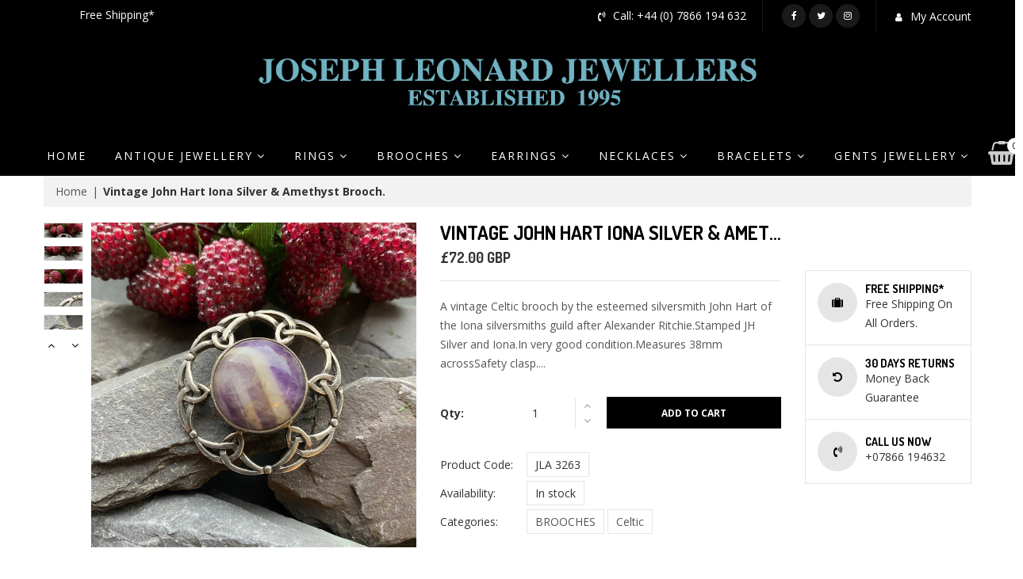

--- FILE ---
content_type: text/html; charset=utf-8
request_url: https://josephleonardjewellery.co.uk/products/john-hart-iona-silver-fluorite-brooch-1
body_size: 32531
content:
<!DOCTYPE html>
<!--[if IE 8]><html class="no-js lt-ie9" lang="en"> <![endif]-->
<!--[if IE 9 ]><html class="ie9 no-js"> <![endif]-->
<!--[if (gt IE 9)|!(IE)]><!--> <html class="no-js"> <!--<![endif]-->
<head>

  <!-- Basic page needs ================================================== -->
  <meta charset="utf-8">
  <meta http-equiv="X-UA-Compatible" content="IE=edge">

  <!-- Title and description ================================================== -->
  <title>
    Vintage John Hart Iona Silver &amp; Amethyst Brooch. &ndash; Joseph Leonard Jewellers
  </title>

  
  <meta name="description" content="A vintage Celtic brooch by the esteemed silversmith John Hart of the Iona silversmiths guild after Alexander Ritchie.Stamped JH Silver and Iona.In very good condition.Measures 38mm acrossSafety clasp. Circa 1960Will arrive gift boxed.">
  

  <!-- Helpers ================================================== -->
  <!-- /snippets/social-meta-tags.liquid -->



<link rel="shortcut icon" href="//josephleonardjewellery.co.uk/cdn/shop/t/2/assets/favicon.png?v=181356868415958882541601545589" type="image/png" />

<link rel="apple-touch-icon-precomposed" href="//josephleonardjewellery.co.uk/cdn/shop/t/2/assets/icon-for-mobile.png?v=36663356742394219941598360295" />
<link rel="apple-touch-icon-precomposed" sizes="57x57" href="//josephleonardjewellery.co.uk/cdn/shop/t/2/assets/icon-for-mobile_57x57.png?v=36663356742394219941598360295" />
<link rel="apple-touch-icon-precomposed" sizes="60x60" href="//josephleonardjewellery.co.uk/cdn/shop/t/2/assets/icon-for-mobile_60x60.png?v=36663356742394219941598360295" />
<link rel="apple-touch-icon-precomposed" sizes="72x72" href="//josephleonardjewellery.co.uk/cdn/shop/t/2/assets/icon-for-mobile_72x72.png?v=36663356742394219941598360295" />
<link rel="apple-touch-icon-precomposed" sizes="76x76" href="//josephleonardjewellery.co.uk/cdn/shop/t/2/assets/icon-for-mobile_76x76.png?v=36663356742394219941598360295" />
<link rel="apple-touch-icon-precomposed" sizes="114x114" href="//josephleonardjewellery.co.uk/cdn/shop/t/2/assets/icon-for-mobile_114x114.png?v=36663356742394219941598360295" />
<link rel="apple-touch-icon-precomposed" sizes="120x120" href="//josephleonardjewellery.co.uk/cdn/shop/t/2/assets/icon-for-mobile_120x120.png?v=36663356742394219941598360295" />
<link rel="apple-touch-icon-precomposed" sizes="144x144" href="//josephleonardjewellery.co.uk/cdn/shop/t/2/assets/icon-for-mobile_144x144.png?v=36663356742394219941598360295" />
<link rel="apple-touch-icon-precomposed" sizes="152x152" href="//josephleonardjewellery.co.uk/cdn/shop/t/2/assets/icon-for-mobile_152x152.png?v=36663356742394219941598360295" />



  <meta property="og:type" content="product">
  <meta property="og:title" content="Vintage John Hart Iona Silver &amp; Amethyst Brooch.">
  
  <meta property="og:image" content="http://josephleonardjewellery.co.uk/cdn/shop/files/36B9DF74-ACF2-4419-8D75-3AE21F14EED6_grande.jpg?v=1728476451">
  <meta property="og:image:secure_url" content="https://josephleonardjewellery.co.uk/cdn/shop/files/36B9DF74-ACF2-4419-8D75-3AE21F14EED6_grande.jpg?v=1728476451">
  
  <meta property="og:image" content="http://josephleonardjewellery.co.uk/cdn/shop/files/E1C115C6-8FB8-455A-A8E0-963AAE11B1F3_grande.jpg?v=1728476380">
  <meta property="og:image:secure_url" content="https://josephleonardjewellery.co.uk/cdn/shop/files/E1C115C6-8FB8-455A-A8E0-963AAE11B1F3_grande.jpg?v=1728476380">
  
  <meta property="og:image" content="http://josephleonardjewellery.co.uk/cdn/shop/files/9F645001-E185-405A-99B6-A332E6B575CC_grande.jpg?v=1728476380">
  <meta property="og:image:secure_url" content="https://josephleonardjewellery.co.uk/cdn/shop/files/9F645001-E185-405A-99B6-A332E6B575CC_grande.jpg?v=1728476380">
  
  <meta property="og:price:amount" content="72.00">
  <meta property="og:price:currency" content="GBP">


  <meta property="og:description" content="A vintage Celtic brooch by the esteemed silversmith John Hart of the Iona silversmiths guild after Alexander Ritchie.Stamped JH Silver and Iona.In very good condition.Measures 38mm acrossSafety clasp. Circa 1960Will arrive gift boxed.">

  <meta property="og:url" content="https://josephleonardjewellery.co.uk/products/john-hart-iona-silver-fluorite-brooch-1">
  <meta property="og:site_name" content="Joseph Leonard Jewellers">





<meta name="twitter:card" content="summary">

  <meta name="twitter:title" content="Vintage John Hart Iona Silver & Amethyst Brooch.">
  <meta name="twitter:description" content="A vintage Celtic brooch by the esteemed silversmith John Hart of the Iona silversmiths guild after Alexander Ritchie.Stamped JH Silver and Iona.In very good condition.Measures 38mm acrossSafety clasp. Circa 1960Will arrive gift boxed.">
  <meta name="twitter:image" content="https://josephleonardjewellery.co.uk/cdn/shop/files/36B9DF74-ACF2-4419-8D75-3AE21F14EED6_medium.jpg?v=1728476451">
  <meta name="twitter:image:width" content="240">
  <meta name="twitter:image:height" content="240">


  <link rel="canonical" href="https://josephleonardjewellery.co.uk/products/john-hart-iona-silver-fluorite-brooch-1">
  <meta name="viewport" content="width=device-width,initial-scale=1">
  <meta name="theme-color" content="#7fc9c4">
  <link rel="icon" href="//josephleonardjewellery.co.uk/cdn/shop/t/2/assets/favicon.png?v=181356868415958882541601545589" type="image/png" sizes="16x16">

  <!-- font -->
  
<link href="https://fonts.googleapis.com/css?family=Anton|Dosis:200,300,400,500,600,700,800|Great+Vibes|Open+Sans:300,400,600,700,800|Poiret+One|Raleway:100,200,300,400,500,600,700,800,900" rel="stylesheet">


  <!-- CSS ================================================== -->
  
  <link href="//josephleonardjewellery.co.uk/cdn/shop/t/2/assets/timber.scss.css?v=111291773327374322151765884650" rel="stylesheet" type="text/css" media="all" />
  
  
  
  <link href="//josephleonardjewellery.co.uk/cdn/shop/t/2/assets/font-awesome.min.css?v=113312282277748132781597744435" rel="stylesheet" type="text/css" media="all" />
  <link href="//josephleonardjewellery.co.uk/cdn/shop/t/2/assets/bootstrap.min.css?v=102160851808464328901597744428" rel="stylesheet" type="text/css" media="all" />
  <link href="//josephleonardjewellery.co.uk/cdn/shop/t/2/assets/bootstrap-theme.min.css?v=393709714036680121597744427" rel="stylesheet" type="text/css" media="all" />
  <link href="//josephleonardjewellery.co.uk/cdn/shop/t/2/assets/jquery.fancybox.min.css?v=76002018555647997861597744452" rel="stylesheet" type="text/css" media="all" />
  <link href="//josephleonardjewellery.co.uk/cdn/shop/t/2/assets/jquery-ui.min.css?v=61104133471727331781597744448" rel="stylesheet" type="text/css" media="all" />
  <link href="//josephleonardjewellery.co.uk/cdn/shop/t/2/assets/owl.carousel.min.css?v=132019918830536283821597744459" rel="stylesheet" type="text/css" media="all" />
  <link href="//josephleonardjewellery.co.uk/cdn/shop/t/2/assets/owl.transitions.min.css?v=50189016190907167501597744461" rel="stylesheet" type="text/css" media="all" />
  <link href="//josephleonardjewellery.co.uk/cdn/shop/t/2/assets/jquery.mCustomScrollbar.min.css?v=37042817131900232261597744454" rel="stylesheet" type="text/css" media="all" />
  <link href="//josephleonardjewellery.co.uk/cdn/shop/t/2/assets/owl.theme.min.css?v=76336747879529463701597744460" rel="stylesheet" type="text/css" media="all" />
  <link href="//josephleonardjewellery.co.uk/cdn/shop/t/2/assets/animate.min.css?v=122059697545048463501597744426" rel="stylesheet" type="text/css" media="all" />
  <link href="//josephleonardjewellery.co.uk/cdn/shop/t/2/assets/hover.min.css?v=24094473378596728901597744441" rel="stylesheet" type="text/css" media="all" />
  <link href="//josephleonardjewellery.co.uk/cdn/shop/t/2/assets/theme.css?v=66898098631097432221747310889" rel="stylesheet" type="text/css" media="all" />
  <link href="//josephleonardjewellery.co.uk/cdn/shop/t/2/assets/responsive.css?v=112793676565253897251747312292" rel="stylesheet" type="text/css" media="all" />
  <link href="//josephleonardjewellery.co.uk/cdn/shop/t/2/assets/browser.css?v=71499096376492492221597744429" rel="stylesheet" type="text/css" media="all" />
<!--   <link href="//josephleonardjewellery.co.uk/cdn/shop/t/2/assets/rtl.css?v=128265736445338234321597744463" rel="stylesheet" type="text/css" media="all" /> -->
  
  <link href="//josephleonardjewellery.co.uk/cdn/shop/t/2/assets/engo-customize.scss.css?v=154045598283045213381597744485" rel="stylesheet" type="text/css" media="all" />

  <!-- Header hook for plugins ================================================== -->
  <script>window.performance && window.performance.mark && window.performance.mark('shopify.content_for_header.start');</script><meta name="google-site-verification" content="sYWu2HPqz9adiGZkr8ZeSJ6vwVwZoXWXlnRhiBmrAXs">
<meta id="shopify-digital-wallet" name="shopify-digital-wallet" content="/46177190046/digital_wallets/dialog">
<meta name="shopify-checkout-api-token" content="9623957596e2205a90088931b15462d9">
<link rel="alternate" type="application/json+oembed" href="https://josephleonardjewellery.co.uk/products/john-hart-iona-silver-fluorite-brooch-1.oembed">
<script async="async" src="/checkouts/internal/preloads.js?locale=en-GB"></script>
<link rel="preconnect" href="https://shop.app" crossorigin="anonymous">
<script async="async" src="https://shop.app/checkouts/internal/preloads.js?locale=en-GB&shop_id=46177190046" crossorigin="anonymous"></script>
<script id="apple-pay-shop-capabilities" type="application/json">{"shopId":46177190046,"countryCode":"GB","currencyCode":"GBP","merchantCapabilities":["supports3DS"],"merchantId":"gid:\/\/shopify\/Shop\/46177190046","merchantName":"Joseph Leonard Jewellers","requiredBillingContactFields":["postalAddress","email"],"requiredShippingContactFields":["postalAddress","email"],"shippingType":"shipping","supportedNetworks":["visa","maestro","masterCard","amex","discover","elo"],"total":{"type":"pending","label":"Joseph Leonard Jewellers","amount":"1.00"},"shopifyPaymentsEnabled":true,"supportsSubscriptions":true}</script>
<script id="shopify-features" type="application/json">{"accessToken":"9623957596e2205a90088931b15462d9","betas":["rich-media-storefront-analytics"],"domain":"josephleonardjewellery.co.uk","predictiveSearch":true,"shopId":46177190046,"locale":"en"}</script>
<script>var Shopify = Shopify || {};
Shopify.shop = "josephleonardjewellery.myshopify.com";
Shopify.locale = "en";
Shopify.currency = {"active":"GBP","rate":"1.0"};
Shopify.country = "GB";
Shopify.theme = {"name":"Bw store home jewelry light","id":108864602270,"schema_name":"BW Store","schema_version":"1.0.0","theme_store_id":null,"role":"main"};
Shopify.theme.handle = "null";
Shopify.theme.style = {"id":null,"handle":null};
Shopify.cdnHost = "josephleonardjewellery.co.uk/cdn";
Shopify.routes = Shopify.routes || {};
Shopify.routes.root = "/";</script>
<script type="module">!function(o){(o.Shopify=o.Shopify||{}).modules=!0}(window);</script>
<script>!function(o){function n(){var o=[];function n(){o.push(Array.prototype.slice.apply(arguments))}return n.q=o,n}var t=o.Shopify=o.Shopify||{};t.loadFeatures=n(),t.autoloadFeatures=n()}(window);</script>
<script>
  window.ShopifyPay = window.ShopifyPay || {};
  window.ShopifyPay.apiHost = "shop.app\/pay";
  window.ShopifyPay.redirectState = null;
</script>
<script id="shop-js-analytics" type="application/json">{"pageType":"product"}</script>
<script defer="defer" async type="module" src="//josephleonardjewellery.co.uk/cdn/shopifycloud/shop-js/modules/v2/client.init-shop-cart-sync_BT-GjEfc.en.esm.js"></script>
<script defer="defer" async type="module" src="//josephleonardjewellery.co.uk/cdn/shopifycloud/shop-js/modules/v2/chunk.common_D58fp_Oc.esm.js"></script>
<script defer="defer" async type="module" src="//josephleonardjewellery.co.uk/cdn/shopifycloud/shop-js/modules/v2/chunk.modal_xMitdFEc.esm.js"></script>
<script type="module">
  await import("//josephleonardjewellery.co.uk/cdn/shopifycloud/shop-js/modules/v2/client.init-shop-cart-sync_BT-GjEfc.en.esm.js");
await import("//josephleonardjewellery.co.uk/cdn/shopifycloud/shop-js/modules/v2/chunk.common_D58fp_Oc.esm.js");
await import("//josephleonardjewellery.co.uk/cdn/shopifycloud/shop-js/modules/v2/chunk.modal_xMitdFEc.esm.js");

  window.Shopify.SignInWithShop?.initShopCartSync?.({"fedCMEnabled":true,"windoidEnabled":true});

</script>
<script>
  window.Shopify = window.Shopify || {};
  if (!window.Shopify.featureAssets) window.Shopify.featureAssets = {};
  window.Shopify.featureAssets['shop-js'] = {"shop-cart-sync":["modules/v2/client.shop-cart-sync_DZOKe7Ll.en.esm.js","modules/v2/chunk.common_D58fp_Oc.esm.js","modules/v2/chunk.modal_xMitdFEc.esm.js"],"init-fed-cm":["modules/v2/client.init-fed-cm_B6oLuCjv.en.esm.js","modules/v2/chunk.common_D58fp_Oc.esm.js","modules/v2/chunk.modal_xMitdFEc.esm.js"],"shop-cash-offers":["modules/v2/client.shop-cash-offers_D2sdYoxE.en.esm.js","modules/v2/chunk.common_D58fp_Oc.esm.js","modules/v2/chunk.modal_xMitdFEc.esm.js"],"shop-login-button":["modules/v2/client.shop-login-button_QeVjl5Y3.en.esm.js","modules/v2/chunk.common_D58fp_Oc.esm.js","modules/v2/chunk.modal_xMitdFEc.esm.js"],"pay-button":["modules/v2/client.pay-button_DXTOsIq6.en.esm.js","modules/v2/chunk.common_D58fp_Oc.esm.js","modules/v2/chunk.modal_xMitdFEc.esm.js"],"shop-button":["modules/v2/client.shop-button_DQZHx9pm.en.esm.js","modules/v2/chunk.common_D58fp_Oc.esm.js","modules/v2/chunk.modal_xMitdFEc.esm.js"],"avatar":["modules/v2/client.avatar_BTnouDA3.en.esm.js"],"init-windoid":["modules/v2/client.init-windoid_CR1B-cfM.en.esm.js","modules/v2/chunk.common_D58fp_Oc.esm.js","modules/v2/chunk.modal_xMitdFEc.esm.js"],"init-shop-for-new-customer-accounts":["modules/v2/client.init-shop-for-new-customer-accounts_C_vY_xzh.en.esm.js","modules/v2/client.shop-login-button_QeVjl5Y3.en.esm.js","modules/v2/chunk.common_D58fp_Oc.esm.js","modules/v2/chunk.modal_xMitdFEc.esm.js"],"init-shop-email-lookup-coordinator":["modules/v2/client.init-shop-email-lookup-coordinator_BI7n9ZSv.en.esm.js","modules/v2/chunk.common_D58fp_Oc.esm.js","modules/v2/chunk.modal_xMitdFEc.esm.js"],"init-shop-cart-sync":["modules/v2/client.init-shop-cart-sync_BT-GjEfc.en.esm.js","modules/v2/chunk.common_D58fp_Oc.esm.js","modules/v2/chunk.modal_xMitdFEc.esm.js"],"shop-toast-manager":["modules/v2/client.shop-toast-manager_DiYdP3xc.en.esm.js","modules/v2/chunk.common_D58fp_Oc.esm.js","modules/v2/chunk.modal_xMitdFEc.esm.js"],"init-customer-accounts":["modules/v2/client.init-customer-accounts_D9ZNqS-Q.en.esm.js","modules/v2/client.shop-login-button_QeVjl5Y3.en.esm.js","modules/v2/chunk.common_D58fp_Oc.esm.js","modules/v2/chunk.modal_xMitdFEc.esm.js"],"init-customer-accounts-sign-up":["modules/v2/client.init-customer-accounts-sign-up_iGw4briv.en.esm.js","modules/v2/client.shop-login-button_QeVjl5Y3.en.esm.js","modules/v2/chunk.common_D58fp_Oc.esm.js","modules/v2/chunk.modal_xMitdFEc.esm.js"],"shop-follow-button":["modules/v2/client.shop-follow-button_CqMgW2wH.en.esm.js","modules/v2/chunk.common_D58fp_Oc.esm.js","modules/v2/chunk.modal_xMitdFEc.esm.js"],"checkout-modal":["modules/v2/client.checkout-modal_xHeaAweL.en.esm.js","modules/v2/chunk.common_D58fp_Oc.esm.js","modules/v2/chunk.modal_xMitdFEc.esm.js"],"shop-login":["modules/v2/client.shop-login_D91U-Q7h.en.esm.js","modules/v2/chunk.common_D58fp_Oc.esm.js","modules/v2/chunk.modal_xMitdFEc.esm.js"],"lead-capture":["modules/v2/client.lead-capture_BJmE1dJe.en.esm.js","modules/v2/chunk.common_D58fp_Oc.esm.js","modules/v2/chunk.modal_xMitdFEc.esm.js"],"payment-terms":["modules/v2/client.payment-terms_Ci9AEqFq.en.esm.js","modules/v2/chunk.common_D58fp_Oc.esm.js","modules/v2/chunk.modal_xMitdFEc.esm.js"]};
</script>
<script>(function() {
  var isLoaded = false;
  function asyncLoad() {
    if (isLoaded) return;
    isLoaded = true;
    var urls = ["\/\/www.powr.io\/powr.js?powr-token=josephleonardjewellery.myshopify.com\u0026external-type=shopify\u0026shop=josephleonardjewellery.myshopify.com","https:\/\/cdn.nfcube.com\/instafeed-478893328b67838f31bd8284e499c0bd.js?shop=josephleonardjewellery.myshopify.com"];
    for (var i = 0; i < urls.length; i++) {
      var s = document.createElement('script');
      s.type = 'text/javascript';
      s.async = true;
      s.src = urls[i];
      var x = document.getElementsByTagName('script')[0];
      x.parentNode.insertBefore(s, x);
    }
  };
  if(window.attachEvent) {
    window.attachEvent('onload', asyncLoad);
  } else {
    window.addEventListener('load', asyncLoad, false);
  }
})();</script>
<script id="__st">var __st={"a":46177190046,"offset":0,"reqid":"1c007e84-928d-4dba-b621-c25fcb53e60b-1769431574","pageurl":"josephleonardjewellery.co.uk\/products\/john-hart-iona-silver-fluorite-brooch-1","u":"83b4bf531e12","p":"product","rtyp":"product","rid":5732445814942};</script>
<script>window.ShopifyPaypalV4VisibilityTracking = true;</script>
<script id="captcha-bootstrap">!function(){'use strict';const t='contact',e='account',n='new_comment',o=[[t,t],['blogs',n],['comments',n],[t,'customer']],c=[[e,'customer_login'],[e,'guest_login'],[e,'recover_customer_password'],[e,'create_customer']],r=t=>t.map((([t,e])=>`form[action*='/${t}']:not([data-nocaptcha='true']) input[name='form_type'][value='${e}']`)).join(','),a=t=>()=>t?[...document.querySelectorAll(t)].map((t=>t.form)):[];function s(){const t=[...o],e=r(t);return a(e)}const i='password',u='form_key',d=['recaptcha-v3-token','g-recaptcha-response','h-captcha-response',i],f=()=>{try{return window.sessionStorage}catch{return}},m='__shopify_v',_=t=>t.elements[u];function p(t,e,n=!1){try{const o=window.sessionStorage,c=JSON.parse(o.getItem(e)),{data:r}=function(t){const{data:e,action:n}=t;return t[m]||n?{data:e,action:n}:{data:t,action:n}}(c);for(const[e,n]of Object.entries(r))t.elements[e]&&(t.elements[e].value=n);n&&o.removeItem(e)}catch(o){console.error('form repopulation failed',{error:o})}}const l='form_type',E='cptcha';function T(t){t.dataset[E]=!0}const w=window,h=w.document,L='Shopify',v='ce_forms',y='captcha';let A=!1;((t,e)=>{const n=(g='f06e6c50-85a8-45c8-87d0-21a2b65856fe',I='https://cdn.shopify.com/shopifycloud/storefront-forms-hcaptcha/ce_storefront_forms_captcha_hcaptcha.v1.5.2.iife.js',D={infoText:'Protected by hCaptcha',privacyText:'Privacy',termsText:'Terms'},(t,e,n)=>{const o=w[L][v],c=o.bindForm;if(c)return c(t,g,e,D).then(n);var r;o.q.push([[t,g,e,D],n]),r=I,A||(h.body.append(Object.assign(h.createElement('script'),{id:'captcha-provider',async:!0,src:r})),A=!0)});var g,I,D;w[L]=w[L]||{},w[L][v]=w[L][v]||{},w[L][v].q=[],w[L][y]=w[L][y]||{},w[L][y].protect=function(t,e){n(t,void 0,e),T(t)},Object.freeze(w[L][y]),function(t,e,n,w,h,L){const[v,y,A,g]=function(t,e,n){const i=e?o:[],u=t?c:[],d=[...i,...u],f=r(d),m=r(i),_=r(d.filter((([t,e])=>n.includes(e))));return[a(f),a(m),a(_),s()]}(w,h,L),I=t=>{const e=t.target;return e instanceof HTMLFormElement?e:e&&e.form},D=t=>v().includes(t);t.addEventListener('submit',(t=>{const e=I(t);if(!e)return;const n=D(e)&&!e.dataset.hcaptchaBound&&!e.dataset.recaptchaBound,o=_(e),c=g().includes(e)&&(!o||!o.value);(n||c)&&t.preventDefault(),c&&!n&&(function(t){try{if(!f())return;!function(t){const e=f();if(!e)return;const n=_(t);if(!n)return;const o=n.value;o&&e.removeItem(o)}(t);const e=Array.from(Array(32),(()=>Math.random().toString(36)[2])).join('');!function(t,e){_(t)||t.append(Object.assign(document.createElement('input'),{type:'hidden',name:u})),t.elements[u].value=e}(t,e),function(t,e){const n=f();if(!n)return;const o=[...t.querySelectorAll(`input[type='${i}']`)].map((({name:t})=>t)),c=[...d,...o],r={};for(const[a,s]of new FormData(t).entries())c.includes(a)||(r[a]=s);n.setItem(e,JSON.stringify({[m]:1,action:t.action,data:r}))}(t,e)}catch(e){console.error('failed to persist form',e)}}(e),e.submit())}));const S=(t,e)=>{t&&!t.dataset[E]&&(n(t,e.some((e=>e===t))),T(t))};for(const o of['focusin','change'])t.addEventListener(o,(t=>{const e=I(t);D(e)&&S(e,y())}));const B=e.get('form_key'),M=e.get(l),P=B&&M;t.addEventListener('DOMContentLoaded',(()=>{const t=y();if(P)for(const e of t)e.elements[l].value===M&&p(e,B);[...new Set([...A(),...v().filter((t=>'true'===t.dataset.shopifyCaptcha))])].forEach((e=>S(e,t)))}))}(h,new URLSearchParams(w.location.search),n,t,e,['guest_login'])})(!0,!0)}();</script>
<script integrity="sha256-4kQ18oKyAcykRKYeNunJcIwy7WH5gtpwJnB7kiuLZ1E=" data-source-attribution="shopify.loadfeatures" defer="defer" src="//josephleonardjewellery.co.uk/cdn/shopifycloud/storefront/assets/storefront/load_feature-a0a9edcb.js" crossorigin="anonymous"></script>
<script crossorigin="anonymous" defer="defer" src="//josephleonardjewellery.co.uk/cdn/shopifycloud/storefront/assets/shopify_pay/storefront-65b4c6d7.js?v=20250812"></script>
<script data-source-attribution="shopify.dynamic_checkout.dynamic.init">var Shopify=Shopify||{};Shopify.PaymentButton=Shopify.PaymentButton||{isStorefrontPortableWallets:!0,init:function(){window.Shopify.PaymentButton.init=function(){};var t=document.createElement("script");t.src="https://josephleonardjewellery.co.uk/cdn/shopifycloud/portable-wallets/latest/portable-wallets.en.js",t.type="module",document.head.appendChild(t)}};
</script>
<script data-source-attribution="shopify.dynamic_checkout.buyer_consent">
  function portableWalletsHideBuyerConsent(e){var t=document.getElementById("shopify-buyer-consent"),n=document.getElementById("shopify-subscription-policy-button");t&&n&&(t.classList.add("hidden"),t.setAttribute("aria-hidden","true"),n.removeEventListener("click",e))}function portableWalletsShowBuyerConsent(e){var t=document.getElementById("shopify-buyer-consent"),n=document.getElementById("shopify-subscription-policy-button");t&&n&&(t.classList.remove("hidden"),t.removeAttribute("aria-hidden"),n.addEventListener("click",e))}window.Shopify?.PaymentButton&&(window.Shopify.PaymentButton.hideBuyerConsent=portableWalletsHideBuyerConsent,window.Shopify.PaymentButton.showBuyerConsent=portableWalletsShowBuyerConsent);
</script>
<script data-source-attribution="shopify.dynamic_checkout.cart.bootstrap">document.addEventListener("DOMContentLoaded",(function(){function t(){return document.querySelector("shopify-accelerated-checkout-cart, shopify-accelerated-checkout")}if(t())Shopify.PaymentButton.init();else{new MutationObserver((function(e,n){t()&&(Shopify.PaymentButton.init(),n.disconnect())})).observe(document.body,{childList:!0,subtree:!0})}}));
</script>
<link id="shopify-accelerated-checkout-styles" rel="stylesheet" media="screen" href="https://josephleonardjewellery.co.uk/cdn/shopifycloud/portable-wallets/latest/accelerated-checkout-backwards-compat.css" crossorigin="anonymous">
<style id="shopify-accelerated-checkout-cart">
        #shopify-buyer-consent {
  margin-top: 1em;
  display: inline-block;
  width: 100%;
}

#shopify-buyer-consent.hidden {
  display: none;
}

#shopify-subscription-policy-button {
  background: none;
  border: none;
  padding: 0;
  text-decoration: underline;
  font-size: inherit;
  cursor: pointer;
}

#shopify-subscription-policy-button::before {
  box-shadow: none;
}

      </style>

<script>window.performance && window.performance.mark && window.performance.mark('shopify.content_for_header.end');</script>
  <!-- /snippets/oldIE-js.liquid -->


<!--[if lt IE 9]>
<script src="//cdnjs.cloudflare.com/ajax/libs/html5shiv/3.7.2/html5shiv.min.js" type="text/javascript"></script>
<script src="//josephleonardjewellery.co.uk/cdn/shop/t/2/assets/respond.min.js?v=3546" type="text/javascript"></script>
<link href="//josephleonardjewellery.co.uk/cdn/shop/t/2/assets/respond-proxy.html" id="respond-proxy" rel="respond-proxy" />
<link href="//josephleonardjewellery.co.uk/search?q=4f71ca3484859b3b4c033bc5c163cd45" id="respond-redirect" rel="respond-redirect" />
<script src="//josephleonardjewellery.co.uk/search?q=4f71ca3484859b3b4c033bc5c163cd45" type="text/javascript"></script>
<![endif]-->



  <script src="//ajax.googleapis.com/ajax/libs/jquery/1.11.0/jquery.min.js" type="text/javascript"></script>
  <script src="//josephleonardjewellery.co.uk/cdn/shopifycloud/storefront/assets/themes_support/api.jquery-7ab1a3a4.js" type="text/javascript"></script>
  <script src="//josephleonardjewellery.co.uk/cdn/shop/t/2/assets/modernizr-2.8.3.min.js?v=174727525422211915231597744456" type="text/javascript"></script>
  <script src="//josephleonardjewellery.co.uk/cdn/shopifycloud/storefront/assets/themes_support/option_selection-b017cd28.js" type="text/javascript"></script>

<style>
  .list-adv2 .item-adv2.banner-adv {
    height: 100%;
}

.list-adv2 .row {
    display: flex;
    flex-wrap: wrap;
}

.list-adv2 .item-adv2.banner-adv img {height: 100% !important;object-fit: cover;}

.list-adv2 .item-adv2.banner-adv a.adv-thumb-link {
    height: 100%;
}
.fav-gallery-wrapper {
    justify-content: center;
}
.nav-header .container {
    max-width: 1260px;
}
</style>
  <script>
    window.ajax_cart = true;
    window.money_format = '£{{amount}} GBP';
    window.shop_currency = 'GBP';
    window.show_multiple_currencies = true;
    window.loading_url = "//josephleonardjewellery.co.uk/cdn/shop/t/2/assets/loader.gif?v=9076874988191347041597744455";
    window.use_color_swatch = true;
    window.product_image_resize = true;
    window.enable_sidebar_multiple_choice = true;

    window.file_url = "//josephleonardjewellery.co.uk/cdn/shop/files/?v=3546";
    window.asset_url = "";
    window.images_size = {
      is_crop: true,
      ratio_width : 1,
      ratio_height : 1,
    };
    window.inventory_text = {
      in_stock: "In Stock",
      many_in_stock: "Translation missing: en.products.product.many_in_stock",
      out_of_stock: "Out Of Stock",
      add_to_cart: "Add to Cart",
      sold_out: "Sold Out",
      unavailable: "Unavailable"
    };

    window.sidebar_toggle = {
      show_sidebar_toggle: "Translation missing: en.general.sidebar_toggle.show_sidebar_toggle",
      hide_sidebar_toggle: "Translation missing: en.general.sidebar_toggle.hide_sidebar_toggle"
    };

  </script>

  
  

  <!-- /snippets/social-meta-tags.liquid -->



<link rel="shortcut icon" href="//josephleonardjewellery.co.uk/cdn/shop/t/2/assets/favicon.png?v=181356868415958882541601545589" type="image/png" />

<link rel="apple-touch-icon-precomposed" href="//josephleonardjewellery.co.uk/cdn/shop/t/2/assets/icon-for-mobile.png?v=36663356742394219941598360295" />
<link rel="apple-touch-icon-precomposed" sizes="57x57" href="//josephleonardjewellery.co.uk/cdn/shop/t/2/assets/icon-for-mobile_57x57.png?v=36663356742394219941598360295" />
<link rel="apple-touch-icon-precomposed" sizes="60x60" href="//josephleonardjewellery.co.uk/cdn/shop/t/2/assets/icon-for-mobile_60x60.png?v=36663356742394219941598360295" />
<link rel="apple-touch-icon-precomposed" sizes="72x72" href="//josephleonardjewellery.co.uk/cdn/shop/t/2/assets/icon-for-mobile_72x72.png?v=36663356742394219941598360295" />
<link rel="apple-touch-icon-precomposed" sizes="76x76" href="//josephleonardjewellery.co.uk/cdn/shop/t/2/assets/icon-for-mobile_76x76.png?v=36663356742394219941598360295" />
<link rel="apple-touch-icon-precomposed" sizes="114x114" href="//josephleonardjewellery.co.uk/cdn/shop/t/2/assets/icon-for-mobile_114x114.png?v=36663356742394219941598360295" />
<link rel="apple-touch-icon-precomposed" sizes="120x120" href="//josephleonardjewellery.co.uk/cdn/shop/t/2/assets/icon-for-mobile_120x120.png?v=36663356742394219941598360295" />
<link rel="apple-touch-icon-precomposed" sizes="144x144" href="//josephleonardjewellery.co.uk/cdn/shop/t/2/assets/icon-for-mobile_144x144.png?v=36663356742394219941598360295" />
<link rel="apple-touch-icon-precomposed" sizes="152x152" href="//josephleonardjewellery.co.uk/cdn/shop/t/2/assets/icon-for-mobile_152x152.png?v=36663356742394219941598360295" />



  <meta property="og:type" content="product">
  <meta property="og:title" content="Vintage John Hart Iona Silver &amp; Amethyst Brooch.">
  
  <meta property="og:image" content="http://josephleonardjewellery.co.uk/cdn/shop/files/36B9DF74-ACF2-4419-8D75-3AE21F14EED6_grande.jpg?v=1728476451">
  <meta property="og:image:secure_url" content="https://josephleonardjewellery.co.uk/cdn/shop/files/36B9DF74-ACF2-4419-8D75-3AE21F14EED6_grande.jpg?v=1728476451">
  
  <meta property="og:image" content="http://josephleonardjewellery.co.uk/cdn/shop/files/E1C115C6-8FB8-455A-A8E0-963AAE11B1F3_grande.jpg?v=1728476380">
  <meta property="og:image:secure_url" content="https://josephleonardjewellery.co.uk/cdn/shop/files/E1C115C6-8FB8-455A-A8E0-963AAE11B1F3_grande.jpg?v=1728476380">
  
  <meta property="og:image" content="http://josephleonardjewellery.co.uk/cdn/shop/files/9F645001-E185-405A-99B6-A332E6B575CC_grande.jpg?v=1728476380">
  <meta property="og:image:secure_url" content="https://josephleonardjewellery.co.uk/cdn/shop/files/9F645001-E185-405A-99B6-A332E6B575CC_grande.jpg?v=1728476380">
  
  <meta property="og:price:amount" content="72.00">
  <meta property="og:price:currency" content="GBP">


  <meta property="og:description" content="A vintage Celtic brooch by the esteemed silversmith John Hart of the Iona silversmiths guild after Alexander Ritchie.Stamped JH Silver and Iona.In very good condition.Measures 38mm acrossSafety clasp. Circa 1960Will arrive gift boxed.">

  <meta property="og:url" content="https://josephleonardjewellery.co.uk/products/john-hart-iona-silver-fluorite-brooch-1">
  <meta property="og:site_name" content="Joseph Leonard Jewellers">





<meta name="twitter:card" content="summary">

  <meta name="twitter:title" content="Vintage John Hart Iona Silver & Amethyst Brooch.">
  <meta name="twitter:description" content="A vintage Celtic brooch by the esteemed silversmith John Hart of the Iona silversmiths guild after Alexander Ritchie.Stamped JH Silver and Iona.In very good condition.Measures 38mm acrossSafety clasp. Circa 1960Will arrive gift boxed.">
  <meta name="twitter:image" content="https://josephleonardjewellery.co.uk/cdn/shop/files/36B9DF74-ACF2-4419-8D75-3AE21F14EED6_medium.jpg?v=1728476451">
  <meta name="twitter:image:width" content="240">
  <meta name="twitter:image:height" content="240">



<!-- BEGIN app block: shopify://apps/judge-me-reviews/blocks/judgeme_core/61ccd3b1-a9f2-4160-9fe9-4fec8413e5d8 --><!-- Start of Judge.me Core -->






<link rel="dns-prefetch" href="https://cdnwidget.judge.me">
<link rel="dns-prefetch" href="https://cdn.judge.me">
<link rel="dns-prefetch" href="https://cdn1.judge.me">
<link rel="dns-prefetch" href="https://api.judge.me">

<script data-cfasync='false' class='jdgm-settings-script'>window.jdgmSettings={"pagination":5,"disable_web_reviews":false,"badge_no_review_text":"No reviews","badge_n_reviews_text":"{{ n }} review/reviews","hide_badge_preview_if_no_reviews":true,"badge_hide_text":false,"enforce_center_preview_badge":false,"widget_title":"Customer Reviews","widget_open_form_text":"Write a review","widget_close_form_text":"Cancel review","widget_refresh_page_text":"Refresh page","widget_summary_text":"Based on {{ number_of_reviews }} review/reviews","widget_no_review_text":"Be the first to write a review","widget_name_field_text":"Display name","widget_verified_name_field_text":"Verified Name (public)","widget_name_placeholder_text":"Display name","widget_required_field_error_text":"This field is required.","widget_email_field_text":"Email address","widget_verified_email_field_text":"Verified Email (private, can not be edited)","widget_email_placeholder_text":"Your email address","widget_email_field_error_text":"Please enter a valid email address.","widget_rating_field_text":"Rating","widget_review_title_field_text":"Review Title","widget_review_title_placeholder_text":"Give your review a title","widget_review_body_field_text":"Review content","widget_review_body_placeholder_text":"Start writing here...","widget_pictures_field_text":"Picture/Video (optional)","widget_submit_review_text":"Submit Review","widget_submit_verified_review_text":"Submit Verified Review","widget_submit_success_msg_with_auto_publish":"Thank you! Please refresh the page in a few moments to see your review. You can remove or edit your review by logging into \u003ca href='https://judge.me/login' target='_blank' rel='nofollow noopener'\u003eJudge.me\u003c/a\u003e","widget_submit_success_msg_no_auto_publish":"Thank you! Your review will be published as soon as it is approved by the shop admin. You can remove or edit your review by logging into \u003ca href='https://judge.me/login' target='_blank' rel='nofollow noopener'\u003eJudge.me\u003c/a\u003e","widget_show_default_reviews_out_of_total_text":"Showing {{ n_reviews_shown }} out of {{ n_reviews }} reviews.","widget_show_all_link_text":"Show all","widget_show_less_link_text":"Show less","widget_author_said_text":"{{ reviewer_name }} said:","widget_days_text":"{{ n }} days ago","widget_weeks_text":"{{ n }} week/weeks ago","widget_months_text":"{{ n }} month/months ago","widget_years_text":"{{ n }} year/years ago","widget_yesterday_text":"Yesterday","widget_today_text":"Today","widget_replied_text":"\u003e\u003e {{ shop_name }} replied:","widget_read_more_text":"Read more","widget_reviewer_name_as_initial":"","widget_rating_filter_color":"#fbcd0a","widget_rating_filter_see_all_text":"See all reviews","widget_sorting_most_recent_text":"Most Recent","widget_sorting_highest_rating_text":"Highest Rating","widget_sorting_lowest_rating_text":"Lowest Rating","widget_sorting_with_pictures_text":"Only Pictures","widget_sorting_most_helpful_text":"Most Helpful","widget_open_question_form_text":"Ask a question","widget_reviews_subtab_text":"Reviews","widget_questions_subtab_text":"Questions","widget_question_label_text":"Question","widget_answer_label_text":"Answer","widget_question_placeholder_text":"Write your question here","widget_submit_question_text":"Submit Question","widget_question_submit_success_text":"Thank you for your question! We will notify you once it gets answered.","verified_badge_text":"Verified","verified_badge_bg_color":"","verified_badge_text_color":"","verified_badge_placement":"left-of-reviewer-name","widget_review_max_height":"","widget_hide_border":false,"widget_social_share":false,"widget_thumb":false,"widget_review_location_show":false,"widget_location_format":"","all_reviews_include_out_of_store_products":true,"all_reviews_out_of_store_text":"(out of store)","all_reviews_pagination":100,"all_reviews_product_name_prefix_text":"about","enable_review_pictures":true,"enable_question_anwser":false,"widget_theme":"default","review_date_format":"mm/dd/yyyy","default_sort_method":"most-recent","widget_product_reviews_subtab_text":"Product Reviews","widget_shop_reviews_subtab_text":"Shop Reviews","widget_other_products_reviews_text":"Reviews for other products","widget_store_reviews_subtab_text":"Store reviews","widget_no_store_reviews_text":"This store hasn't received any reviews yet","widget_web_restriction_product_reviews_text":"This product hasn't received any reviews yet","widget_no_items_text":"No items found","widget_show_more_text":"Show more","widget_write_a_store_review_text":"Write a Store Review","widget_other_languages_heading":"Reviews in Other Languages","widget_translate_review_text":"Translate review to {{ language }}","widget_translating_review_text":"Translating...","widget_show_original_translation_text":"Show original ({{ language }})","widget_translate_review_failed_text":"Review couldn't be translated.","widget_translate_review_retry_text":"Retry","widget_translate_review_try_again_later_text":"Try again later","show_product_url_for_grouped_product":false,"widget_sorting_pictures_first_text":"Pictures First","show_pictures_on_all_rev_page_mobile":false,"show_pictures_on_all_rev_page_desktop":false,"floating_tab_hide_mobile_install_preference":false,"floating_tab_button_name":"★ Reviews","floating_tab_title":"Let customers speak for us","floating_tab_button_color":"","floating_tab_button_background_color":"","floating_tab_url":"","floating_tab_url_enabled":false,"floating_tab_tab_style":"text","all_reviews_text_badge_text":"Customers rate us {{ shop.metafields.judgeme.all_reviews_rating | round: 1 }}/5 based on {{ shop.metafields.judgeme.all_reviews_count }} reviews.","all_reviews_text_badge_text_branded_style":"{{ shop.metafields.judgeme.all_reviews_rating | round: 1 }} out of 5 stars based on {{ shop.metafields.judgeme.all_reviews_count }} reviews","is_all_reviews_text_badge_a_link":false,"show_stars_for_all_reviews_text_badge":false,"all_reviews_text_badge_url":"","all_reviews_text_style":"branded","all_reviews_text_color_style":"judgeme_brand_color","all_reviews_text_color":"#108474","all_reviews_text_show_jm_brand":false,"featured_carousel_show_header":true,"featured_carousel_title":"Let customers speak for us","testimonials_carousel_title":"Customers are saying","videos_carousel_title":"Real customer stories","cards_carousel_title":"Customers are saying","featured_carousel_count_text":"from {{ n }} reviews","featured_carousel_add_link_to_all_reviews_page":false,"featured_carousel_url":"","featured_carousel_show_images":true,"featured_carousel_autoslide_interval":5,"featured_carousel_arrows_on_the_sides":false,"featured_carousel_height":250,"featured_carousel_width":80,"featured_carousel_image_size":0,"featured_carousel_image_height":250,"featured_carousel_arrow_color":"#eeeeee","verified_count_badge_style":"branded","verified_count_badge_orientation":"horizontal","verified_count_badge_color_style":"judgeme_brand_color","verified_count_badge_color":"#108474","is_verified_count_badge_a_link":false,"verified_count_badge_url":"","verified_count_badge_show_jm_brand":true,"widget_rating_preset_default":5,"widget_first_sub_tab":"product-reviews","widget_show_histogram":true,"widget_histogram_use_custom_color":false,"widget_pagination_use_custom_color":false,"widget_star_use_custom_color":false,"widget_verified_badge_use_custom_color":false,"widget_write_review_use_custom_color":false,"picture_reminder_submit_button":"Upload Pictures","enable_review_videos":false,"mute_video_by_default":false,"widget_sorting_videos_first_text":"Videos First","widget_review_pending_text":"Pending","featured_carousel_items_for_large_screen":3,"social_share_options_order":"Facebook,Twitter","remove_microdata_snippet":false,"disable_json_ld":false,"enable_json_ld_products":false,"preview_badge_show_question_text":false,"preview_badge_no_question_text":"No questions","preview_badge_n_question_text":"{{ number_of_questions }} question/questions","qa_badge_show_icon":false,"qa_badge_position":"same-row","remove_judgeme_branding":false,"widget_add_search_bar":false,"widget_search_bar_placeholder":"Search","widget_sorting_verified_only_text":"Verified only","featured_carousel_theme":"default","featured_carousel_show_rating":true,"featured_carousel_show_title":true,"featured_carousel_show_body":true,"featured_carousel_show_date":false,"featured_carousel_show_reviewer":true,"featured_carousel_show_product":false,"featured_carousel_header_background_color":"#108474","featured_carousel_header_text_color":"#ffffff","featured_carousel_name_product_separator":"reviewed","featured_carousel_full_star_background":"#108474","featured_carousel_empty_star_background":"#dadada","featured_carousel_vertical_theme_background":"#f9fafb","featured_carousel_verified_badge_enable":true,"featured_carousel_verified_badge_color":"#108474","featured_carousel_border_style":"round","featured_carousel_review_line_length_limit":3,"featured_carousel_more_reviews_button_text":"Read more reviews","featured_carousel_view_product_button_text":"View product","all_reviews_page_load_reviews_on":"scroll","all_reviews_page_load_more_text":"Load More Reviews","disable_fb_tab_reviews":false,"enable_ajax_cdn_cache":false,"widget_advanced_speed_features":5,"widget_public_name_text":"displayed publicly like","default_reviewer_name":"John Smith","default_reviewer_name_has_non_latin":true,"widget_reviewer_anonymous":"Anonymous","medals_widget_title":"Judge.me Review Medals","medals_widget_background_color":"#f9fafb","medals_widget_position":"footer_all_pages","medals_widget_border_color":"#f9fafb","medals_widget_verified_text_position":"left","medals_widget_use_monochromatic_version":false,"medals_widget_elements_color":"#108474","show_reviewer_avatar":true,"widget_invalid_yt_video_url_error_text":"Not a YouTube video URL","widget_max_length_field_error_text":"Please enter no more than {0} characters.","widget_show_country_flag":false,"widget_show_collected_via_shop_app":true,"widget_verified_by_shop_badge_style":"light","widget_verified_by_shop_text":"Verified by Shop","widget_show_photo_gallery":false,"widget_load_with_code_splitting":true,"widget_ugc_install_preference":false,"widget_ugc_title":"Made by us, Shared by you","widget_ugc_subtitle":"Tag us to see your picture featured in our page","widget_ugc_arrows_color":"#ffffff","widget_ugc_primary_button_text":"Buy Now","widget_ugc_primary_button_background_color":"#108474","widget_ugc_primary_button_text_color":"#ffffff","widget_ugc_primary_button_border_width":"0","widget_ugc_primary_button_border_style":"none","widget_ugc_primary_button_border_color":"#108474","widget_ugc_primary_button_border_radius":"25","widget_ugc_secondary_button_text":"Load More","widget_ugc_secondary_button_background_color":"#ffffff","widget_ugc_secondary_button_text_color":"#108474","widget_ugc_secondary_button_border_width":"2","widget_ugc_secondary_button_border_style":"solid","widget_ugc_secondary_button_border_color":"#108474","widget_ugc_secondary_button_border_radius":"25","widget_ugc_reviews_button_text":"View Reviews","widget_ugc_reviews_button_background_color":"#ffffff","widget_ugc_reviews_button_text_color":"#108474","widget_ugc_reviews_button_border_width":"2","widget_ugc_reviews_button_border_style":"solid","widget_ugc_reviews_button_border_color":"#108474","widget_ugc_reviews_button_border_radius":"25","widget_ugc_reviews_button_link_to":"judgeme-reviews-page","widget_ugc_show_post_date":true,"widget_ugc_max_width":"800","widget_rating_metafield_value_type":true,"widget_primary_color":"#108474","widget_enable_secondary_color":false,"widget_secondary_color":"#edf5f5","widget_summary_average_rating_text":"{{ average_rating }} out of 5","widget_media_grid_title":"Customer photos \u0026 videos","widget_media_grid_see_more_text":"See more","widget_round_style":false,"widget_show_product_medals":true,"widget_verified_by_judgeme_text":"Verified by Judge.me","widget_show_store_medals":true,"widget_verified_by_judgeme_text_in_store_medals":"Verified by Judge.me","widget_media_field_exceed_quantity_message":"Sorry, we can only accept {{ max_media }} for one review.","widget_media_field_exceed_limit_message":"{{ file_name }} is too large, please select a {{ media_type }} less than {{ size_limit }}MB.","widget_review_submitted_text":"Review Submitted!","widget_question_submitted_text":"Question Submitted!","widget_close_form_text_question":"Cancel","widget_write_your_answer_here_text":"Write your answer here","widget_enabled_branded_link":true,"widget_show_collected_by_judgeme":false,"widget_reviewer_name_color":"","widget_write_review_text_color":"","widget_write_review_bg_color":"","widget_collected_by_judgeme_text":"collected by Judge.me","widget_pagination_type":"standard","widget_load_more_text":"Load More","widget_load_more_color":"#108474","widget_full_review_text":"Full Review","widget_read_more_reviews_text":"Read More Reviews","widget_read_questions_text":"Read Questions","widget_questions_and_answers_text":"Questions \u0026 Answers","widget_verified_by_text":"Verified by","widget_verified_text":"Verified","widget_number_of_reviews_text":"{{ number_of_reviews }} reviews","widget_back_button_text":"Back","widget_next_button_text":"Next","widget_custom_forms_filter_button":"Filters","custom_forms_style":"horizontal","widget_show_review_information":false,"how_reviews_are_collected":"How reviews are collected?","widget_show_review_keywords":false,"widget_gdpr_statement":"How we use your data: We'll only contact you about the review you left, and only if necessary. By submitting your review, you agree to Judge.me's \u003ca href='https://judge.me/terms' target='_blank' rel='nofollow noopener'\u003eterms\u003c/a\u003e, \u003ca href='https://judge.me/privacy' target='_blank' rel='nofollow noopener'\u003eprivacy\u003c/a\u003e and \u003ca href='https://judge.me/content-policy' target='_blank' rel='nofollow noopener'\u003econtent\u003c/a\u003e policies.","widget_multilingual_sorting_enabled":false,"widget_translate_review_content_enabled":false,"widget_translate_review_content_method":"manual","popup_widget_review_selection":"automatically_with_pictures","popup_widget_round_border_style":true,"popup_widget_show_title":true,"popup_widget_show_body":true,"popup_widget_show_reviewer":false,"popup_widget_show_product":true,"popup_widget_show_pictures":true,"popup_widget_use_review_picture":true,"popup_widget_show_on_home_page":true,"popup_widget_show_on_product_page":true,"popup_widget_show_on_collection_page":true,"popup_widget_show_on_cart_page":true,"popup_widget_position":"bottom_left","popup_widget_first_review_delay":5,"popup_widget_duration":5,"popup_widget_interval":5,"popup_widget_review_count":5,"popup_widget_hide_on_mobile":true,"review_snippet_widget_round_border_style":true,"review_snippet_widget_card_color":"#FFFFFF","review_snippet_widget_slider_arrows_background_color":"#FFFFFF","review_snippet_widget_slider_arrows_color":"#000000","review_snippet_widget_star_color":"#108474","show_product_variant":false,"all_reviews_product_variant_label_text":"Variant: ","widget_show_verified_branding":true,"widget_ai_summary_title":"Customers say","widget_ai_summary_disclaimer":"AI-powered review summary based on recent customer reviews","widget_show_ai_summary":false,"widget_show_ai_summary_bg":false,"widget_show_review_title_input":false,"redirect_reviewers_invited_via_email":"external_form","request_store_review_after_product_review":true,"request_review_other_products_in_order":false,"review_form_color_scheme":"default","review_form_corner_style":"square","review_form_star_color":{},"review_form_text_color":"#333333","review_form_background_color":"#ffffff","review_form_field_background_color":"#fafafa","review_form_button_color":{},"review_form_button_text_color":"#ffffff","review_form_modal_overlay_color":"#000000","review_content_screen_title_text":"How would you rate this product?","review_content_introduction_text":"We would love it if you would share a bit about your experience.","store_review_form_title_text":"How would you rate this store?","store_review_form_introduction_text":"We would love it if you would share a bit about your experience.","show_review_guidance_text":true,"one_star_review_guidance_text":"Poor","five_star_review_guidance_text":"Great","customer_information_screen_title_text":"About you","customer_information_introduction_text":"Please tell us more about you.","custom_questions_screen_title_text":"Your experience in more detail","custom_questions_introduction_text":"Here are a few questions to help us understand more about your experience.","review_submitted_screen_title_text":"Thanks for your review!","review_submitted_screen_thank_you_text":"We are processing it and it will appear on the store soon.","review_submitted_screen_email_verification_text":"Please confirm your email by clicking the link we just sent you. This helps us keep reviews authentic.","review_submitted_request_store_review_text":"Would you like to share your experience of shopping with us?","review_submitted_review_other_products_text":"Would you like to review these products?","store_review_screen_title_text":"Would you like to share your experience of shopping with us?","store_review_introduction_text":"We value your feedback and use it to improve. Please share any thoughts or suggestions you have.","reviewer_media_screen_title_picture_text":"Share a picture","reviewer_media_introduction_picture_text":"Upload a photo to support your review.","reviewer_media_screen_title_video_text":"Share a video","reviewer_media_introduction_video_text":"Upload a video to support your review.","reviewer_media_screen_title_picture_or_video_text":"Share a picture or video","reviewer_media_introduction_picture_or_video_text":"Upload a photo or video to support your review.","reviewer_media_youtube_url_text":"Paste your Youtube URL here","advanced_settings_next_step_button_text":"Next","advanced_settings_close_review_button_text":"Close","modal_write_review_flow":true,"write_review_flow_required_text":"Required","write_review_flow_privacy_message_text":"We respect your privacy.","write_review_flow_anonymous_text":"Post review as anonymous","write_review_flow_visibility_text":"This won't be visible to other customers.","write_review_flow_multiple_selection_help_text":"Select as many as you like","write_review_flow_single_selection_help_text":"Select one option","write_review_flow_required_field_error_text":"This field is required","write_review_flow_invalid_email_error_text":"Please enter a valid email address","write_review_flow_max_length_error_text":"Max. {{ max_length }} characters.","write_review_flow_media_upload_text":"\u003cb\u003eClick to upload\u003c/b\u003e or drag and drop","write_review_flow_gdpr_statement":"We'll only contact you about your review if necessary. By submitting your review, you agree to our \u003ca href='https://judge.me/terms' target='_blank' rel='nofollow noopener'\u003eterms and conditions\u003c/a\u003e and \u003ca href='https://judge.me/privacy' target='_blank' rel='nofollow noopener'\u003eprivacy policy\u003c/a\u003e.","rating_only_reviews_enabled":false,"show_negative_reviews_help_screen":false,"new_review_flow_help_screen_rating_threshold":3,"negative_review_resolution_screen_title_text":"Tell us more","negative_review_resolution_text":"Your experience matters to us. If there were issues with your purchase, we're here to help. Feel free to reach out to us, we'd love the opportunity to make things right.","negative_review_resolution_button_text":"Contact us","negative_review_resolution_proceed_with_review_text":"Leave a review","negative_review_resolution_subject":"Issue with purchase from {{ shop_name }}.{{ order_name }}","preview_badge_collection_page_install_status":false,"widget_review_custom_css":"","preview_badge_custom_css":"","preview_badge_stars_count":"5-stars","featured_carousel_custom_css":"","floating_tab_custom_css":"","all_reviews_widget_custom_css":"","medals_widget_custom_css":"","verified_badge_custom_css":"","all_reviews_text_custom_css":"","transparency_badges_collected_via_store_invite":false,"transparency_badges_from_another_provider":false,"transparency_badges_collected_from_store_visitor":false,"transparency_badges_collected_by_verified_review_provider":false,"transparency_badges_earned_reward":false,"transparency_badges_collected_via_store_invite_text":"Review collected via store invitation","transparency_badges_from_another_provider_text":"Review collected from another provider","transparency_badges_collected_from_store_visitor_text":"Review collected from a store visitor","transparency_badges_written_in_google_text":"Review written in Google","transparency_badges_written_in_etsy_text":"Review written in Etsy","transparency_badges_written_in_shop_app_text":"Review written in Shop App","transparency_badges_earned_reward_text":"Review earned a reward for future purchase","product_review_widget_per_page":10,"widget_store_review_label_text":"Review about the store","checkout_comment_extension_title_on_product_page":"Customer Comments","checkout_comment_extension_num_latest_comment_show":5,"checkout_comment_extension_format":"name_and_timestamp","checkout_comment_customer_name":"last_initial","checkout_comment_comment_notification":true,"preview_badge_collection_page_install_preference":false,"preview_badge_home_page_install_preference":false,"preview_badge_product_page_install_preference":false,"review_widget_install_preference":"","review_carousel_install_preference":false,"floating_reviews_tab_install_preference":"none","verified_reviews_count_badge_install_preference":false,"all_reviews_text_install_preference":false,"review_widget_best_location":false,"judgeme_medals_install_preference":false,"review_widget_revamp_enabled":false,"review_widget_qna_enabled":false,"review_widget_header_theme":"minimal","review_widget_widget_title_enabled":true,"review_widget_header_text_size":"medium","review_widget_header_text_weight":"regular","review_widget_average_rating_style":"compact","review_widget_bar_chart_enabled":true,"review_widget_bar_chart_type":"numbers","review_widget_bar_chart_style":"standard","review_widget_expanded_media_gallery_enabled":false,"review_widget_reviews_section_theme":"standard","review_widget_image_style":"thumbnails","review_widget_review_image_ratio":"square","review_widget_stars_size":"medium","review_widget_verified_badge":"standard_text","review_widget_review_title_text_size":"medium","review_widget_review_text_size":"medium","review_widget_review_text_length":"medium","review_widget_number_of_columns_desktop":3,"review_widget_carousel_transition_speed":5,"review_widget_custom_questions_answers_display":"always","review_widget_button_text_color":"#FFFFFF","review_widget_text_color":"#000000","review_widget_lighter_text_color":"#7B7B7B","review_widget_corner_styling":"soft","review_widget_review_word_singular":"review","review_widget_review_word_plural":"reviews","review_widget_voting_label":"Helpful?","review_widget_shop_reply_label":"Reply from {{ shop_name }}:","review_widget_filters_title":"Filters","qna_widget_question_word_singular":"Question","qna_widget_question_word_plural":"Questions","qna_widget_answer_reply_label":"Answer from {{ answerer_name }}:","qna_content_screen_title_text":"Ask a question about this product","qna_widget_question_required_field_error_text":"Please enter your question.","qna_widget_flow_gdpr_statement":"We'll only contact you about your question if necessary. By submitting your question, you agree to our \u003ca href='https://judge.me/terms' target='_blank' rel='nofollow noopener'\u003eterms and conditions\u003c/a\u003e and \u003ca href='https://judge.me/privacy' target='_blank' rel='nofollow noopener'\u003eprivacy policy\u003c/a\u003e.","qna_widget_question_submitted_text":"Thanks for your question!","qna_widget_close_form_text_question":"Close","qna_widget_question_submit_success_text":"We’ll notify you by email when your question is answered.","all_reviews_widget_v2025_enabled":false,"all_reviews_widget_v2025_header_theme":"default","all_reviews_widget_v2025_widget_title_enabled":true,"all_reviews_widget_v2025_header_text_size":"medium","all_reviews_widget_v2025_header_text_weight":"regular","all_reviews_widget_v2025_average_rating_style":"compact","all_reviews_widget_v2025_bar_chart_enabled":true,"all_reviews_widget_v2025_bar_chart_type":"numbers","all_reviews_widget_v2025_bar_chart_style":"standard","all_reviews_widget_v2025_expanded_media_gallery_enabled":false,"all_reviews_widget_v2025_show_store_medals":true,"all_reviews_widget_v2025_show_photo_gallery":true,"all_reviews_widget_v2025_show_review_keywords":false,"all_reviews_widget_v2025_show_ai_summary":false,"all_reviews_widget_v2025_show_ai_summary_bg":false,"all_reviews_widget_v2025_add_search_bar":false,"all_reviews_widget_v2025_default_sort_method":"most-recent","all_reviews_widget_v2025_reviews_per_page":10,"all_reviews_widget_v2025_reviews_section_theme":"default","all_reviews_widget_v2025_image_style":"thumbnails","all_reviews_widget_v2025_review_image_ratio":"square","all_reviews_widget_v2025_stars_size":"medium","all_reviews_widget_v2025_verified_badge":"bold_badge","all_reviews_widget_v2025_review_title_text_size":"medium","all_reviews_widget_v2025_review_text_size":"medium","all_reviews_widget_v2025_review_text_length":"medium","all_reviews_widget_v2025_number_of_columns_desktop":3,"all_reviews_widget_v2025_carousel_transition_speed":5,"all_reviews_widget_v2025_custom_questions_answers_display":"always","all_reviews_widget_v2025_show_product_variant":false,"all_reviews_widget_v2025_show_reviewer_avatar":true,"all_reviews_widget_v2025_reviewer_name_as_initial":"","all_reviews_widget_v2025_review_location_show":false,"all_reviews_widget_v2025_location_format":"","all_reviews_widget_v2025_show_country_flag":false,"all_reviews_widget_v2025_verified_by_shop_badge_style":"light","all_reviews_widget_v2025_social_share":false,"all_reviews_widget_v2025_social_share_options_order":"Facebook,Twitter,LinkedIn,Pinterest","all_reviews_widget_v2025_pagination_type":"standard","all_reviews_widget_v2025_button_text_color":"#FFFFFF","all_reviews_widget_v2025_text_color":"#000000","all_reviews_widget_v2025_lighter_text_color":"#7B7B7B","all_reviews_widget_v2025_corner_styling":"soft","all_reviews_widget_v2025_title":"Customer reviews","all_reviews_widget_v2025_ai_summary_title":"Customers say about this store","all_reviews_widget_v2025_no_review_text":"Be the first to write a review","platform":"shopify","branding_url":"https://app.judge.me/reviews","branding_text":"Powered by Judge.me","locale":"en","reply_name":"Joseph Leonard Jewellers","widget_version":"3.0","footer":true,"autopublish":true,"review_dates":true,"enable_custom_form":false,"shop_locale":"en","enable_multi_locales_translations":false,"show_review_title_input":false,"review_verification_email_status":"always","can_be_branded":false,"reply_name_text":"Joseph Leonard Jewellers"};</script> <style class='jdgm-settings-style'>.jdgm-xx{left:0}:root{--jdgm-primary-color: #108474;--jdgm-secondary-color: rgba(16,132,116,0.1);--jdgm-star-color: #108474;--jdgm-write-review-text-color: white;--jdgm-write-review-bg-color: #108474;--jdgm-paginate-color: #108474;--jdgm-border-radius: 0;--jdgm-reviewer-name-color: #108474}.jdgm-histogram__bar-content{background-color:#108474}.jdgm-rev[data-verified-buyer=true] .jdgm-rev__icon.jdgm-rev__icon:after,.jdgm-rev__buyer-badge.jdgm-rev__buyer-badge{color:white;background-color:#108474}.jdgm-review-widget--small .jdgm-gallery.jdgm-gallery .jdgm-gallery__thumbnail-link:nth-child(8) .jdgm-gallery__thumbnail-wrapper.jdgm-gallery__thumbnail-wrapper:before{content:"See more"}@media only screen and (min-width: 768px){.jdgm-gallery.jdgm-gallery .jdgm-gallery__thumbnail-link:nth-child(8) .jdgm-gallery__thumbnail-wrapper.jdgm-gallery__thumbnail-wrapper:before{content:"See more"}}.jdgm-prev-badge[data-average-rating='0.00']{display:none !important}.jdgm-author-all-initials{display:none !important}.jdgm-author-last-initial{display:none !important}.jdgm-rev-widg__title{visibility:hidden}.jdgm-rev-widg__summary-text{visibility:hidden}.jdgm-prev-badge__text{visibility:hidden}.jdgm-rev__prod-link-prefix:before{content:'about'}.jdgm-rev__variant-label:before{content:'Variant: '}.jdgm-rev__out-of-store-text:before{content:'(out of store)'}@media only screen and (min-width: 768px){.jdgm-rev__pics .jdgm-rev_all-rev-page-picture-separator,.jdgm-rev__pics .jdgm-rev__product-picture{display:none}}@media only screen and (max-width: 768px){.jdgm-rev__pics .jdgm-rev_all-rev-page-picture-separator,.jdgm-rev__pics .jdgm-rev__product-picture{display:none}}.jdgm-preview-badge[data-template="product"]{display:none !important}.jdgm-preview-badge[data-template="collection"]{display:none !important}.jdgm-preview-badge[data-template="index"]{display:none !important}.jdgm-review-widget[data-from-snippet="true"]{display:none !important}.jdgm-verified-count-badget[data-from-snippet="true"]{display:none !important}.jdgm-carousel-wrapper[data-from-snippet="true"]{display:none !important}.jdgm-all-reviews-text[data-from-snippet="true"]{display:none !important}.jdgm-medals-section[data-from-snippet="true"]{display:none !important}.jdgm-ugc-media-wrapper[data-from-snippet="true"]{display:none !important}.jdgm-rev__transparency-badge[data-badge-type="review_collected_via_store_invitation"]{display:none !important}.jdgm-rev__transparency-badge[data-badge-type="review_collected_from_another_provider"]{display:none !important}.jdgm-rev__transparency-badge[data-badge-type="review_collected_from_store_visitor"]{display:none !important}.jdgm-rev__transparency-badge[data-badge-type="review_written_in_etsy"]{display:none !important}.jdgm-rev__transparency-badge[data-badge-type="review_written_in_google_business"]{display:none !important}.jdgm-rev__transparency-badge[data-badge-type="review_written_in_shop_app"]{display:none !important}.jdgm-rev__transparency-badge[data-badge-type="review_earned_for_future_purchase"]{display:none !important}.jdgm-review-snippet-widget .jdgm-rev-snippet-widget__cards-container .jdgm-rev-snippet-card{border-radius:8px;background:#fff}.jdgm-review-snippet-widget .jdgm-rev-snippet-widget__cards-container .jdgm-rev-snippet-card__rev-rating .jdgm-star{color:#108474}.jdgm-review-snippet-widget .jdgm-rev-snippet-widget__prev-btn,.jdgm-review-snippet-widget .jdgm-rev-snippet-widget__next-btn{border-radius:50%;background:#fff}.jdgm-review-snippet-widget .jdgm-rev-snippet-widget__prev-btn>svg,.jdgm-review-snippet-widget .jdgm-rev-snippet-widget__next-btn>svg{fill:#000}.jdgm-full-rev-modal.rev-snippet-widget .jm-mfp-container .jm-mfp-content,.jdgm-full-rev-modal.rev-snippet-widget .jm-mfp-container .jdgm-full-rev__icon,.jdgm-full-rev-modal.rev-snippet-widget .jm-mfp-container .jdgm-full-rev__pic-img,.jdgm-full-rev-modal.rev-snippet-widget .jm-mfp-container .jdgm-full-rev__reply{border-radius:8px}.jdgm-full-rev-modal.rev-snippet-widget .jm-mfp-container .jdgm-full-rev[data-verified-buyer="true"] .jdgm-full-rev__icon::after{border-radius:8px}.jdgm-full-rev-modal.rev-snippet-widget .jm-mfp-container .jdgm-full-rev .jdgm-rev__buyer-badge{border-radius:calc( 8px / 2 )}.jdgm-full-rev-modal.rev-snippet-widget .jm-mfp-container .jdgm-full-rev .jdgm-full-rev__replier::before{content:'Joseph Leonard Jewellers'}.jdgm-full-rev-modal.rev-snippet-widget .jm-mfp-container .jdgm-full-rev .jdgm-full-rev__product-button{border-radius:calc( 8px * 6 )}
</style> <style class='jdgm-settings-style'></style>

  
  
  
  <style class='jdgm-miracle-styles'>
  @-webkit-keyframes jdgm-spin{0%{-webkit-transform:rotate(0deg);-ms-transform:rotate(0deg);transform:rotate(0deg)}100%{-webkit-transform:rotate(359deg);-ms-transform:rotate(359deg);transform:rotate(359deg)}}@keyframes jdgm-spin{0%{-webkit-transform:rotate(0deg);-ms-transform:rotate(0deg);transform:rotate(0deg)}100%{-webkit-transform:rotate(359deg);-ms-transform:rotate(359deg);transform:rotate(359deg)}}@font-face{font-family:'JudgemeStar';src:url("[data-uri]") format("woff");font-weight:normal;font-style:normal}.jdgm-star{font-family:'JudgemeStar';display:inline !important;text-decoration:none !important;padding:0 4px 0 0 !important;margin:0 !important;font-weight:bold;opacity:1;-webkit-font-smoothing:antialiased;-moz-osx-font-smoothing:grayscale}.jdgm-star:hover{opacity:1}.jdgm-star:last-of-type{padding:0 !important}.jdgm-star.jdgm--on:before{content:"\e000"}.jdgm-star.jdgm--off:before{content:"\e001"}.jdgm-star.jdgm--half:before{content:"\e002"}.jdgm-widget *{margin:0;line-height:1.4;-webkit-box-sizing:border-box;-moz-box-sizing:border-box;box-sizing:border-box;-webkit-overflow-scrolling:touch}.jdgm-hidden{display:none !important;visibility:hidden !important}.jdgm-temp-hidden{display:none}.jdgm-spinner{width:40px;height:40px;margin:auto;border-radius:50%;border-top:2px solid #eee;border-right:2px solid #eee;border-bottom:2px solid #eee;border-left:2px solid #ccc;-webkit-animation:jdgm-spin 0.8s infinite linear;animation:jdgm-spin 0.8s infinite linear}.jdgm-spinner:empty{display:block}.jdgm-prev-badge{display:block !important}

</style>


  
  
   


<script data-cfasync='false' class='jdgm-script'>
!function(e){window.jdgm=window.jdgm||{},jdgm.CDN_HOST="https://cdnwidget.judge.me/",jdgm.CDN_HOST_ALT="https://cdn2.judge.me/cdn/widget_frontend/",jdgm.API_HOST="https://api.judge.me/",jdgm.CDN_BASE_URL="https://cdn.shopify.com/extensions/019beb2a-7cf9-7238-9765-11a892117c03/judgeme-extensions-316/assets/",
jdgm.docReady=function(d){(e.attachEvent?"complete"===e.readyState:"loading"!==e.readyState)?
setTimeout(d,0):e.addEventListener("DOMContentLoaded",d)},jdgm.loadCSS=function(d,t,o,a){
!o&&jdgm.loadCSS.requestedUrls.indexOf(d)>=0||(jdgm.loadCSS.requestedUrls.push(d),
(a=e.createElement("link")).rel="stylesheet",a.class="jdgm-stylesheet",a.media="nope!",
a.href=d,a.onload=function(){this.media="all",t&&setTimeout(t)},e.body.appendChild(a))},
jdgm.loadCSS.requestedUrls=[],jdgm.loadJS=function(e,d){var t=new XMLHttpRequest;
t.onreadystatechange=function(){4===t.readyState&&(Function(t.response)(),d&&d(t.response))},
t.open("GET",e),t.onerror=function(){if(e.indexOf(jdgm.CDN_HOST)===0&&jdgm.CDN_HOST_ALT!==jdgm.CDN_HOST){var f=e.replace(jdgm.CDN_HOST,jdgm.CDN_HOST_ALT);jdgm.loadJS(f,d)}},t.send()},jdgm.docReady((function(){(window.jdgmLoadCSS||e.querySelectorAll(
".jdgm-widget, .jdgm-all-reviews-page").length>0)&&(jdgmSettings.widget_load_with_code_splitting?
parseFloat(jdgmSettings.widget_version)>=3?jdgm.loadCSS(jdgm.CDN_HOST+"widget_v3/base.css"):
jdgm.loadCSS(jdgm.CDN_HOST+"widget/base.css"):jdgm.loadCSS(jdgm.CDN_HOST+"shopify_v2.css"),
jdgm.loadJS(jdgm.CDN_HOST+"loa"+"der.js"))}))}(document);
</script>
<noscript><link rel="stylesheet" type="text/css" media="all" href="https://cdnwidget.judge.me/shopify_v2.css"></noscript>

<!-- BEGIN app snippet: theme_fix_tags --><script>
  (function() {
    var jdgmThemeFixes = null;
    if (!jdgmThemeFixes) return;
    var thisThemeFix = jdgmThemeFixes[Shopify.theme.id];
    if (!thisThemeFix) return;

    if (thisThemeFix.html) {
      document.addEventListener("DOMContentLoaded", function() {
        var htmlDiv = document.createElement('div');
        htmlDiv.classList.add('jdgm-theme-fix-html');
        htmlDiv.innerHTML = thisThemeFix.html;
        document.body.append(htmlDiv);
      });
    };

    if (thisThemeFix.css) {
      var styleTag = document.createElement('style');
      styleTag.classList.add('jdgm-theme-fix-style');
      styleTag.innerHTML = thisThemeFix.css;
      document.head.append(styleTag);
    };

    if (thisThemeFix.js) {
      var scriptTag = document.createElement('script');
      scriptTag.classList.add('jdgm-theme-fix-script');
      scriptTag.innerHTML = thisThemeFix.js;
      document.head.append(scriptTag);
    };
  })();
</script>
<!-- END app snippet -->
<!-- End of Judge.me Core -->



<!-- END app block --><!-- BEGIN app block: shopify://apps/etsy-reviews-importer/blocks/app-embed-block/3097aa22-461b-43b8-a321-7f2066009684 --><!-- BEGIN app snippet: app-etsy-review --><link rel="stylesheet" type="text/css" href="https://cdn.shopify.com/extensions/019bda81-a8a8-7a95-9ad4-99438b3a6af9/storefront-18/assets/index.css">
<script src="https://cdn.shopify.com/extensions/019bda81-a8a8-7a95-9ad4-99438b3a6af9/storefront-18/assets/splide.min.js" type="text/javascript" defer="defer"></script>
<script src="https://cdn.shopify.com/extensions/019bda81-a8a8-7a95-9ad4-99438b3a6af9/storefront-18/assets/splide-auto-scroll.min.js" type="text/javascript" defer="defer"></script>
<script src="https://cdn.shopify.com/extensions/019bda81-a8a8-7a95-9ad4-99438b3a6af9/storefront-18/assets/trustify-etsy-review.js" type="text/javascript" defer="defer"></script>
<script>
  window.shopifyShop = 'josephleonardjewellery.myshopify.com';
</script>
<!-- END app snippet -->


<!-- END app block --><script src="https://cdn.shopify.com/extensions/019beb2a-7cf9-7238-9765-11a892117c03/judgeme-extensions-316/assets/loader.js" type="text/javascript" defer="defer"></script>
<link href="https://monorail-edge.shopifysvc.com" rel="dns-prefetch">
<script>(function(){if ("sendBeacon" in navigator && "performance" in window) {try {var session_token_from_headers = performance.getEntriesByType('navigation')[0].serverTiming.find(x => x.name == '_s').description;} catch {var session_token_from_headers = undefined;}var session_cookie_matches = document.cookie.match(/_shopify_s=([^;]*)/);var session_token_from_cookie = session_cookie_matches && session_cookie_matches.length === 2 ? session_cookie_matches[1] : "";var session_token = session_token_from_headers || session_token_from_cookie || "";function handle_abandonment_event(e) {var entries = performance.getEntries().filter(function(entry) {return /monorail-edge.shopifysvc.com/.test(entry.name);});if (!window.abandonment_tracked && entries.length === 0) {window.abandonment_tracked = true;var currentMs = Date.now();var navigation_start = performance.timing.navigationStart;var payload = {shop_id: 46177190046,url: window.location.href,navigation_start,duration: currentMs - navigation_start,session_token,page_type: "product"};window.navigator.sendBeacon("https://monorail-edge.shopifysvc.com/v1/produce", JSON.stringify({schema_id: "online_store_buyer_site_abandonment/1.1",payload: payload,metadata: {event_created_at_ms: currentMs,event_sent_at_ms: currentMs}}));}}window.addEventListener('pagehide', handle_abandonment_event);}}());</script>
<script id="web-pixels-manager-setup">(function e(e,d,r,n,o){if(void 0===o&&(o={}),!Boolean(null===(a=null===(i=window.Shopify)||void 0===i?void 0:i.analytics)||void 0===a?void 0:a.replayQueue)){var i,a;window.Shopify=window.Shopify||{};var t=window.Shopify;t.analytics=t.analytics||{};var s=t.analytics;s.replayQueue=[],s.publish=function(e,d,r){return s.replayQueue.push([e,d,r]),!0};try{self.performance.mark("wpm:start")}catch(e){}var l=function(){var e={modern:/Edge?\/(1{2}[4-9]|1[2-9]\d|[2-9]\d{2}|\d{4,})\.\d+(\.\d+|)|Firefox\/(1{2}[4-9]|1[2-9]\d|[2-9]\d{2}|\d{4,})\.\d+(\.\d+|)|Chrom(ium|e)\/(9{2}|\d{3,})\.\d+(\.\d+|)|(Maci|X1{2}).+ Version\/(15\.\d+|(1[6-9]|[2-9]\d|\d{3,})\.\d+)([,.]\d+|)( \(\w+\)|)( Mobile\/\w+|) Safari\/|Chrome.+OPR\/(9{2}|\d{3,})\.\d+\.\d+|(CPU[ +]OS|iPhone[ +]OS|CPU[ +]iPhone|CPU IPhone OS|CPU iPad OS)[ +]+(15[._]\d+|(1[6-9]|[2-9]\d|\d{3,})[._]\d+)([._]\d+|)|Android:?[ /-](13[3-9]|1[4-9]\d|[2-9]\d{2}|\d{4,})(\.\d+|)(\.\d+|)|Android.+Firefox\/(13[5-9]|1[4-9]\d|[2-9]\d{2}|\d{4,})\.\d+(\.\d+|)|Android.+Chrom(ium|e)\/(13[3-9]|1[4-9]\d|[2-9]\d{2}|\d{4,})\.\d+(\.\d+|)|SamsungBrowser\/([2-9]\d|\d{3,})\.\d+/,legacy:/Edge?\/(1[6-9]|[2-9]\d|\d{3,})\.\d+(\.\d+|)|Firefox\/(5[4-9]|[6-9]\d|\d{3,})\.\d+(\.\d+|)|Chrom(ium|e)\/(5[1-9]|[6-9]\d|\d{3,})\.\d+(\.\d+|)([\d.]+$|.*Safari\/(?![\d.]+ Edge\/[\d.]+$))|(Maci|X1{2}).+ Version\/(10\.\d+|(1[1-9]|[2-9]\d|\d{3,})\.\d+)([,.]\d+|)( \(\w+\)|)( Mobile\/\w+|) Safari\/|Chrome.+OPR\/(3[89]|[4-9]\d|\d{3,})\.\d+\.\d+|(CPU[ +]OS|iPhone[ +]OS|CPU[ +]iPhone|CPU IPhone OS|CPU iPad OS)[ +]+(10[._]\d+|(1[1-9]|[2-9]\d|\d{3,})[._]\d+)([._]\d+|)|Android:?[ /-](13[3-9]|1[4-9]\d|[2-9]\d{2}|\d{4,})(\.\d+|)(\.\d+|)|Mobile Safari.+OPR\/([89]\d|\d{3,})\.\d+\.\d+|Android.+Firefox\/(13[5-9]|1[4-9]\d|[2-9]\d{2}|\d{4,})\.\d+(\.\d+|)|Android.+Chrom(ium|e)\/(13[3-9]|1[4-9]\d|[2-9]\d{2}|\d{4,})\.\d+(\.\d+|)|Android.+(UC? ?Browser|UCWEB|U3)[ /]?(15\.([5-9]|\d{2,})|(1[6-9]|[2-9]\d|\d{3,})\.\d+)\.\d+|SamsungBrowser\/(5\.\d+|([6-9]|\d{2,})\.\d+)|Android.+MQ{2}Browser\/(14(\.(9|\d{2,})|)|(1[5-9]|[2-9]\d|\d{3,})(\.\d+|))(\.\d+|)|K[Aa][Ii]OS\/(3\.\d+|([4-9]|\d{2,})\.\d+)(\.\d+|)/},d=e.modern,r=e.legacy,n=navigator.userAgent;return n.match(d)?"modern":n.match(r)?"legacy":"unknown"}(),u="modern"===l?"modern":"legacy",c=(null!=n?n:{modern:"",legacy:""})[u],f=function(e){return[e.baseUrl,"/wpm","/b",e.hashVersion,"modern"===e.buildTarget?"m":"l",".js"].join("")}({baseUrl:d,hashVersion:r,buildTarget:u}),m=function(e){var d=e.version,r=e.bundleTarget,n=e.surface,o=e.pageUrl,i=e.monorailEndpoint;return{emit:function(e){var a=e.status,t=e.errorMsg,s=(new Date).getTime(),l=JSON.stringify({metadata:{event_sent_at_ms:s},events:[{schema_id:"web_pixels_manager_load/3.1",payload:{version:d,bundle_target:r,page_url:o,status:a,surface:n,error_msg:t},metadata:{event_created_at_ms:s}}]});if(!i)return console&&console.warn&&console.warn("[Web Pixels Manager] No Monorail endpoint provided, skipping logging."),!1;try{return self.navigator.sendBeacon.bind(self.navigator)(i,l)}catch(e){}var u=new XMLHttpRequest;try{return u.open("POST",i,!0),u.setRequestHeader("Content-Type","text/plain"),u.send(l),!0}catch(e){return console&&console.warn&&console.warn("[Web Pixels Manager] Got an unhandled error while logging to Monorail."),!1}}}}({version:r,bundleTarget:l,surface:e.surface,pageUrl:self.location.href,monorailEndpoint:e.monorailEndpoint});try{o.browserTarget=l,function(e){var d=e.src,r=e.async,n=void 0===r||r,o=e.onload,i=e.onerror,a=e.sri,t=e.scriptDataAttributes,s=void 0===t?{}:t,l=document.createElement("script"),u=document.querySelector("head"),c=document.querySelector("body");if(l.async=n,l.src=d,a&&(l.integrity=a,l.crossOrigin="anonymous"),s)for(var f in s)if(Object.prototype.hasOwnProperty.call(s,f))try{l.dataset[f]=s[f]}catch(e){}if(o&&l.addEventListener("load",o),i&&l.addEventListener("error",i),u)u.appendChild(l);else{if(!c)throw new Error("Did not find a head or body element to append the script");c.appendChild(l)}}({src:f,async:!0,onload:function(){if(!function(){var e,d;return Boolean(null===(d=null===(e=window.Shopify)||void 0===e?void 0:e.analytics)||void 0===d?void 0:d.initialized)}()){var d=window.webPixelsManager.init(e)||void 0;if(d){var r=window.Shopify.analytics;r.replayQueue.forEach((function(e){var r=e[0],n=e[1],o=e[2];d.publishCustomEvent(r,n,o)})),r.replayQueue=[],r.publish=d.publishCustomEvent,r.visitor=d.visitor,r.initialized=!0}}},onerror:function(){return m.emit({status:"failed",errorMsg:"".concat(f," has failed to load")})},sri:function(e){var d=/^sha384-[A-Za-z0-9+/=]+$/;return"string"==typeof e&&d.test(e)}(c)?c:"",scriptDataAttributes:o}),m.emit({status:"loading"})}catch(e){m.emit({status:"failed",errorMsg:(null==e?void 0:e.message)||"Unknown error"})}}})({shopId: 46177190046,storefrontBaseUrl: "https://josephleonardjewellery.co.uk",extensionsBaseUrl: "https://extensions.shopifycdn.com/cdn/shopifycloud/web-pixels-manager",monorailEndpoint: "https://monorail-edge.shopifysvc.com/unstable/produce_batch",surface: "storefront-renderer",enabledBetaFlags: ["2dca8a86"],webPixelsConfigList: [{"id":"3147104643","configuration":"{\"webPixelName\":\"Judge.me\"}","eventPayloadVersion":"v1","runtimeContext":"STRICT","scriptVersion":"34ad157958823915625854214640f0bf","type":"APP","apiClientId":683015,"privacyPurposes":["ANALYTICS"],"dataSharingAdjustments":{"protectedCustomerApprovalScopes":["read_customer_email","read_customer_name","read_customer_personal_data","read_customer_phone"]}},{"id":"945619331","configuration":"{\"config\":\"{\\\"pixel_id\\\":\\\"GT-P3F77W4\\\",\\\"target_country\\\":\\\"GB\\\",\\\"gtag_events\\\":[{\\\"type\\\":\\\"purchase\\\",\\\"action_label\\\":\\\"MC-QDGL7R2JX2\\\"},{\\\"type\\\":\\\"page_view\\\",\\\"action_label\\\":\\\"MC-QDGL7R2JX2\\\"},{\\\"type\\\":\\\"view_item\\\",\\\"action_label\\\":\\\"MC-QDGL7R2JX2\\\"}],\\\"enable_monitoring_mode\\\":false}\"}","eventPayloadVersion":"v1","runtimeContext":"OPEN","scriptVersion":"b2a88bafab3e21179ed38636efcd8a93","type":"APP","apiClientId":1780363,"privacyPurposes":[],"dataSharingAdjustments":{"protectedCustomerApprovalScopes":["read_customer_address","read_customer_email","read_customer_name","read_customer_personal_data","read_customer_phone"]}},{"id":"102203550","configuration":"{\"tagID\":\"2613409919238\"}","eventPayloadVersion":"v1","runtimeContext":"STRICT","scriptVersion":"18031546ee651571ed29edbe71a3550b","type":"APP","apiClientId":3009811,"privacyPurposes":["ANALYTICS","MARKETING","SALE_OF_DATA"],"dataSharingAdjustments":{"protectedCustomerApprovalScopes":["read_customer_address","read_customer_email","read_customer_name","read_customer_personal_data","read_customer_phone"]}},{"id":"shopify-app-pixel","configuration":"{}","eventPayloadVersion":"v1","runtimeContext":"STRICT","scriptVersion":"0450","apiClientId":"shopify-pixel","type":"APP","privacyPurposes":["ANALYTICS","MARKETING"]},{"id":"shopify-custom-pixel","eventPayloadVersion":"v1","runtimeContext":"LAX","scriptVersion":"0450","apiClientId":"shopify-pixel","type":"CUSTOM","privacyPurposes":["ANALYTICS","MARKETING"]}],isMerchantRequest: false,initData: {"shop":{"name":"Joseph Leonard Jewellers","paymentSettings":{"currencyCode":"GBP"},"myshopifyDomain":"josephleonardjewellery.myshopify.com","countryCode":"GB","storefrontUrl":"https:\/\/josephleonardjewellery.co.uk"},"customer":null,"cart":null,"checkout":null,"productVariants":[{"price":{"amount":72.0,"currencyCode":"GBP"},"product":{"title":"Vintage John Hart Iona Silver \u0026 Amethyst Brooch.","vendor":"josephleonardjewellery","id":"5732445814942","untranslatedTitle":"Vintage John Hart Iona Silver \u0026 Amethyst Brooch.","url":"\/products\/john-hart-iona-silver-fluorite-brooch-1","type":"brooches and pins"},"id":"36258626994334","image":{"src":"\/\/josephleonardjewellery.co.uk\/cdn\/shop\/files\/36B9DF74-ACF2-4419-8D75-3AE21F14EED6.jpg?v=1728476451"},"sku":"JLA 3263","title":"Default Title","untranslatedTitle":"Default Title"}],"purchasingCompany":null},},"https://josephleonardjewellery.co.uk/cdn","fcfee988w5aeb613cpc8e4bc33m6693e112",{"modern":"","legacy":""},{"shopId":"46177190046","storefrontBaseUrl":"https:\/\/josephleonardjewellery.co.uk","extensionBaseUrl":"https:\/\/extensions.shopifycdn.com\/cdn\/shopifycloud\/web-pixels-manager","surface":"storefront-renderer","enabledBetaFlags":"[\"2dca8a86\"]","isMerchantRequest":"false","hashVersion":"fcfee988w5aeb613cpc8e4bc33m6693e112","publish":"custom","events":"[[\"page_viewed\",{}],[\"product_viewed\",{\"productVariant\":{\"price\":{\"amount\":72.0,\"currencyCode\":\"GBP\"},\"product\":{\"title\":\"Vintage John Hart Iona Silver \u0026 Amethyst Brooch.\",\"vendor\":\"josephleonardjewellery\",\"id\":\"5732445814942\",\"untranslatedTitle\":\"Vintage John Hart Iona Silver \u0026 Amethyst Brooch.\",\"url\":\"\/products\/john-hart-iona-silver-fluorite-brooch-1\",\"type\":\"brooches and pins\"},\"id\":\"36258626994334\",\"image\":{\"src\":\"\/\/josephleonardjewellery.co.uk\/cdn\/shop\/files\/36B9DF74-ACF2-4419-8D75-3AE21F14EED6.jpg?v=1728476451\"},\"sku\":\"JLA 3263\",\"title\":\"Default Title\",\"untranslatedTitle\":\"Default Title\"}}]]"});</script><script>
  window.ShopifyAnalytics = window.ShopifyAnalytics || {};
  window.ShopifyAnalytics.meta = window.ShopifyAnalytics.meta || {};
  window.ShopifyAnalytics.meta.currency = 'GBP';
  var meta = {"product":{"id":5732445814942,"gid":"gid:\/\/shopify\/Product\/5732445814942","vendor":"josephleonardjewellery","type":"brooches and pins","handle":"john-hart-iona-silver-fluorite-brooch-1","variants":[{"id":36258626994334,"price":7200,"name":"Vintage John Hart Iona Silver \u0026 Amethyst Brooch.","public_title":null,"sku":"JLA 3263"}],"remote":false},"page":{"pageType":"product","resourceType":"product","resourceId":5732445814942,"requestId":"1c007e84-928d-4dba-b621-c25fcb53e60b-1769431574"}};
  for (var attr in meta) {
    window.ShopifyAnalytics.meta[attr] = meta[attr];
  }
</script>
<script class="analytics">
  (function () {
    var customDocumentWrite = function(content) {
      var jquery = null;

      if (window.jQuery) {
        jquery = window.jQuery;
      } else if (window.Checkout && window.Checkout.$) {
        jquery = window.Checkout.$;
      }

      if (jquery) {
        jquery('body').append(content);
      }
    };

    var hasLoggedConversion = function(token) {
      if (token) {
        return document.cookie.indexOf('loggedConversion=' + token) !== -1;
      }
      return false;
    }

    var setCookieIfConversion = function(token) {
      if (token) {
        var twoMonthsFromNow = new Date(Date.now());
        twoMonthsFromNow.setMonth(twoMonthsFromNow.getMonth() + 2);

        document.cookie = 'loggedConversion=' + token + '; expires=' + twoMonthsFromNow;
      }
    }

    var trekkie = window.ShopifyAnalytics.lib = window.trekkie = window.trekkie || [];
    if (trekkie.integrations) {
      return;
    }
    trekkie.methods = [
      'identify',
      'page',
      'ready',
      'track',
      'trackForm',
      'trackLink'
    ];
    trekkie.factory = function(method) {
      return function() {
        var args = Array.prototype.slice.call(arguments);
        args.unshift(method);
        trekkie.push(args);
        return trekkie;
      };
    };
    for (var i = 0; i < trekkie.methods.length; i++) {
      var key = trekkie.methods[i];
      trekkie[key] = trekkie.factory(key);
    }
    trekkie.load = function(config) {
      trekkie.config = config || {};
      trekkie.config.initialDocumentCookie = document.cookie;
      var first = document.getElementsByTagName('script')[0];
      var script = document.createElement('script');
      script.type = 'text/javascript';
      script.onerror = function(e) {
        var scriptFallback = document.createElement('script');
        scriptFallback.type = 'text/javascript';
        scriptFallback.onerror = function(error) {
                var Monorail = {
      produce: function produce(monorailDomain, schemaId, payload) {
        var currentMs = new Date().getTime();
        var event = {
          schema_id: schemaId,
          payload: payload,
          metadata: {
            event_created_at_ms: currentMs,
            event_sent_at_ms: currentMs
          }
        };
        return Monorail.sendRequest("https://" + monorailDomain + "/v1/produce", JSON.stringify(event));
      },
      sendRequest: function sendRequest(endpointUrl, payload) {
        // Try the sendBeacon API
        if (window && window.navigator && typeof window.navigator.sendBeacon === 'function' && typeof window.Blob === 'function' && !Monorail.isIos12()) {
          var blobData = new window.Blob([payload], {
            type: 'text/plain'
          });

          if (window.navigator.sendBeacon(endpointUrl, blobData)) {
            return true;
          } // sendBeacon was not successful

        } // XHR beacon

        var xhr = new XMLHttpRequest();

        try {
          xhr.open('POST', endpointUrl);
          xhr.setRequestHeader('Content-Type', 'text/plain');
          xhr.send(payload);
        } catch (e) {
          console.log(e);
        }

        return false;
      },
      isIos12: function isIos12() {
        return window.navigator.userAgent.lastIndexOf('iPhone; CPU iPhone OS 12_') !== -1 || window.navigator.userAgent.lastIndexOf('iPad; CPU OS 12_') !== -1;
      }
    };
    Monorail.produce('monorail-edge.shopifysvc.com',
      'trekkie_storefront_load_errors/1.1',
      {shop_id: 46177190046,
      theme_id: 108864602270,
      app_name: "storefront",
      context_url: window.location.href,
      source_url: "//josephleonardjewellery.co.uk/cdn/s/trekkie.storefront.8d95595f799fbf7e1d32231b9a28fd43b70c67d3.min.js"});

        };
        scriptFallback.async = true;
        scriptFallback.src = '//josephleonardjewellery.co.uk/cdn/s/trekkie.storefront.8d95595f799fbf7e1d32231b9a28fd43b70c67d3.min.js';
        first.parentNode.insertBefore(scriptFallback, first);
      };
      script.async = true;
      script.src = '//josephleonardjewellery.co.uk/cdn/s/trekkie.storefront.8d95595f799fbf7e1d32231b9a28fd43b70c67d3.min.js';
      first.parentNode.insertBefore(script, first);
    };
    trekkie.load(
      {"Trekkie":{"appName":"storefront","development":false,"defaultAttributes":{"shopId":46177190046,"isMerchantRequest":null,"themeId":108864602270,"themeCityHash":"10103309526351569399","contentLanguage":"en","currency":"GBP","eventMetadataId":"0ef2e813-387a-4dee-a835-d6025b2e9af7"},"isServerSideCookieWritingEnabled":true,"monorailRegion":"shop_domain","enabledBetaFlags":["65f19447"]},"Session Attribution":{},"S2S":{"facebookCapiEnabled":true,"source":"trekkie-storefront-renderer","apiClientId":580111}}
    );

    var loaded = false;
    trekkie.ready(function() {
      if (loaded) return;
      loaded = true;

      window.ShopifyAnalytics.lib = window.trekkie;

      var originalDocumentWrite = document.write;
      document.write = customDocumentWrite;
      try { window.ShopifyAnalytics.merchantGoogleAnalytics.call(this); } catch(error) {};
      document.write = originalDocumentWrite;

      window.ShopifyAnalytics.lib.page(null,{"pageType":"product","resourceType":"product","resourceId":5732445814942,"requestId":"1c007e84-928d-4dba-b621-c25fcb53e60b-1769431574","shopifyEmitted":true});

      var match = window.location.pathname.match(/checkouts\/(.+)\/(thank_you|post_purchase)/)
      var token = match? match[1]: undefined;
      if (!hasLoggedConversion(token)) {
        setCookieIfConversion(token);
        window.ShopifyAnalytics.lib.track("Viewed Product",{"currency":"GBP","variantId":36258626994334,"productId":5732445814942,"productGid":"gid:\/\/shopify\/Product\/5732445814942","name":"Vintage John Hart Iona Silver \u0026 Amethyst Brooch.","price":"72.00","sku":"JLA 3263","brand":"josephleonardjewellery","variant":null,"category":"brooches and pins","nonInteraction":true,"remote":false},undefined,undefined,{"shopifyEmitted":true});
      window.ShopifyAnalytics.lib.track("monorail:\/\/trekkie_storefront_viewed_product\/1.1",{"currency":"GBP","variantId":36258626994334,"productId":5732445814942,"productGid":"gid:\/\/shopify\/Product\/5732445814942","name":"Vintage John Hart Iona Silver \u0026 Amethyst Brooch.","price":"72.00","sku":"JLA 3263","brand":"josephleonardjewellery","variant":null,"category":"brooches and pins","nonInteraction":true,"remote":false,"referer":"https:\/\/josephleonardjewellery.co.uk\/products\/john-hart-iona-silver-fluorite-brooch-1"});
      }
    });


        var eventsListenerScript = document.createElement('script');
        eventsListenerScript.async = true;
        eventsListenerScript.src = "//josephleonardjewellery.co.uk/cdn/shopifycloud/storefront/assets/shop_events_listener-3da45d37.js";
        document.getElementsByTagName('head')[0].appendChild(eventsListenerScript);

})();</script>
<script
  defer
  src="https://josephleonardjewellery.co.uk/cdn/shopifycloud/perf-kit/shopify-perf-kit-3.0.4.min.js"
  data-application="storefront-renderer"
  data-shop-id="46177190046"
  data-render-region="gcp-us-east1"
  data-page-type="product"
  data-theme-instance-id="108864602270"
  data-theme-name="BW Store"
  data-theme-version="1.0.0"
  data-monorail-region="shop_domain"
  data-resource-timing-sampling-rate="10"
  data-shs="true"
  data-shs-beacon="true"
  data-shs-export-with-fetch="true"
  data-shs-logs-sample-rate="1"
  data-shs-beacon-endpoint="https://josephleonardjewellery.co.uk/api/collect"
></script>
</head>

<body class="preload" >
  
  <div class="wrap">

    <div id="shopify-section-header" class="shopify-section index-section"><!-- /sections/header.liquid -->


  
  <header id="header" style="background: #000">
  <div class="top-header bg-dark">
    <div class="container">
      <div class="row">
        
        <div class="col-md-6 col-sm-6 col-xs-12">
          <div class="hot-news pull-left">
          <!--  <h2 class="title14 text-uppercase white inline-block font-bold" style="padding-bottom:2px">Deals</h2> -->
            <div class="hot-news-slider inline-block">
              <div class="wrap-item" data-autoplay="false" data-itemscustom="[[0,1]]" data-pagination="false" data-navigation="true">
                
                <div class="item">
                  <h3 class="title14" style="padding-bottom:2px"><a href="" class="white">Free Shipping*</a></h3>
                </div>
                <div class="item">
                  <h3 class="title14" style="padding-bottom:2px"><a href="" class="white">Free Shipping*</a></h3>
                </div>
                <div class="item">
                  <h3 class="title14" style="padding-bottom:2px"><a href="" class="white">Free Shipping*</a></h3>
                </div>
                
              </div>
            </div>
          </div>
        </div>
        
        
        
        <div class="col-md-6 col-sm-6 col-xs-12">
          <ul class="top-total-info list-inline-block pull-right">
            
            <li>
              <p class="desc white call-phone title12"><i class="fa fa-volume-control-phone"></i><span class="title14">Call: +44 (0) 7866 194 632</span></p>
            </li>
            
            
            
            <li>
              <div class="top-social-network">
                <a href="https://www.facebook.com/Joseph%20Leonard" class="title12 white inline-block round"><i class="fa fa-facebook"></i></a>
                <a href="https://twitter.com/#!/JLANTIQUES" class="title12 white inline-block round"><i class="fa fa-twitter"></i></a>
                <a href="https://www.instagram.com/josephleonardjewellers" class="title12 white inline-block round"><i class="fa fa-instagram"></i></a>
              </div>
            </li>
            
            
            
            <li>
              
              <a href="/account" class="title12 dark link-account"><i class="fa fa-user"></i><span class="title14">My Account</span></a>
              
            </li>
            
          </ul>
        </div>
        
      </div>
    </div>
  </div>
  <!-- End Top Header -->
  <div class="nav-header">
    <div class="container">
      <div class="row">
        <div class="col-md-12">
          <div class="logo logo1 " style="text-align:center">
            <a href="https://josephleonardjewellery.co.uk">
              
              <img src="//josephleonardjewellery.co.uk/cdn/shop/files/New_Project_37_ec7a864b-ba0f-420f-81f6-82d10a7fa93c.png?v=1614323371" width="800px" alt="logo">
              
            </a>
          </div> </div>
          <div class="col-md-12">
          <!-- End logo -->
          <nav class="main-nav main-nav1 pull-left dark-style">
            <ul>
  
  
  
  
  

  
  
  
  
  
  
  
  
  
  
    
    <li><a href="/">Home</a></li>
    
  
  

  
  
  
  

  
  
  
  
  
  
  
  
  
  
    
    <li class="menu-item-has-children">
      <a href="/collections/antique-jewellery">ANTIQUE JEWELLERY</a>
      <ul class="sub-menu">
        
        
          
          
          <li><a href="/collections/victorian">Victorian</a></li>
          
        
        
        
          
          
          <li><a href="/collections/arts-and-crafts">Arts &amp; Crafts</a></li>
          
        
        
        
          
          
          <li><a href="/collections/edwardian">Edwardian</a></li>
          
        
        
        
          
          
          <li><a href="/collections/art-deco">Art deco</a></li>
          
        
        
      </ul>
    </li>

    
  
  

  
  
  
  

  
  
  
  
  
  
  
  
  
  
    
    <li class="menu-item-has-children">
      <a href="/collections/rings">RINGS</a>
      <ul class="sub-menu">
        
        
          
          
          <li><a href="/collections/gold-rings">Gold Rings</a></li>
          
        
        
        
          
          
          <li><a href="/collections/silver-rings-1">Silver Rings</a></li>
          
        
        
      </ul>
    </li>

    
  
  

  
  
  
  

  
  
  
  
  
  
  
  
  
  
    
    <li class="menu-item-has-children">
      <a href="/collections/brooches">BROOCHES</a>
      <ul class="sub-menu">
        
        
          
          
          <li><a href="/collections/celtic">Celtic</a></li>
          
        
        
        
          
          
          <li><a href="/collections/scandinavian">Scandinavian</a></li>
          
        
        
      </ul>
    </li>

    
  
  

  
  
  
  

  
  
  
  
  
  
  
  
  
  
    
    <li class="menu-item-has-children">
      <a href="/collections/earrings">EARRINGS</a>
      <ul class="sub-menu">
        
        
          
          
          <li><a href="/collections/gold-earrings">Gold earrings</a></li>
          
        
        
        
          
          
          <li><a href="/collections/silver-earrings">Silver earrings</a></li>
          
        
        
      </ul>
    </li>

    
  
  

  
  
  
  

  
  
  
  
  
  
  
  
  
  
    
    <li class="menu-item-has-children">
      <a href="/collections/necklaces">NECKLACES</a>
      <ul class="sub-menu">
        
        
          
          
          <li><a href="/collections/gold-necklaces">Gold Necklaces</a></li>
          
        
        
        
          
          
          <li><a href="/collections/silver-necklaces">Silver Necklaces</a></li>
          
        
        
        
          
          
          <li><a href="/collections/pendants">Pendants</a></li>
          
        
        
      </ul>
    </li>

    
  
  

  
  
  
  

  
  
  
  
  
  
  
  
  
  
    
    <li class="menu-item-has-children">
      <a href="/collections/bracelets">BRACELETS</a>
      <ul class="sub-menu">
        
        
          
          
          <li><a href="/collections/charms">Charms</a></li>
          
        
        
      </ul>
    </li>

    
  
  

  
  
  
  

  
  
  
  
  
  
  
  
  
  
    
    <li class="menu-item-has-children">
      <a href="/collections/gents-jewellery">GENTS JEWELLERY</a>
      <ul class="sub-menu">
        
        
          
          
          <li><a href="/collections/miscellaneous">Miscellaneous</a></li>
          
        
        
      </ul>
    </li>

    
  
  

  
</ul>
            <a href="#" class="toggle-mobile-menu"><span></span></a>
          </nav>
          
              <ul class=" list-inline-block text-right">
         <!-- <li>
            <a href="/account" class="title30 compare-link"><span class="white opaci"><i class="fa fa-user"></i></span></a>
          </li>
          <li>
            <a href="/pages/wish-list" class="title30 wishlist-link"><span class="white opaci"><i class=""></i></span><sup class="title10 round white bg-dark"><i class="fa fa-bell-o" aria-hidden="true"></i></sup></a>
          </li>-->
          <li>
            <div class="mini-cart-box mini-cart1 aside-box dark-style">
              <a class="mini-cart-link" href="/cart" title="Cart">
                <span class="mini-cart-icon title30 white opaci"><i class="fa fa-shopping-basket"></i></span>
                <span class="mini-cart-text">
                  <span class="mini-cart-number enj-cartcount">0</span>
                  <span class="mini-cart-total-price hidden enj-cartcost">£0.00</span>
                </span>
              </a>
              <div class="mini-cart-content text-left enj-minicart-ajax">
  
  <div class="text-center">
    <p>Your shopping bag is empty</p>
  </div>
  <div class="text-center">
    <a href="/collections/all" class="shop-button white bg-dark">Go to the shop</a>
  </div>
  
</div>
            </div>
          </li>
        </ul>
            
          
        </div> </div>
      </div>
    </div>
  </div>
  <!-- End Nav Header -->
  <div class="main-header" style="display:none">
    <div class="container">
      <div class="flex-main-header">
        
        
        <form action="/search" class="search-form dark-style">
          
          

          <input type="hidden" name="type" value="product" />
          <input type="search" name="q" value="" placeholder="Search for product..." required>
          <div class="submit-form">
            <input type="submit" value="">
          </div>
        </form>
        
        <ul class="wrap-cart-top list-inline-block text-right">
          <li>
            <a href="/account" class="title30 compare-link"><span class="white opaci"><i class="fa fa-user"></i></span></a>
          </li>
          <li>
            <a href="/pages/wish-list" class="title30 wishlist-link"><span class="white opaci"><i class=""></i></span><sup class="title10 round white bg-dark"><i class="fa fa-bell-o" aria-hidden="true"></i></sup></a>
          </li>
          <li>
            <div class="mini-cart-box mini-cart1 aside-box dark-style">
              <a class="mini-cart-link" href="/cart" title="Cart">
                <span class="mini-cart-icon title30 white opaci"><i class="fa fa-shopping-basket"></i></span>
                <span class="mini-cart-text">
                  <span class="mini-cart-number enj-cartcount">0</span>
                  <span class="mini-cart-total-price hidden enj-cartcost">£0.00</span>
                </span>
              </a>
              <div class="mini-cart-content text-left enj-minicart-ajax">
  
  <div class="text-center">
    <p>Your shopping bag is empty</p>
  </div>
  <div class="text-center">
    <a href="/collections/all" class="shop-button white bg-dark">Go to the shop</a>
  </div>
  
</div>
            </div>
          </li>
        </ul>
      </div>
    </div>
  </div>
  <!-- End Main Header -->
</header>
  



</div>
    
    <!-- HEADING HIDDEN SEO -->
    
    
    <!-- /templates/product.liquid -->
<div id="shopify-section-product-template" class="shopify-section">






<section id="content">
  
  
  
  
  <div class="wrap-bread-crumb">
    <div class="container">
      <!-- /snippets/breadcrumb.liquid -->



<div class="bread-crumb">
  <a href="/" title="Back to the frontpage">Home</a>
  

    
  <strong>Vintage John Hart Iona Silver & Amethyst Brooch.</strong>

  
</div>




    </div>
  </div>
  <!-- End Bread Crumb -->
  <div class="content-page">
    <div class="container">
      <div class="row">
        
        <div class="col-md-12 col-sm-12 col-xs-12">
          <div class="content-page-detail">
            <div class="product-detail detail-full-width">
              <div class="row">
                <div class="col-md-5 col-sm-12 col-xs-12">
                  <div class="detail-gallery vertical">
                    <div class="mid">
                      <img class="engoj_img_main" src="//josephleonardjewellery.co.uk/cdn/shop/files/36B9DF74-ACF2-4419-8D75-3AE21F14EED6.jpg?v=1728476451" alt=""/>
                    </div>
                    <div class="gallery-control">
                      <a href="#" class="prev"><i class="fa fa-angle-left"></i></a>
                      <div class="carousel" data-visible="6" data-vertical="true">
                        <ul class="list-none">
                          
                          <li class="engoj-nav-item"><a href="javascript:void(0)"><img src="//josephleonardjewellery.co.uk/cdn/shop/files/36B9DF74-ACF2-4419-8D75-3AE21F14EED6.jpg?v=1728476451" alt=""/></a></li>
                          
                          <li class="engoj-nav-item"><a href="javascript:void(0)"><img src="//josephleonardjewellery.co.uk/cdn/shop/files/E1C115C6-8FB8-455A-A8E0-963AAE11B1F3.jpg?v=1728476380" alt=""/></a></li>
                          
                          <li class="engoj-nav-item"><a href="javascript:void(0)"><img src="//josephleonardjewellery.co.uk/cdn/shop/files/9F645001-E185-405A-99B6-A332E6B575CC.jpg?v=1728476380" alt=""/></a></li>
                          
                          <li class="engoj-nav-item"><a href="javascript:void(0)"><img src="//josephleonardjewellery.co.uk/cdn/shop/files/536DF4B1-3ED6-4309-89FD-CA0034BC902C.jpg?v=1728476380" alt=""/></a></li>
                          
                          <li class="engoj-nav-item"><a href="javascript:void(0)"><img src="//josephleonardjewellery.co.uk/cdn/shop/files/3AE6EC99-2150-451C-AC4D-3A221B23B132.jpg?v=1728476380" alt=""/></a></li>
                          
                        </ul>
                      </div>
                      <a href="#" class="next"><i class="fa fa-angle-right"></i></a>
                    </div>
                  </div>
                  <!-- End Gallery -->
                  
                </div>
                <div class="col-md-7 col-sm-12 col-xs-12">
                  <div class="detail-info">
                    <h2 class="product-title title24 text-uppercase dark font-bold dosis-font">Vintage John Hart Iona Silver & Amethyst Brooch.</h2>
                    <div class="product-price dosis-font">                      
                      
                      
                      <ins class="title18 color font-bold enj-product-price engoj_price_main">£72.00</ins>
                      
                    </div>

                    
                    <div class="wrap-rating">
                      <span class="shopify-product-reviews-badge" data-id="5732445814942"></span>
                    </div>
                    
                    
                    
                    
                    
                    
                    
                    <p class="desc product-desc">A vintage Celtic brooch by the esteemed silversmith John Hart of the Iona silversmiths guild after Alexander Ritchie.Stamped JH Silver and Iona.In very good condition.Measures 38mm acrossSafety clasp....</p>
                    
                    
                    <form  action="/cart/add" method="post" enctype="multipart/form-data" id="AddToCartForm" class="cart clearfix">
                    
                    
                    <select name="id" id="productSelect" class="product-single__variants">
                      
                      
                      
                      
                      <option  selected="selected"  data-sku="JLA 3263" value="36258626994334">Default Title - £72.00 GBP</option>

                      
                      
                    </select>
                      

                    
                    
                    

                    <div class="detail-attr qty-cart">
                      
                      
                      <label class="title-attr">Qty:</label>
					  
                      
                      <div class="js-qty" >
                        <input type="number" size="4" title="Qty" value="1" min="1" id="Quantity" name="quantity" />
                      </div>
                      
                      
                      <button type="submit" class="shop-button bg-dark addcart-link font-bold text-uppercase enj-add-to-cart-btn engoj-btn-addtocart">
                        Add to Cart
                      </button>
                    </div>
                      
                    <ul class="list-none product-meta-info">
                      
                      
                      
                      <li>
                        <div class="item-product-meta-info product-code-info">
                          <label>Product Code:</label>
                          
                          <span class="engoj-variant-sku">JLA 3263</span>
                        </div>
                      </li>
                      
                      
                      
                      
                      <li>
                        <div class="item-product-meta-info product-available-info">
                          <label>Availability:</label>
                          <span>In stock</span>
                        </div>
                      </li>
                      
                      
                      
                      <li>
                        <div class="item-product-meta-info product-category-info">
                          <label>Categories:</label>
                          
                          <a href="/collections/brooches">BROOCHES</a>
                          
                          <a href="/collections/celtic">Celtic</a>
                          
                        </div>
                      </li>
                      
                    </ul>
                      
                    
                      
                      
                      
                      <div class="detail-info-contact">
                        <ul class="list-none">
                          <li>
                            <div class="item-service4 table-custom">
                              <div class="service-icon">
                                <a href="/collections/all" class="dark"><i class="fa fa-suitcase"></i></a>
                              </div>
                              <div class="service-info">
                                <h3 class="title14 text-uppercase dark dosis-font font-bold">FREE SHIPPING*</h3>
                                <p class="desc opaci dark">Free Shipping On All Orders.</p>
                              </div>
                            </div>
                          </li>
                          <li>
                            <div class="item-service4 table-custom">
                              <div class="service-icon">
                                <a href="/collections/all" class="dark"><i class="fa fa-undo"></i></a>
                              </div>
                              <div class="service-info">
                                <h3 class="title14 text-uppercase dark dosis-font font-bold">30 DAYS RETURNS</h3>
                                <p class="desc opaci dark">Money Back Guarantee</p>
                              </div>
                            </div>
                          </li>
                          <li>
                            <div class="item-service4 table-custom">
                              <div class="service-icon">
                                <a href="/collections/all" class="dark"><i class="fa fa-volume-control-phone"></i></a>
                              </div>
                              <div class="service-info">
                                <h3 class="title14 text-uppercase dark dosis-font font-bold">CALL US NOW</h3>
                                <p class="desc opaci dark">+07866 194632</p>
                              </div>
                            </div>
                          </li>
                        </ul>
                      </div>
                      
                      
                    </form>
                  </div>
                </div>
              </div>
            </div>
            
            
<div class="detail-tabs">
  <div class="detail-tab-title">
    <ul class="list-tag-detail list-none text-uppercase font-bold">
      
      <li class="active"><a href="#tab1" data-toggle="tab">Description</a></li>
      
      
      
      
      

      
    </ul>
  </div>
  <div class="detail-tab-content">
    <div class="tab-content">
      
      <div id="tab1" class="tab-pane active">
        <div class="detail-tab-desc clearfix">
          <p>A vintage Celtic brooch by the esteemed silversmith John Hart of the Iona silversmiths guild after Alexander Ritchie.<br>Stamped JH Silver and Iona.<br>In very good condition.<br>Measures 38mm across<br>Safety clasp. Circa 1960<br>Will arrive gift boxed.</p>
        </div>
      </div>
      
      
      
      
      

      
    </div>
  </div>
</div>
  
            
            




<div class="related-tabs">
  <ul class="list-inline-block related-tab-title font-bold text-uppercase dosis-font">
    
    <li class="active"><a href="#ral1" data-toggle="tab">Latest Product</a></li>
    
    
    
  </ul>
  <div class="tab-content">
    
    <div id="ral1" class="tab-pane active">
      <div class="product-slider">
        <div class="wrap-item group-navi rect-navi" data-pagination="false" data-navigation="true" data-itemscustom="[[0,2],[560,2],[990,4]]">
          
          
          
          
          
          

          
 



 





 







<div class="item-product item-product1 engoj_grid_parent">
  <div class="product-thumb">
    <a href="/collections/brooches/products/a-231" class="product-thumb-link zoom-thumb1 engoj_find_img">
      	<img src="//josephleonardjewellery.co.uk/cdn/shop/files/A5820E8D-41CC-4F2E-B9ED-CC7907B07B32.jpg?v=1769342449" alt="Victorian 9ct &amp; Silver Paste Brooch with black enamel detail." />
    </a>
    <a href="javascript:void(0)" data-id="a-231" class="quickview-link title12 round white engoj_btn_quickview"><i class="fa fa-search"></i></a>
    <div class="product-label">
      
      <span class="new engoc-label-new">New</span>
      
      
      
      
    </div>
    
    <div class="list-attr-color text-center engoj_select_color">
      
      
      
    </div>
    
  </div>
  <div class="product-info">
    <div class="table-custom border-bottom title12">
      <div class="text-left">
        <a href="/collections/brooches/products/a-231" class="cat-parent opacity dark text-uppercase">brooches and pins</a>
      </div>
      <div class="text-right product-extra-link">
        
<a class="dark wish" href="/account/login">
  <i class=" opacity"></i>
  <span></span>
</a>


      </div>
    </div>
    <h3 class="title14 product-title dosis-font text-uppercase"><a href="/collections/brooches/products/a-231">Victorian Silver & Gold Enamel & Paste Brooch.</a></h3>
    <div class="product-price title14 dosis-font">
      
      
      <ins>£85.00</ins>
    </div>
    
    <span class="shopify-product-reviews-badge" data-id="15597884572035"></span>

    
      
      <form method="post" action="/cart/add" class="add-to-cart">
        <input type="hidden" name="id" value="57236164968835" />
        <button type="submit" name="add" id="AddToCart15597884572035" class="enj-add-to-cart-btn addcart-link inline-block round title12">
          <i class="fa fa-shopping-basket opacity"></i>
        </button>
      </form>
      
    
  </div>
</div>


          
          
          
          
          

          
 



 





 







<div class="item-product item-product1 engoj_grid_parent">
  <div class="product-thumb">
    <a href="/collections/brooches/products/a-223" class="product-thumb-link zoom-thumb1 engoj_find_img">
      	<img src="//josephleonardjewellery.co.uk/cdn/shop/files/67CEC2B8-191D-48ED-AF57-D62EE0BAE58F.jpg?v=1769342404" alt="Vintage Norwegian Peace March Lapel Pin." />
    </a>
    <a href="javascript:void(0)" data-id="a-223" class="quickview-link title12 round white engoj_btn_quickview"><i class="fa fa-search"></i></a>
    <div class="product-label">
      
      <span class="new engoc-label-new">New</span>
      
      
      
      
    </div>
    
    <div class="list-attr-color text-center engoj_select_color">
      
      
      
    </div>
    
  </div>
  <div class="product-info">
    <div class="table-custom border-bottom title12">
      <div class="text-left">
        <a href="/collections/brooches/products/a-223" class="cat-parent opacity dark text-uppercase">brooches and pins</a>
      </div>
      <div class="text-right product-extra-link">
        
<a class="dark wish" href="/account/login">
  <i class=" opacity"></i>
  <span></span>
</a>


      </div>
    </div>
    <h3 class="title14 product-title dosis-font text-uppercase"><a href="/collections/brooches/products/a-223">Norwegian Peace March Liberation Pin.</a></h3>
    <div class="product-price title14 dosis-font">
      
      
      <ins>£36.00</ins>
    </div>
    
    <span class="shopify-product-reviews-badge" data-id="15597878935939"></span>

    
      
      <form method="post" action="/cart/add" class="add-to-cart">
        <input type="hidden" name="id" value="57236136722819" />
        <button type="submit" name="add" id="AddToCart15597878935939" class="enj-add-to-cart-btn addcart-link inline-block round title12">
          <i class="fa fa-shopping-basket opacity"></i>
        </button>
      </form>
      
    
  </div>
</div>


          
          
          
          
          

          
 



 





 







<div class="item-product item-product1 engoj_grid_parent">
  <div class="product-thumb">
    <a href="/collections/brooches/products/a-128" class="product-thumb-link zoom-thumb1 engoj_find_img">
      	<img src="//josephleonardjewellery.co.uk/cdn/shop/files/E00976B0-FC10-4BFE-9524-6FBE06CA37AD.jpg?v=1769341712" alt="Antique cairn terrier brooch" />
    </a>
    <a href="javascript:void(0)" data-id="a-128" class="quickview-link title12 round white engoj_btn_quickview"><i class="fa fa-search"></i></a>
    <div class="product-label">
      
      <span class="new engoc-label-new">New</span>
      
      
      
      
    </div>
    
    <div class="list-attr-color text-center engoj_select_color">
      
      
      
    </div>
    
  </div>
  <div class="product-info">
    <div class="table-custom border-bottom title12">
      <div class="text-left">
        <a href="/collections/brooches/products/a-128" class="cat-parent opacity dark text-uppercase">brooches and pins</a>
      </div>
      <div class="text-right product-extra-link">
        
<a class="dark wish" href="/account/login">
  <i class=" opacity"></i>
  <span></span>
</a>


      </div>
    </div>
    <h3 class="title14 product-title dosis-font text-uppercase"><a href="/collections/brooches/products/a-128">Antique Silver Plated Cairn Terrier Brooch.</a></h3>
    <div class="product-price title14 dosis-font">
      
      
      <ins>£78.00</ins>
    </div>
    
    <span class="shopify-product-reviews-badge" data-id="15597872251267"></span>

    
      
      <form method="post" action="/cart/add" class="add-to-cart">
        <input type="hidden" name="id" value="57236102480259" />
        <button type="submit" name="add" id="AddToCart15597872251267" class="enj-add-to-cart-btn addcart-link inline-block round title12">
          <i class="fa fa-shopping-basket opacity"></i>
        </button>
      </form>
      
    
  </div>
</div>


          
          
          
          
          

          
 



 





 







<div class="item-product item-product1 engoj_grid_parent">
  <div class="product-thumb">
    <a href="/collections/brooches/products/a-105" class="product-thumb-link zoom-thumb1 engoj_find_img">
      	<img src="//josephleonardjewellery.co.uk/cdn/shop/files/22B53CB1-7C61-4D48-A764-0F597BB7DD58.jpg?v=1769341145" alt="Victorian Silver Horseshoe brooch on a stone surface with red berries in the foreground" />
    </a>
    <a href="javascript:void(0)" data-id="a-105" class="quickview-link title12 round white engoj_btn_quickview"><i class="fa fa-search"></i></a>
    <div class="product-label">
      
      <span class="new engoc-label-new">New</span>
      
      
      
      
    </div>
    
    <div class="list-attr-color text-center engoj_select_color">
      
      
      
    </div>
    
  </div>
  <div class="product-info">
    <div class="table-custom border-bottom title12">
      <div class="text-left">
        <a href="/collections/brooches/products/a-105" class="cat-parent opacity dark text-uppercase">brooches and pins</a>
      </div>
      <div class="text-right product-extra-link">
        
<a class="dark wish" href="/account/login">
  <i class=" opacity"></i>
  <span></span>
</a>


      </div>
    </div>
    <h3 class="title14 product-title dosis-font text-uppercase"><a href="/collections/brooches/products/a-105">Antique Victorian Lucky Horseshoe Silver Brooch.</a></h3>
    <div class="product-price title14 dosis-font">
      
      
      <ins>£58.00</ins>
    </div>
    
    <span class="shopify-product-reviews-badge" data-id="15597868220803"></span>

    
      
      <form method="post" action="/cart/add" class="add-to-cart">
        <input type="hidden" name="id" value="57236099629443" />
        <button type="submit" name="add" id="AddToCart15597868220803" class="enj-add-to-cart-btn addcart-link inline-block round title12">
          <i class="fa fa-shopping-basket opacity"></i>
        </button>
      </form>
      
    
  </div>
</div>


          
          
          
          
          

          
 



 





 







<div class="item-product item-product1 engoj_grid_parent">
  <div class="product-thumb">
    <a href="/collections/brooches/products/a-94" class="product-thumb-link zoom-thumb1 engoj_find_img">
      	<img src="//josephleonardjewellery.co.uk/cdn/shop/files/AEB7A2CD-1957-4B48-9714-4FB3CD6FED42.jpg?v=1769278105" alt="Antique silver and blue john brooch" />
    </a>
    <a href="javascript:void(0)" data-id="a-94" class="quickview-link title12 round white engoj_btn_quickview"><i class="fa fa-search"></i></a>
    <div class="product-label">
      
      <span class="new engoc-label-new">New</span>
      
      
      
      
    </div>
    
    <div class="list-attr-color text-center engoj_select_color">
      
      
      
    </div>
    
  </div>
  <div class="product-info">
    <div class="table-custom border-bottom title12">
      <div class="text-left">
        <a href="/collections/brooches/products/a-94" class="cat-parent opacity dark text-uppercase">brooches and pins</a>
      </div>
      <div class="text-right product-extra-link">
        
<a class="dark wish" href="/account/login">
  <i class=" opacity"></i>
  <span></span>
</a>


      </div>
    </div>
    <h3 class="title14 product-title dosis-font text-uppercase"><a href="/collections/brooches/products/a-94">Antique Edwardian Blue John Brooch.</a></h3>
    <div class="product-price title14 dosis-font">
      
      
      <ins>£87.00</ins>
    </div>
    
    <span class="shopify-product-reviews-badge" data-id="15597029982595"></span>

    
      
      <form method="post" action="/cart/add" class="add-to-cart">
        <input type="hidden" name="id" value="57231770714499" />
        <button type="submit" name="add" id="AddToCart15597029982595" class="enj-add-to-cart-btn addcart-link inline-block round title12">
          <i class="fa fa-shopping-basket opacity"></i>
        </button>
      </form>
      
    
  </div>
</div>


          
          
          
          
          

          
 



 





 







<div class="item-product item-product1 engoj_grid_parent">
  <div class="product-thumb">
    <a href="/collections/brooches/products/v-5" class="product-thumb-link zoom-thumb1 engoj_find_img">
      	<img src="//josephleonardjewellery.co.uk/cdn/shop/files/F138BF83-B7D4-4DF0-8664-93B5C8FB3187.jpg?v=1768321908" alt="Victorian silver name brooch &#39;Liza&#39;" />
    </a>
    <a href="javascript:void(0)" data-id="v-5" class="quickview-link title12 round white engoj_btn_quickview"><i class="fa fa-search"></i></a>
    <div class="product-label">
      
      <span class="new engoc-label-new">New</span>
      
      
      
      
    </div>
    
    <div class="list-attr-color text-center engoj_select_color">
      
      
      
    </div>
    
  </div>
  <div class="product-info">
    <div class="table-custom border-bottom title12">
      <div class="text-left">
        <a href="/collections/brooches/products/v-5" class="cat-parent opacity dark text-uppercase">brooches and pins</a>
      </div>
      <div class="text-right product-extra-link">
        
<a class="dark wish" href="/account/login">
  <i class=" opacity"></i>
  <span></span>
</a>


      </div>
    </div>
    <h3 class="title14 product-title dosis-font text-uppercase"><a href="/collections/brooches/products/v-5">Antique Victorian Silver Name Brooch 'Liza'</a></h3>
    <div class="product-price title14 dosis-font">
      
      
      <ins>£58.00</ins>
    </div>
    
    <span class="shopify-product-reviews-badge" data-id="15579034157443"></span>

    
      
      <form method="post" action="/cart/add" class="add-to-cart">
        <input type="hidden" name="id" value="57173537128835" />
        <button type="submit" name="add" id="AddToCart15579034157443" class="enj-add-to-cart-btn addcart-link inline-block round title12">
          <i class="fa fa-shopping-basket opacity"></i>
        </button>
      </form>
      
    
  </div>
</div>


          
          
          
          
          

          
 



 





 







<div class="item-product item-product1 engoj_grid_parent">
  <div class="product-thumb">
    <a href="/collections/brooches/products/a-218" class="product-thumb-link zoom-thumb1 engoj_find_img">
      	<img src="//josephleonardjewellery.co.uk/cdn/shop/files/31010EDA-F185-4A9D-AB57-5BD070D2C5E2.jpg?v=1766774613" alt="Robert Allison Celtic brooch in sterling silver" />
    </a>
    <a href="javascript:void(0)" data-id="a-218" class="quickview-link title12 round white engoj_btn_quickview"><i class="fa fa-search"></i></a>
    <div class="product-label">
      
      <span class="new engoc-label-new">New</span>
      
      
      
      
    </div>
    
    <div class="list-attr-color text-center engoj_select_color">
      
      
      
    </div>
    
  </div>
  <div class="product-info">
    <div class="table-custom border-bottom title12">
      <div class="text-left">
        <a href="/collections/brooches/products/a-218" class="cat-parent opacity dark text-uppercase">brooches and pins</a>
      </div>
      <div class="text-right product-extra-link">
        
<a class="dark wish" href="/account/login">
  <i class=" opacity"></i>
  <span></span>
</a>


      </div>
    </div>
    <h3 class="title14 product-title dosis-font text-uppercase"><a href="/collections/brooches/products/a-218">Vintage Robert Allison Celtic Silver Brooch.</a></h3>
    <div class="product-price title14 dosis-font">
      
      
      <ins>£78.00</ins>
    </div>
    
    <span class="shopify-product-reviews-badge" data-id="15550876221827"></span>

    
      
      <form method="post" action="/cart/add" class="add-to-cart">
        <input type="hidden" name="id" value="57096788509059" />
        <button type="submit" name="add" id="AddToCart15550876221827" class="enj-add-to-cart-btn addcart-link inline-block round title12">
          <i class="fa fa-shopping-basket opacity"></i>
        </button>
      </form>
      
    
  </div>
</div>


          
          
          
          
          
          
          
          
        </div>
      </div>
    </div>
    
    
    
  </div>
</div>

            <!-- End Related Tabs -->
          </div>
        </div>	
      
        
      </div>
    </div>
  </div>
</section>




<script src="//josephleonardjewellery.co.uk/cdn/shopifycloud/storefront/assets/themes_support/option_selection-b017cd28.js" type="text/javascript"></script>

<script>

  var selectCallback = function(variant, selector) {
    // BEGIN SWATCHES
    if (variant) {
      var form = jQuery('#' + selector.domIdPrefix).closest('form');
      for (var i=0,length=variant.options.length; i<length; i++) {
        var radioButton = form.find('.swatch[data-option-index="' + i + '"] :radio[value="' + variant.options[i] +'"]');
        if (radioButton.size()) {
          radioButton.get(0).checked = true;
        }
      }
    }
    // END SWATCHES
    
    
    if (variant) {
      $('.engoj-variant-sku').text(variant.sku);
    }
    else {
      $('.engoj-variant-sku').empty();
    }
    

    var quantity = 1,
        totalPrice;
    if (variant) {
      if (variant.available) {
        // Selected a valid variant that is available.
        $('.engoj-btn-addtocart').removeClass('disabled').removeAttr('disabled').val('Add to Cart').fadeTo(200,1);
      } else {
        // Variant is sold out.
        $('.engoj-btn-addtocart').val('Sold Out').addClass('disabled').attr('disabled', 'disabled').fadeTo(200,0.5);
      }
      quantity = parseInt($('#Quantity').val(), 10);
      totalPrice = variant.price * quantity;

      if ( variant.compare_at_price > variant.price ) {
        $('.enj-product-price').html(Shopify.formatMoney(variant.price, window.money_format));
        $('.enj-product-price-compare').html(Shopify.formatMoney(variant.compare_at_price, window.money_format));
      } else {
        $('.enj-product-price').html(Shopify.formatMoney(variant.price, window.money_format));
        $('.enj-product-price-compare').html(Shopify.formatMoney(variant.compare_at_price, window.money_format));

      }


    } else {
      // variant doesn't exist.
      $('.engoj-btn-addtocart').val('Unavailable').addClass('disabled').attr('disabled', 'disabled').fadeTo(200,0.5);
    }

    /*begin variant image*/
    if (variant && variant.featured_image) {
      var originalImage = jQuery(".engoj_img_main");
      var newImage = variant.featured_image;
      var element = originalImage[0];
      Shopify.Image.switchImage(newImage, element, function (newImageSizedSrc, newImage, element) {
        var $el = $(element);
        $el.attr('src', newImageSizedSrc);
        $(".engoj-nav-item:eq(0)").trigger('click');
        $('.zoomLens').css('background-image','url("'+newImageSizedSrc+'")');
      });        
    }
    /*end of variant image*/
  }

  jQuery(function($) {
    new Shopify.OptionSelectors('productSelect', {
      product: {"id":5732445814942,"title":"Vintage John Hart Iona Silver \u0026 Amethyst Brooch.","handle":"john-hart-iona-silver-fluorite-brooch-1","description":"\u003cp\u003eA vintage Celtic brooch by the esteemed silversmith John Hart of the Iona silversmiths guild after Alexander Ritchie.\u003cbr\u003eStamped JH Silver and Iona.\u003cbr\u003eIn very good condition.\u003cbr\u003eMeasures 38mm across\u003cbr\u003eSafety clasp. Circa 1960\u003cbr\u003eWill arrive gift boxed.\u003c\/p\u003e","published_at":"2020-09-21T12:36:41+01:00","created_at":"2020-09-21T12:36:40+01:00","vendor":"josephleonardjewellery","type":"brooches and pins","tags":["Brooches","Celtic brooches","Vintage brooches","Vintage silver brooches"],"price":7200,"price_min":7200,"price_max":7200,"available":true,"price_varies":false,"compare_at_price":null,"compare_at_price_min":0,"compare_at_price_max":0,"compare_at_price_varies":false,"variants":[{"id":36258626994334,"title":"Default Title","option1":"Default Title","option2":null,"option3":null,"sku":"JLA 3263","requires_shipping":true,"taxable":false,"featured_image":null,"available":true,"name":"Vintage John Hart Iona Silver \u0026 Amethyst Brooch.","public_title":null,"options":["Default Title"],"price":7200,"weight":0,"compare_at_price":null,"inventory_management":"shopify","barcode":"","requires_selling_plan":false,"selling_plan_allocations":[]}],"images":["\/\/josephleonardjewellery.co.uk\/cdn\/shop\/files\/36B9DF74-ACF2-4419-8D75-3AE21F14EED6.jpg?v=1728476451","\/\/josephleonardjewellery.co.uk\/cdn\/shop\/files\/E1C115C6-8FB8-455A-A8E0-963AAE11B1F3.jpg?v=1728476380","\/\/josephleonardjewellery.co.uk\/cdn\/shop\/files\/9F645001-E185-405A-99B6-A332E6B575CC.jpg?v=1728476380","\/\/josephleonardjewellery.co.uk\/cdn\/shop\/files\/536DF4B1-3ED6-4309-89FD-CA0034BC902C.jpg?v=1728476380","\/\/josephleonardjewellery.co.uk\/cdn\/shop\/files\/3AE6EC99-2150-451C-AC4D-3A221B23B132.jpg?v=1728476380"],"featured_image":"\/\/josephleonardjewellery.co.uk\/cdn\/shop\/files\/36B9DF74-ACF2-4419-8D75-3AE21F14EED6.jpg?v=1728476451","options":["Title"],"media":[{"alt":null,"id":62695117586819,"position":1,"preview_image":{"aspect_ratio":1.0,"height":3024,"width":3024,"src":"\/\/josephleonardjewellery.co.uk\/cdn\/shop\/files\/36B9DF74-ACF2-4419-8D75-3AE21F14EED6.jpg?v=1728476451"},"aspect_ratio":1.0,"height":3024,"media_type":"image","src":"\/\/josephleonardjewellery.co.uk\/cdn\/shop\/files\/36B9DF74-ACF2-4419-8D75-3AE21F14EED6.jpg?v=1728476451","width":3024},{"alt":null,"id":62695117619587,"position":2,"preview_image":{"aspect_ratio":0.75,"height":4032,"width":3024,"src":"\/\/josephleonardjewellery.co.uk\/cdn\/shop\/files\/E1C115C6-8FB8-455A-A8E0-963AAE11B1F3.jpg?v=1728476380"},"aspect_ratio":0.75,"height":4032,"media_type":"image","src":"\/\/josephleonardjewellery.co.uk\/cdn\/shop\/files\/E1C115C6-8FB8-455A-A8E0-963AAE11B1F3.jpg?v=1728476380","width":3024},{"alt":null,"id":62695117652355,"position":3,"preview_image":{"aspect_ratio":0.75,"height":4032,"width":3024,"src":"\/\/josephleonardjewellery.co.uk\/cdn\/shop\/files\/9F645001-E185-405A-99B6-A332E6B575CC.jpg?v=1728476380"},"aspect_ratio":0.75,"height":4032,"media_type":"image","src":"\/\/josephleonardjewellery.co.uk\/cdn\/shop\/files\/9F645001-E185-405A-99B6-A332E6B575CC.jpg?v=1728476380","width":3024},{"alt":null,"id":62695117685123,"position":4,"preview_image":{"aspect_ratio":0.75,"height":4032,"width":3024,"src":"\/\/josephleonardjewellery.co.uk\/cdn\/shop\/files\/536DF4B1-3ED6-4309-89FD-CA0034BC902C.jpg?v=1728476380"},"aspect_ratio":0.75,"height":4032,"media_type":"image","src":"\/\/josephleonardjewellery.co.uk\/cdn\/shop\/files\/536DF4B1-3ED6-4309-89FD-CA0034BC902C.jpg?v=1728476380","width":3024},{"alt":null,"id":62695117717891,"position":5,"preview_image":{"aspect_ratio":0.75,"height":4032,"width":3024,"src":"\/\/josephleonardjewellery.co.uk\/cdn\/shop\/files\/3AE6EC99-2150-451C-AC4D-3A221B23B132.jpg?v=1728476380"},"aspect_ratio":0.75,"height":4032,"media_type":"image","src":"\/\/josephleonardjewellery.co.uk\/cdn\/shop\/files\/3AE6EC99-2150-451C-AC4D-3A221B23B132.jpg?v=1728476380","width":3024}],"requires_selling_plan":false,"selling_plan_groups":[],"content":"\u003cp\u003eA vintage Celtic brooch by the esteemed silversmith John Hart of the Iona silversmiths guild after Alexander Ritchie.\u003cbr\u003eStamped JH Silver and Iona.\u003cbr\u003eIn very good condition.\u003cbr\u003eMeasures 38mm across\u003cbr\u003eSafety clasp. Circa 1960\u003cbr\u003eWill arrive gift boxed.\u003c\/p\u003e"},
      onVariantSelected: selectCallback,
      enableHistoryState: true
    });

    // Add label if only one product option and it isn't 'Title'. Could be 'Size'.
    

    // Hide selectors if we only have 1 variant and its title contains 'Default'.
    
    $('.selector-wrapper').hide();
    
  });
</script>
  
</div>
<!-- Start of Judge.me code -->
    <div style='clear:both'></div>
    <div id='judgeme_product_reviews' class='jdgm-widget jdgm-review-widget' data-product-title='Vintage John Hart Iona Silver &amp; Amethyst Brooch.' data-id='5732445814942' data-auto-install='false'>
    </div>
<!-- End of Judge.me code -->


    <div id="shopify-section-footer" class="shopify-section index-section"><!-- /sections/footer.liquid -->

<footer id="footer">
  <div class="footer2">
    <div class="container">
      <div class="main-footer2">
        <div class="row">
          
          <div class="col-md-4 col-sm-4 col-xs-12">
            <div class="block-footer2">
              
              <h2 class="title18 dark dosis-font text-uppercase font-bold">InstaFeed</h2>
              
              <div id="insta-feed"></div>

              
              
              
            </div>
          </div>
          
          
          <div class="col-md-4 col-sm-4 col-xs-12">
            <div class="block-footer2">
              <div class="logo logo-footer2 text-center">
                <a href="https://gem-a.com/">
                  
                  <img src="//josephleonardjewellery.co.uk/cdn/shop/files/WhatsApp_Image_2020-10-01_at_7.02.52_PM.jpeg?v=1614317917" width="125" alt="logo">
                  
                </a>
              </div>
              
               <div class="logo logo-footer2 text-center">
                <a href="https://www.nmtf.co.uk/">
                  
                  <img src="https://cdn.shopify.com/s/files/1/0461/7719/0046/files/cropped-logo-trimmed_134x134_crop_center@2x.png?v=1602223944" width="125" alt="logo">
                  
                </a>
              </div>
              
                
                <h2 class="title18 dosis-font dark text-center text-uppercase font-bold">FOLLOW US ON</h2>
                
                
                <div class="social-network-footer text-center">
                  <a href="https://www.facebook.com/Joseph%20Leonard" class="inline-block round"><i class="fa fa-facebook"></i></a>
                <a href="https://twitter.com/#!/JLANTIQUES" class="inline-block round"><i class="fa fa-twitter"></i></a>
                <a href="https://www.instagram.com/josephleonardjewellers" class="inline-block round"><i class="fa fa-instagram" aria-hidden="true"></i></a>
                </div>
                
              
            </div>
          </div>
          
          
          <div class="col-md-4 col-sm-4 col-xs-12">
            <div class="block-footer2">
              
              <h2 class="title18 dark dosis-font text-uppercase font-bold">CONCIERGE</h2>
              
              
              
              <p class="desc dark opaci">Please don't hesitate to contact us with any questions you may have.</p>
              
              
              <ul class="list-none contact-foter2">
                
                <li>
                  <i class="fa fa-location-arrow dark"></i>
                  <a class="dark opaci" href="/collections/all">Shipping & returns</a>
                </li>
                
                
                
                <li>
                  <i class="fa fa-question dark"></i>
                  <a class="dark opaci" href="/pages/glossary-of-terms">Glossary of terms</a>
                </li>
                
                
                
                <li>
                  <i class="fa fa-volume-control-phone dark"></i>
                  <a class="dark opaci" href="/collections/all">+44 (0) 7866 194 632</a>
                </li>
                
                
                
                <li>
                  <i class="fa fa-envelope dark"></i>
                  <a class="dark opaci" href="">joleoantiques@aol.com</a>
                </li>
                
                
              </ul>
            </div>
          </div>
          
        </div>
      </div>
      <!-- End Main Footer -->
      
    </div>
  </div>
</footer>


</div>
    
    
    
    <a href="#" class="scroll-top dark"><i class="fa fa-angle-up"></i></a>
    
  </div>

  <script src="//josephleonardjewellery.co.uk/cdn/shop/t/2/assets/fastclick.js?v=180948248748138531451597744433" type="text/javascript"></script>
  
<script src="/services/javascripts/currencies.js" type="text/javascript"></script>
<script src="//josephleonardjewellery.co.uk/cdn/shop/t/2/assets/jquery.currencies.min.js?v=130900459728287867761597744449" type="text/javascript"></script>

<script>

// Pick your format here:
// money_format or money_with_currency_format
  
  Currency.format = 'money_format';
  

var shopCurrency = 'GBP';

/* Sometimes merchants change their shop currency, let's tell our JavaScript file */
Currency.moneyFormats[shopCurrency].money_with_currency_format = "£{{amount}} GBP";
Currency.moneyFormats[shopCurrency].money_format = "£{{amount}}";

var cookieCurrency = Currency.cookie.read();
console.log(cookieCurrency);
// Fix for customer account pages.
jQuery('span.money span.money').each(function() {
  jQuery(this).parents('span.money').removeClass('money');
});

// Saving the current price.
jQuery('span.money').each(function() {
  jQuery(this).attr('data-currency-GBP', jQuery(this).html());
});

// Select all your currencies buttons.
var buttons = jQuery('#currencies li a');

// If there's no cookie or it's the shop currency.
if (cookieCurrency == null || cookieCurrency === shopCurrency) {
  buttons.removeClass('selected');
  jQuery('#currencies a[data-currency=' + shopCurrency + ']').addClass('selected');
  Currency.currentCurrency = shopCurrency;
}
else {
  Currency.convertAll(shopCurrency, cookieCurrency);
  buttons.removeClass('selected');
  jQuery('#currencies a[data-currency=' + cookieCurrency + ']').addClass('selected');
}

// When customer clicks on a currency button.
buttons.click(function() {
  buttons.removeClass('selected');
  jQuery(this).addClass('selected');
  var newCurrency =  jQuery(this).attr('data-currency');
  Currency.convertAll(Currency.currentCurrency, newCurrency);
  jQuery('.selected-currency').text(Currency.currentCurrency);
});

// For options.
var original_selectCallback = window.selectCallback;
var selectCallback = function(variant, selector) {
  original_selectCallback(variant, selector);
  Currency.convertAll(shopCurrency, jQuery('#currencies a.selected').attr('data-currency'));
  jQuery('.selected-currency').text(Currency.currentCurrency);
};

$('body').on('ajaxCart.afterCartLoad', function(cart) {
  Currency.convertAll(shopCurrency, jQuery('#currencies a.selected').attr('data-currency'));
  jQuery('.selected-currency').text(Currency.currentCurrency);
});

jQuery('.selected-currency').text(Currency.currentCurrency);

</script>
  <script src="//josephleonardjewellery.co.uk/cdn/shop/t/2/assets/timber.js?v=159652471897230835851597744486" type="text/javascript"></script>

  
  <script>
    
  </script>

  <script>
    jQuery(function() {
      jQuery('.swatch :radio').change(function() {
        var optionIndex = jQuery(this).closest('.swatch').attr('data-option-index');
        var optionValue = jQuery(this).val();
        jQuery(this)
        .closest('form')
        .find('.single-option-selector')
        .eq(optionIndex)
        .val(optionValue)
        .trigger('change');
      });
    });
  </script>

  
  <script src="//josephleonardjewellery.co.uk/cdn/shop/t/2/assets/handlebars.min.js?v=127319619962785791401597744441" type="text/javascript"></script>
  <!-- /snippets/ajax-cart-template.liquid -->

<script id="CartTemplate" type="text/template">
  
    <form action="/cart" method="post" novalidate class="ajaxcart">
       <div class="list-mini-cart-item">
        {{#items}} 
        <div class="product-mini-cart table-custom" data-line="{{line}}">
          <div class="product-thumb">
            <a href="{{url}}" class="product-thumb-link"><img alt="{{name}}" src="{{img}}"></a>
          </div>
          <div class="product-info">
            <h3 class="title14 product-title dosis-font text-uppercase"><a href="{{url}}">{{name}}</a>
             {{#if variation}}
                    <span class="ajaxcart__product-meta">{{variation}}</span>
                  {{/if}}
                  {{#properties}}
                    {{#each this}}
                      {{#if this}}
                        <span class="ajaxcart__product-meta">{{@key}}: {{this}}</span>
                      {{/if}}
                    {{/each}}
                  {{/properties}}
            </h3>
            <div class="mini-cart-qty">
              <span>{{itemQty}} x {{{price}}}</span>
            </div>
          </div>
          <div class="product-delete text-right">
            <a href="/cart/change?line={{ forloop.index }}&amp;quantity=0" class="remove-product"><i class="fa fa-trash"></i></a>
          </div>
        </div>
        {{/items}} 
       </div>
       <div class="mini-cart-total text-uppercase title18 font-bold clearfix">
         <span class="pull-left">Total:</span>
         <strong class="pull-right color dosis-font mini-cart-total-price enj-cartcost">{{{totalPrice}}}</strong>
       </div>
       <div class="mini-cart-button">
         <a class="mini-cart-view shop-button" href="/cart">View cart</a>
         <a class="mini-cart-checkout shop-button" href="/checkout">Check out</a>
       </div>
     </form>   
  
  </script>
  <script id="AjaxQty" type="text/template">
  
    <div class="ajaxcart__qty">
      <button type="button" class="ajaxcart__qty-adjust ajaxcart__qty--minus icon-fallback-text" data-id="{{id}}" data-qty="{{itemMinus}}">
        <span class="icon icon-minus" aria-hidden="true"></span>
        <span class="fa fa-angle-down"></span>
      </button>
      <input type="text" class="ajaxcart__qty-num" value="{{itemQty}}" min="0" data-id="{{id}}" aria-label="quantity" pattern="[0-9]*">
      <button type="button" class="ajaxcart__qty-adjust ajaxcart__qty--plus icon-fallback-text" data-id="{{id}}" data-qty="{{itemAdd}}">
        <span class="icon icon-plus" aria-hidden="true"></span>
        <span class="fa fa-angle-up"></span>
      </button>
    </div>
  
  </script>
  <script id="JsQty" type="text/template">
  
    <div class="js-qty">
      <button type="button" class="js-qty__adjust js-qty__adjust--minus icon-fallback-text" data-id="{{id}}" data-qty="{{itemMinus}}">
        <span class="icon icon-minus" aria-hidden="true"></span>
        <span class="fa fa-angle-down"></span>
      </button>
      <input type="text" class="js-qty__num" value="{{itemQty}}" min="1" data-id="{{id}}" aria-label="quantity" pattern="[0-9]*" name="{{inputName}}" id="{{inputId}}">
      <button type="button" class="js-qty__adjust js-qty__adjust--plus icon-fallback-text" data-id="{{id}}" data-qty="{{itemAdd}}">
        <span class="icon icon-plus" aria-hidden="true"></span>
        <span class="fa fa-angle-up"></span>
      </button>
    </div>
  
  </script>

  <script src="//josephleonardjewellery.co.uk/cdn/shop/t/2/assets/ajax-cart.js?v=179199444507144208451597744486" type="text/javascript"></script>
  <script>
    var ajaxCartConfig = {
      cartContainer: '.enj-minicart-ajax',
      addToCartSelector: '.enj-add-to-cart-btn',
      cartCountSelector: '.enj-cartcount',
      cartCostSelector: '.enj-cartcost',
      moneyFormat: "£{{amount}}"
    };
      jQuery(function($) {
      ajaxCart.init(ajaxCartConfig);
    });

    jQuery('body').on('ajaxCart.afterCartLoad', function(evt, cart) {
      // Bind to 'ajaxCart.afterCartLoad' to run any javascript after the cart has loaded in the DOM
      /*   timber.RightDrawer.open(); */
    });
  </script>
  
  
  
  
  <script src="//josephleonardjewellery.co.uk/cdn/shop/t/2/assets/bootstrap.min.js?v=73724390286584561281597744428" type="text/javascript"></script>
  <script src="//josephleonardjewellery.co.uk/cdn/shop/t/2/assets/jquery.fancybox.min.js?v=115300707541563539331597744452" type="text/javascript"></script>
  <script src="//josephleonardjewellery.co.uk/cdn/shop/t/2/assets/jquery-ui.min.js?v=109048492875756203911597744449" type="text/javascript"></script>
  <script src="//josephleonardjewellery.co.uk/cdn/shop/t/2/assets/owl.carousel.min.js?v=172343525520528680791597744459" type="text/javascript"></script>
  <script src="//josephleonardjewellery.co.uk/cdn/shop/t/2/assets/jquery.jcarousellite.min.js?v=11596251283019867121597744453" type="text/javascript"></script>
  <script src="//josephleonardjewellery.co.uk/cdn/shop/t/2/assets/jquery.mCustomScrollbar.min.js?v=86837789587117884351597744454" type="text/javascript"></script>
  <script src="//josephleonardjewellery.co.uk/cdn/shop/t/2/assets/jquery.elevatezoom.min.js?v=42075880531390507011597744450" type="text/javascript"></script>
  <script src="//josephleonardjewellery.co.uk/cdn/shop/t/2/assets/popup.min.js?v=7634081968790529061597744461" type="text/javascript"></script>
  <script src="//josephleonardjewellery.co.uk/cdn/shop/t/2/assets/timecircles.min.js?v=23583425530738264031597744468" type="text/javascript"></script>
  <script src="//josephleonardjewellery.co.uk/cdn/shop/t/2/assets/wow.min.js?v=183410825792252426831597744469" type="text/javascript"></script>
  
  
  <script src="//josephleonardjewellery.co.uk/cdn/shop/t/2/assets/instafeed.min.js?v=90032470946696484961597744444" type="text/javascript"></script>
  
  
  <script src="//josephleonardjewellery.co.uk/cdn/shop/t/2/assets/theme.js?v=156242508117813187621597744466" type="text/javascript"></script>
  
  <script src="//josephleonardjewellery.co.uk/cdn/shop/t/2/assets/engo-plugins.js?v=140485452709647195161597744430" type="text/javascript"></script>
  <script src="//josephleonardjewellery.co.uk/cdn/shop/t/2/assets/quickview.js?v=69815024240434249151597744486" type="text/javascript"></script>
  
  <script src="//josephleonardjewellery.co.uk/cdn/shop/t/2/assets/collection.js?v=114414458325971125391597744485" type="text/javascript"></script>

  <script src="//josephleonardjewellery.co.uk/cdn/shop/t/2/assets/engo-scripts.js?v=106977700758387414671597744486" type="text/javascript"></script>
  
  <!-- /snippets/product-quick-view.liquid -->
<div id="quick-view" class="hidden-label br-product-popup">
  <div class="overlay no-background"></div>
  <div class="content product-single br-product br-product-detail br-product-slide-vertical">
    <div class="row">
      <div class="col-xs-6">
        <div class="product-media thumbnai-left">
          <div class="featured-image product-single-photos br-product__media br-product-slide-vertical-image pb-0"></div>
          <div class="more-views owl-carousel-play pt-5 ">
            <div class="engoc_hide_owl_control owl-carousel"  data-items="4" data-dots="false" data-lazyLoad="true" data-nav="true" data-autoHeight="false"></div>
          </div>
        </div>
      </div>

      <div class="col-xs-6">
        <div class="br-product-detail__container detail-info">
          <div class="product-shop product-info-main">
            <div class="product-item">
              <h2 class="product-name product-title title24 text-uppercase dark font-bold dosis-font"><a>&nbsp;</a></h2>

              <div class="details clearfix">
                <form action="/cart/add" method="post" class="variants CartContainer">
                  <div class="prices product-price dosis-font variation-price mb-15">                  
                    <del class="compare-price dark opaci title14"></del>
                    <ins class="price title18 color font-bold"></ins>
                  </div>

                  <p class="des description desc product-desc"></p>

                  
                  <select name='id' style="display:none;" class="engoj-except-select2">

                  </select>

                  <div class="product-actions">
                    <div class="product-quantity">
                      <label>Quantity</label>
                      
                      <div class="quantity-all js-qty">
                        <span  class='qtyminus' data-field='quantity'><i class="fa fa-minus"></i></span>
                        <input type="text" name="quantity" value="1" class="qty quantity" style="padding: 10px 15px; text-align: center;">
                        <span class='qtyplus' data-field='quantity'><i class="fa fa-plus"></i></span>
                      </div>
                      <div class="total-price product-price">
                        <label class="engoc_subtt_qw">Subtotal:</label>
                        <span class="sub_total_price"></span>
                      </div>
                    </div>

                    <div class="actions">
                      <button type="submit" class="btn-addToCart shop-button bg-dark addcart-link font-bold text-uppercase">Add to Cart</button>
                    </div>
                  </div>
                  
                </form>
              </div>
            </div>
          </div>
        </div>
      </div>
      <a href="javascript:void(0)" class="close-window"><i class="fa fa-close"></i></a>
    </div>
  </div>
</div>

<script type="text/javascript">
  Shopify.doNotTriggerClickOnThumb = false;
</script>

    <div class="quickview-product tshopify-popup"></div>
	  <div class="loading tshopify-popup">
		  <div class="overlay"></div>
		  <div class="loader" title="0">
		    <svg version="1.1" id="loader-1" xmlns="http://www.w3.org/2000/svg" xmlns:xlink="http://www.w3.org/1999/xlink" x="0px" y="0px"
		         width="40px" height="40px" viewBox="0 0 40 40" enable-background="new 0 0 40 40" xml:space="preserve">
		      <path opacity="0.2" fill="#000" d="M20.201,5.169c-8.254,0-14.946,6.692-14.946,14.946c0,8.255,6.692,14.946,14.946,14.946
		                                         s14.946-6.691,14.946-14.946C35.146,11.861,28.455,5.169,20.201,5.169z M20.201,31.749c-6.425,0-11.634-5.208-11.634-11.634
		                                         c0-6.425,5.209-11.634,11.634-11.634c6.425,0,11.633,5.209,11.633,11.634C31.834,26.541,26.626,31.749,20.201,31.749z"/>
		      <path fill="#000" d="M26.013,10.047l1.654-2.866c-2.198-1.272-4.743-2.012-7.466-2.012h0v3.312h0
		                           C22.32,8.481,24.301,9.057,26.013,10.047z">
		        <animateTransform attributeType="xml"
		                          attributeName="transform"
		                          type="rotate"
		                          from="0 20 20"
		                          to="360 20 20"
		                          dur="0.5s"
		                          repeatCount="indefinite"/>
		      </path>
		    </svg>
		  </div>
	</div>
  <div class="error-popup engo-popup engoc_hide_mobile">
  <div class="overlay"></div>
  <div class="popup-inner content">
    <div class="error-message"></div>
  </div>
</div>

<div class="product-popup engo-popup engoc_hide_mobile">
  <div class="overlay"></div>
  <div class="content">
    <a href="javascript:void(0)" class="close-window">
      <i class="fa fa-close"></i>
    </a>
    <div class="mini-product-item row">
      <div class="col-md-3 col-sm-3 product-image f-left">
        <img alt="img" src="//josephleonardjewellery.co.uk/cdn/shop/t/2/assets/favicon.png?v=181356868415958882541601545589" style="max-width:120px; height:auto"/>
      </div>
      <div class="col-md-9 col-sm-9 f-left">
        <div class="product-info f-left">
          <p class="product-name"></p>
          <p class="success-message">Added to cart successfully!</p>

        </div>
        <div class="actions mt-24">
          <button class="continue-shopping shop-button bg-dark" onclick="javascript:void(0)">Continue shopping</button>
          <button class="shop-button bg-dark " onclick="window.location='/cart'">Go to cart</button>
        </div>  
      </div>
    </div>

  </div>    
</div>

<script>
  $(document).on('click','.overlay, .continue-shopping, .close-window', function() {   
    $(".engo-popup").hide();
  });
</script>


  <script>
// (c) Copyright 2016 Caroline Schnapp. All Rights Reserved. Contact: mllegeorgesand@gmail.com
// See https://docs.shopify.com/themes/customization/navigation/link-product-options-in-menus

var Shopify = Shopify || {};

Shopify.optionsMap = {};

Shopify.updateOptionsInSelector = function(selectorIndex) {
    
  switch (selectorIndex) {
    case 0:
      var key = 'root';
      var selector = jQuery('.single-option-selector:eq(0)');
      break;
    case 1:
      var key = jQuery('.single-option-selector:eq(0)').val();
      var selector = jQuery('.single-option-selector:eq(1)');
      break;
    case 2:
      var key = jQuery('.single-option-selector:eq(0)').val();  
      key += ' / ' + jQuery('.single-option-selector:eq(1)').val();
      var selector = jQuery('.single-option-selector:eq(2)');
  }
  
  var initialValue = selector.val();
  selector.empty();    
  var availableOptions = Shopify.optionsMap[key];
  for (var i=0; i<availableOptions.length; i++) {
    var option = availableOptions[i];
    var newOption = jQuery('<option></option>').val(option).html(option);
    selector.append(newOption);
  }
  jQuery('.swatch[data-option-index="' + selectorIndex + '"] .swatch-element').each(function() {
    if (jQuery.inArray($(this).attr('data-value'), availableOptions) !== -1) {
      $(this).removeClass('soldout').show().find(':radio').removeAttr('disabled','disabled').removeAttr('checked');
    }
    else {
      $(this).addClass('soldout').hide().find(':radio').removeAttr('checked').attr('disabled','disabled');
    }
  });
  if (jQuery.inArray(initialValue, availableOptions) !== -1) {
    selector.val(initialValue);
  }
  selector.trigger('change');  
  
};

Shopify.linkOptionSelectors = function(product) {
  // Building our mapping object.
  for (var i=0; i<product.variants.length; i++) {
    var variant = product.variants[i];
    if (variant.available) {
      // Gathering values for the 1st drop-down.
      Shopify.optionsMap['root'] = Shopify.optionsMap['root'] || [];
      Shopify.optionsMap['root'].push(variant.option1);
      Shopify.optionsMap['root'] = Shopify.uniq(Shopify.optionsMap['root']);
      // Gathering values for the 2nd drop-down.
      if (product.options.length > 1) {
        var key = variant.option1;
        Shopify.optionsMap[key] = Shopify.optionsMap[key] || [];
        Shopify.optionsMap[key].push(variant.option2);
        Shopify.optionsMap[key] = Shopify.uniq(Shopify.optionsMap[key]);
      }
      // Gathering values for the 3rd drop-down.
      if (product.options.length === 3) {
        var key = variant.option1 + ' / ' + variant.option2;
        Shopify.optionsMap[key] = Shopify.optionsMap[key] || [];
        Shopify.optionsMap[key].push(variant.option3);
        Shopify.optionsMap[key] = Shopify.uniq(Shopify.optionsMap[key]);
      }
    }
  }
  // Update options right away.
  Shopify.updateOptionsInSelector(0);
  if (product.options.length > 1) Shopify.updateOptionsInSelector(1);
  if (product.options.length === 3) Shopify.updateOptionsInSelector(2);
  // When there is an update in the first dropdown.
  jQuery(".single-option-selector:eq(0)").change(function() {
    Shopify.updateOptionsInSelector(1);
    if (product.options.length === 3) Shopify.updateOptionsInSelector(2);
    return true;
  });
  // When there is an update in the second dropdown.
  jQuery(".single-option-selector:eq(1)").change(function() {
    if (product.options.length === 3) Shopify.updateOptionsInSelector(2);
    return true;
  });  
};
 

  
</script>
  
  


  <script>
  var $addToCartForm = $('form[action="/cart/add"]');
  if (window.MutationObserver && $addToCartForm.length) {
    if (typeof observer === 'object' && typeof observer.disconnect === 'function') {
      observer.disconnect();
    }
    var config = { childList: true, subtree: true };
    var observer = new MutationObserver(function() { 
      
        
      
      jQuery('.single-option-selector').trigger('change');
      observer.disconnect();
    });  
    observer.observe($addToCartForm[0], config);
  }
  </script>

  
</body>
</html>


--- FILE ---
content_type: text/css
request_url: https://josephleonardjewellery.co.uk/cdn/shop/t/2/assets/theme.css?v=66898098631097432221747310889
body_size: 18025
content:
/** Shopify CDN: Minification failed

Line 2371:2 "magin-top" is not a known CSS property
Line 6282:16 Expected identifier but found whitespace
Line 6282:17 Unexpected "1px"

**/
/*General*/
/*----------------------------------
Project: Frame 7uptheme
Version: 1.1
Last change: 10/27/2017
Author:	7UP Theme
Author URI: https://7uptheme.com/
01.Home Business 1
02.Home Business 2
03.Home Business 3
04.Home Business 4
05.Home Business 5
06.Home Business 6
07.Home Shop 1
08.Home Shop 2
09.Home Shop 3
10.Home Shop 4
11.Home Flower
12.Home Food
13.Home Fashion
14.Home Furniture
15.Product Shop
16.Product Detail
17.Blog
18.Pages
-----------------------------------*/
/* General */
body {
  color: #333;
  font-family: 'Open Sans', sans-serif;
  font-size: 14px;
  line-height: inherit;
  margin: 0;
  padding: 0;
  font-weight: 400;
}
.wrap {
  overflow: visible;
  position: relative;
}
* {
  box-sizing: border-box;
  outline: none;
}
img {
  max-width: 100%;
}
a {
  color: #555;
  transition: all 0.5s ease-out 0s;
  -webkit-transition: all 0.5s ease-out 0s;
}
a:hover,
a:focus {
  text-decoration: none;
  outline: none;
  color: #000;
}
.container {
  max-width: 1200px;
  position: relative;
  width: 100%;
}
input,
input:focus,
input:hover {
  outline: none;
}
/*Begin Class*/
.border {
  border: 1px solid #e5e5e5;
}
.no-margin {
  margin: 0;
}
.border-left {
  border-left: 1px solid #e5e5e5;
}
.border-right {
  border-right: 1px solid #e5e5e5;
}
.border-top {
  border-top: 1px solid #e5e5e5;
}
.border-bottom {
  border-bottom: 1px solid #e5e5e5;
}
.transition {
  transition: all 0.5s ease-out 0s;
  -webkit-transition: all 0.5s ease-out 0s;
}
.radius4 {
  border-radius: 4px;
}
.radius6 {
  border-radius: 6px;
}
.drop-shadow {
  box-shadow: 0 3px 3px 0 rgba(0, 0, 0, 0.1);
}
.round {
  border-radius: 50%;
}
.desc {
  color: #555;
  margin: 0;
  line-height: 24px;
}
.white {
  color: #fff;
}
.black {
  color: #333;
}
.dark {
  color: #000;
}
.gray {
  color: #555;
}
.silver {
  color: #999;
}
.navi {
  color: #1b2b3a;
}
.opaci {
  opacity: 0.8;
}
body .opacity {
  opacity: 0.6;
}
.bg-navi {
  background: #1b2b3a;
}
.blue {
  color: #43567e;
}
.bg-blue {
  background: #43567e;
}
.smoke {
  color: #ccc;
}
.bg-white {
  background: #fff;
}
.bg-dark {
  background: #000;
}
.title14,
.title8,
.title12,
.title10,
.title16,
.title18,
.title24,
.title30,
.title36,
.title40,
.title48,
.title60,
.title90,
.title120,
.title160,
.title100 {
  margin: 0;
  font-size: 14px;
  font-weight: 400;
}
.title8 {
  font-size: 8px;
}
.title12 {
  font-size: 12px;
}
.title10 {
  font-size: 10px;
}
.title16 {
  font-size: 16px;
}
.title18 {
  font-size: 18px;
}
.title24 {
  font-size: 24px;
}
.title30 {
  font-size: 30px;
}
.title36 {
  font-size: 36px;
}
.title40 {
  font-size: 40px;
}
.title48 {
  font-size: 48px;
}
.title60 {
  font-size: 60px;
}
.title90 {
  font-size: 90px;
}
.title120 {
  font-size: 120px;
}
.title160 {
  font-size: 160px;
}
.title100 {
  font-size: 100px;
}

.mt-15 {
  margin-top: 15px;
}

.vibes-font {
  font-family: 'Great Vibes', cursive;
  font-weight: 400;
  text-transform: inherit;
}
.dosis-font {
  font-family: 'Dosis', sans-serif;
}
.rale-font {
  font-family: 'Raleway', sans-serif;
}
.anton-font {
  font-family: 'Anton', sans-serif;
  font-weight: 400;
}
.poiret-font {
  font-family: 'Poiret One', cursive;
  font-weight: 400;
}
.link-btn {
  display: inline-block;
  height: 36px;
  line-height: 36px;
  padding: 0 20px;
  border-style: solid;
  border-width: 1px;
  text-transform: uppercase;
  transition: all 0.5s ease-out 0s;
  -webkit-transition: all 0.5s ease-out 0s;
}
.font-bold {
  font-weight: 700;
}
.font-light {
  font-weight: 300;
}
.absolute,
.adv-thumb-link.video-link::after {
  position: absolute;
  top: 0;
  left: 0;
  bottom: 0;
  right: 0;
  content: "";
}
.inline-block {
  display: inline-block;
  vertical-align: top;
}
.list-none {
  list-style: none;
  margin: 0;
  padding: 0;
}
.list-inline-block {
  margin: 0;
  padding: 0;
  list-style: none;
}
.list-inline-block > li {
  display: inline-block;
  vertical-align: top;
}
.table-custom {
  display: table;
  margin: 0;
  width: 100%;
}
.table-custom > div {
  display: table-cell;
  vertical-align: top;
}
/*End Class*/
/*Begin Owl Carousel*/
.wrap-item > div:not(:first-child) {
  display: none;
}
.owl-theme .owl-controls {
  margin: 0;
}
.owl-theme .owl-controls .owl-buttons div {
  width: 30px;
  height: 30px;
  display: inline-block;
  opacity: 1;
  padding: 0;
  text-align: center;
  margin: -15px 0 0;
  border-radius: 50px;
  font-size: 14px;
  position: absolute;
  top: 50%;
  z-index: 9;
  color: #fff;
  background: rgba(0, 0, 0, 0.5);
  transition: all 0.5s ease-out 0s;
  -webkit-transition: all 0.5s ease-out 0s;
}
.owl-theme.rect-navi .owl-controls .owl-buttons div {
  border-radius: 0;
  border: 1px solid #e5e5e5;
  color: #999;
  background: #fff;
}
.owl-theme.rect-navi .owl-controls .owl-buttons div:hover {
  border-color: #000;
  color: #fff;
}
.owl-theme.rect-navi .owl-controls .owl-buttons div i {
  line-height: 28px;
}
.owl-theme.rect-navi .owl-controls .owl-buttons div.owl-prev {
  text-align: right;
}
.owl-theme.rect-navi .owl-controls .owl-buttons div.owl-next {
  text-align: left;
}
.owl-theme .owl-controls .owl-buttons div:hover {
  background: #000;
}
.owl-theme .owl-controls .owl-buttons div i {
  line-height: 30px;
}
.owl-theme .owl-controls .owl-buttons div.owl-prev {
  left: 0;
}
.owl-theme .owl-controls .owl-buttons div.owl-next {
  right: 0;
}
.banner-slider {
  position: relative;
  overflow: hidden;
}
.banner-slider .banner-thumb {
  position: relative;
}
.banner-slider .banner-thumb a {
  display: block;
}
.banner-slider .banner-thumb video {
  width: 100%;
  display: block;
}
.banner-slider .owl-theme .owl-controls .owl-buttons div {
  opacity: 0;
  height: 50px;
  width: 50px;
  margin-top: -25px;
}
.banner-slider .owl-theme .owl-controls .owl-buttons div i {
  font-size: 18px;
  line-height: 50px;
}
.banner-slider:hover .owl-theme .owl-controls .owl-buttons div {
  opacity: 1;
}
.banner-slider .owl-theme .owl-controls .owl-buttons div.owl-prev {
  left: -100px;
}
.banner-slider .owl-theme .owl-controls .owl-buttons div.owl-next {
  right: -100px;
}
.banner-slider:hover .owl-theme .owl-controls .owl-buttons div.owl-prev {
  left: 15px;
}
.banner-slider:hover .owl-theme .owl-controls .owl-buttons div.owl-next {
  right: 15px;
}
.owl-theme .owl-controls .owl-pagination {
  padding: 15px 0;
}
.banner-slider .owl-theme .owl-controls .owl-pagination {
  padding: 0;
  position: absolute;
  left: 0;
  bottom: 20px;
  right: 0;
  z-index: 11;
}
.owl-theme .owl-controls .owl-page {
  vertical-align: top;
  border-radius: 50%;
  margin: 0 5px;
}
.owl-theme .owl-controls .owl-page span {
  background: #000;
  margin: 0;
  width: 10px;
  height: 10px;
  border-radius: 50%;
  opacity: 1;
  position: relative;
  transition: all 0.5s ease-out 0s;
  -webkit-transition: all 0.5s ease-out 0s;
}
.owl-theme.pagi-white .owl-controls .owl-page span {
  background: #fff;
}
.owl-theme .owl-controls .owl-page.active span::after {
  background: #fff;
  position: absolute;
  top: 0;
  left: 0;
  bottom: 0;
  right: 0;
  content: "";
  width: 4px;
  height: 4px;
  border-radius: 50%;
  margin: auto;
}
.owl-theme.pagi-white .owl-controls .owl-page.active span::after {
  background: #000;
}
.banner-slider.bg-slider .item-slider {
  background-position: center;
  background-repeat: no-repeat;
  background-size: cover;
}
.banner-slider .item-slider {
  position: relative;
}
.banner-slider.bg-slider .banner-thumb img {
  max-width: none;
  opacity: 0;
  width: auto;
}
.group-navi .owl-buttons {
  position: absolute;
  right: 15px;
  top: -40px;
  width: 65px;
  margin: auto;
}
.banner-slider .banner-thumb img {
  width: 100%;
}
.banner-slider .banner-info {
  height: 200px;
}
.banner-info {
  bottom: 0;
  left: 0;
  margin: auto;
  position: absolute;
  right: 0;
  top: 0;
  z-index: 9;
}
/*End Owl Carousel*/
/*Begin Custom Scroll*/
.mCSB_scrollTools .mCSB_buttonUp,
.mCSB_scrollTools .mCSB_buttonDown {
  display: none;
}
.mCSB_container {
  margin-right: 0;
}
.mCustomScrollBox > .mCSB_scrollTools {
  width: 4px;
}
/*End Custom Scroll*/
/*Begin Box Hover Dir*/
.box-hover-dir {
  overflow: hidden;
  position: relative;
  cursor: all-scroll;
}
.box-hover-dir > div {
  height: 100%;
  position: absolute;
  width: 100%;
  transition: all 0.5s ease-out 0s !important;
  -webkit-transition: all 0.5s ease-out 0s !important;
}
/*End Box Hover Dir*/
/*Begin Banner Adv*/
.banner-adv {
  position: relative;
}
.adv-thumb-link {
  display: block;
  overflow: hidden;
  position: relative;
}
.adv-thumb-link > img {
  display: block;
  width: 100%;
  transition: all 0.5s ease-out 0s;
  -webkit-transition: all 0.5s ease-out 0s;
}
/*Zoom Rotate*/
.zoom-rotate .adv-thumb-link > img {
  transform: scale(1) rotate(0);
  -webkit-transform: scale(1) rotate(0);
}
.zoom-rotate:hover .adv-thumb-link > img {
  transform: scale(1.15) rotate(4deg);
  -webkit-transform: scale(1.15) rotate(4deg);
}
/*Zoom Image*/
.zoom-image:hover .adv-thumb-link > img {
  transform: scale(1.15);
  -webkit-transform: scale(1.15);
}
/*Fade Out In*/
.fade-out-in .adv-thumb-link::before,
.fade-out-in .adv-thumb-link::after,
.fade-in-out .adv-thumb-link::before,
.fade-in-out .adv-thumb-link::after,
.overlay-image .adv-thumb-link::after {
  position: absolute;
  top: 0;
  left: 0;
  bottom: 0;
  right: 0;
  content: "";
  background: rgba(0, 0, 0, 0.1);
  opacity: 0;
  z-index: 1;
  transition: all 0.5s ease-out 0s;
  -webkit-transition: all 0.5s ease-out 0s;
}
.fade-out-in:hover .adv-thumb-link::before {
  opacity: 1;
  top: 50%;
  bottom: 50%;
}
.fade-out-in:hover .adv-thumb-link::after {
  opacity: 1;
  left: 50%;
  right: 50%;
}
/*Fade In Out*/
.fade-in-out .adv-thumb-link::before {
  opacity: 1;
  top: 50%;
  bottom: 50%;
}
.fade-in-out .adv-thumb-link::after {
  opacity: 1;
  left: 50%;
  right: 50%;
}
.fade-in-out:hover .adv-thumb-link::before {
  opacity: 0;
  top: 0;
  bottom: 0;
}
.fade-in-out:hover .adv-thumb-link::after {
  opacity: 0;
  left: 0;
  right: 0;
}
/*Pull Curtain*/
.pull-curtain .adv-thumb-link::before {
  top: 0;
  left: 0;
  width: 0;
  height: 0;
  opacity: 0;
  background: rgba(0, 0, 0, 0.1);
  content: "";
  position: absolute;
  z-index: 1;
  transition: all 0.5s ease-out 0s;
  -webkit-transition: all 0.5s ease-out 0s;
}
.pull-curtain .adv-thumb-link::after {
  bottom: 0;
  right: 0;
  width: 0;
  height: 0;
  opacity: 0;
  background: rgba(0, 0, 0, 0.1);
  content: "";
  position: absolute;
  z-index: 1;
  transition: all 0.5s ease-out 0s;
  -webkit-transition: all 0.5s ease-out 0s;
}
.pull-curtain:hover .adv-thumb-link::before,
.pull-curtain:hover .adv-thumb-link::after {
  width: 100%;
  height: 100%;
  opacity: 1;
}
/*Overlay Image*/
.overlay-image .adv-thumb-link::after {
  background: rgba(0, 0, 0, 0.3);
}
.overlay-image:hover .adv-thumb-link::after {
  opacity: 1;
}
/*Blue Image*/
.blur-image:hover .adv-thumb-link img {
  filter: blur(5px);
  -webkit-filter: blur(5px);
}
/*Gray Image*/
.gray-image:hover .adv-thumb-link img {
  -webkit-filter: grayscale(100%);
  filter: grayscale(100%);
}
/*Image Gray*/
.image-gray .adv-thumb-link img {
  -webkit-filter: grayscale(100%);
  filter: grayscale(100%);
}
.image-gray:hover .adv-thumb-link img {
  -webkit-filter: grayscale(0);
  filter: grayscale(0);
}
/*Zoom Out*/
.zoom-out .adv-thumb-link img:last-child {
  position: absolute;
  top: 0;
  left: 0;
  opacity: 0;
  visibility: hidden;
  transform: scale(3);
  -webkit-transform: scale(3);
}
.zoom-out:hover .adv-thumb-link img {
  opacity: 1;
  visibility: visible;
  transform: scale(1);
  -webkit-transform: scale(1);
}
/*Line Scale*/
.line-scale .adv-thumb-link::before {
  position: absolute;
  top: 20px;
  bottom: 20px;
  left: 10px;
  right: 10px;
  content: "";
  border-top: 1px solid rgba(255, 255, 255, 0.9);
  border-bottom: 1px solid rgba(255, 255, 255, 0.9);
  z-index: 1;
  transform: scaleX(0);
  -webkit-transform: scaleX(0);
  transition: all 0.5s ease-out 0s;
  -webkit-transition: all 0.5s ease-out 0s;
}
.line-scale .adv-thumb-link::after {
  position: absolute;
  top: 10px;
  bottom: 10px;
  left: 20px;
  right: 20px;
  content: "";
  border-left: 1px solid rgba(255, 255, 255, 0.9);
  border-right: 1px solid rgba(255, 255, 255, 0.9);
  z-index: 1;
  transform: scaleY(0);
  -webkit-transform: scaleY(0);
  transition: all 0.5s ease-out 0s;
  -webkit-transition: all 0.5s ease-out 0s;
}
.line-scale:hover .adv-thumb-link::before,
.line-scale:hover .adv-thumb-link::after {
  transform: scale(1);
  -webkit-transform: scale(1);
}
/*Fly Horizontal*/
.fly-hoz .adv-thumb-link::before {
  content: "";
  position: absolute;
  width: 100%;
  height: 100%;
  background: linear-gradient(left bottom, rgba(255, 255, 255, 0.2), transparent);
  background: -webkit-linear-gradient(left bottom, rgba(255, 255, 255, 0.2), transparent);
  left: -100%;
  top: 0;
  z-index: 1;
  transition: all 0.5s ease-out 0s;
  -webkit-transition: all 0.5s ease-out 0s;
}
.fly-hoz:hover .adv-thumb-link::before {
  left: 100%;
}
/*End Banner Adv*/
/*******************************************************************************************************
										Preview	Menu				
********************************************************************************************************/
.main-nav > ul > li .sub-menu > li.menu-item-preview {
  position: relative;
}
.main-nav > ul > li .sub-menu > li.menu-item-preview::after {
  position: absolute;
  width: 10px;
  height: 40px;
  top: 0;
  left: 100%;
  content: "";
  background: transparent;
}
.main-nav > ul > li .sub-menu > li.menu-item-preview > .preview-image {
  background: #fff none repeat scroll 0 0;
  box-shadow: 0 5px 5px 0 rgba(0, 0, 0, 0.1);
  left: 100%;
  padding: 5px;
  position: absolute;
  top: 0;
  width: 200px;
  opacity: 0;
  visibility: hidden;
  margin-left: 10px;
  border: 1px solid #e5e5e5;
  transition: all 0.5s ease-out 0s;
  -webkit-transition: all 0.5s ease-out 0s;
}
.main-nav > ul > li .sub-menu > li.menu-item-preview:hover > .preview-image {
  opacity: 1;
  visibility: visible;
}
.main-nav > ul > li .sub-menu > li.menu-item-preview > .preview-image > a {
  display: block;
  height: 140px;
  overflow: hidden;
  position: relative;
}
.main-nav > ul > li .sub-menu > li.menu-item-preview > .preview-image > a > img {
  left: 0;
  position: absolute;
  top: 0;
  transition: all 0.5s ease-out 0s;
  -webkit-transition: all 0.5s ease-out 0s;
  width: 100%;
}
.main-nav > ul > li .sub-menu > li.menu-item-preview > .preview-image > a:hover > img {
  top: 100%;
  transform: translateY(-100%);
  -webkit-transform: translateY(-100%);
}
/*Begin Header On Top*/
.header-ontop {
  transition: all 0.5s ease-out 0s;
  -webkit-transition: all 0.5s ease-out 0s;
}
.header-ontop.fixed-ontop {
  transform: translateY(0px);
  -webkit-transform: translateY(0px);
  visibility: visible;
  right: 0;
  z-index: 999!important;
  box-shadow: 0 3px 5px 0 rgba(0, 0, 0, 0.1);
  left: 0;
  position: fixed!important;
  top: 0!important;
}
/*End Header On Top*/
/*Begin Main Nav*/
.main-nav {
  position: relative;
  z-index: 1001;
}
.main-nav > ul {
  font-size: 0;
  list-style: none none;
  padding: 0;
  position: relative;
  margin: 0;
}
.main-nav li.has-mega-menu > .mega-menu.full-mega-menu {
  width: 1170px;
}
.main-nav > ul > li {
  display: inline-block;
  font-size: 14px;
  vertical-align: top;
}
.main-nav > ul > li > a {
  color: #000;
  display: block;
  font-weight: 700;
  height: 50px;
  line-height: 50px;
  position: relative;
  padding: 0 18px;
  text-transform: uppercase;
}
.main-nav > ul > li.current-menu-item > a {
  background: rgba(0, 0, 0, 0.1);
}
.main-nav > ul > li.menu-item-has-children > a::after {
  content: "\f107";
  font-family: fontAwesome;
  margin-left: 5px;
  display: inline-block;
}
.main-nav li.menu-item-has-children {
  position: relative;
}
.main-nav li.menu-item-has-children:hover > .sub-menu {
  opacity: 1;
  visibility: visible;
  margin: 0;
}
.main-nav .sub-menu {
  background: #fff;
  left: 0;
  list-style: none;
  opacity: 0;
  padding: 0;
  position: absolute;
  top: 100%;
  visibility: hidden;
  width: 200px;
  z-index: 999;
  text-align: left;
  margin: 30px 0 0;
  transition: all 0.5s ease-out 0s;
  -webkit-transition: all 0.5s ease-out 0s;
  box-shadow: 0 3px 3px 0 rgba(0, 0, 0, 0.1);
}
.main-nav .sub-menu li {
  border-bottom: 1px solid #e5e5e5;
}
.main-nav .sub-menu li:last-child {
  border-bottom: none;
}
.main-nav .sub-menu li:hover {
  background: rgba(0, 0, 0, 0.1);
}
.main-nav li.has-mega-menu > .mega-menu {
  background: #fff;
  left: 0;
  opacity: 0;
  padding: 15px;
  position: absolute;
  top: 100%;
  visibility: hidden;
  width: 100%;
  z-index: 999;
  text-align: left;
  margin: 30px 0 0;
  transition: all 0.5s ease-out 0s;
  -webkit-transition: all 0.5s ease-out 0s;
  box-shadow: 0 3px 3px 0 rgba(0, 0, 0, 0.1);
}
.main-nav li.has-mega-menu:hover > .mega-menu,
.main-nav li.has-mega-menu:focus > .mega-menu {
  margin: 0;
  opacity: 1;
  visibility: visible;
}
.main-nav > ul > li.menu-item-has-children.has-mega-menu {
  position: static;
}
.main-nav > ul > li .sub-menu > li > a {
  display: block;
  padding: 10px 15px;
  position: relative;
}
.main-nav > ul > li .sub-menu > li:last-child > a {
  border-bottom: none;
}
.main-nav > ul > li.has-mega-menu .sub-menu > li {
  padding: 0;
}
.main-nav > ul > li .sub-menu > li.menu-item-has-children > a {
  padding-right: 20px;
  position: relative;
}
.main-nav > ul > li .sub-menu > li.menu-item-has-children > a::after {
  content: "\f105";
  font-family: fontAwesome;
  position: absolute;
  right: 15px;
  top: 12px;
}
.main-nav > ul > li.menu-item-has-children li.menu-item-has-children > .sub-menu {
  left: 100%;
  top: 0;
}
.main-nav > ul > li.menu-item-has-children li.menu-item-has-children > .sub-menu.offset-right {
  left: auto;
  right: 100%;
}
.main-nav .sub-menu.offset-right {
  left: auto;
  right: 0;
}
/*Pointer Event*/
.sub-menu,
.mega-menu,
.dropdown-list {
  pointer-events: none;
}
.dropdown-box:hover > .dropdown-list,
li.has-mega-menu:hover > .mega-menu,
li.menu-item-has-children:hover > .sub-menu {
  pointer-events: inherit;
}
/*End Main Nav*/
/*Begin Toggle Mobile Menu*/
.main-nav .toggle-mobile-menu {
  display: none;
  height: 30px;
  width: 30px;
  position: relative;
  transition: all 0.5s ease-out 0s;
  -webkit-transition: all 0.5s ease-out 0s;
}
.main-nav .toggle-mobile-menu span {
  position: absolute;
  width: 100%;
  height: 4px;
  left: 0;
  top: 50%;
}
.main-nav .toggle-mobile-menu::before,
.main-nav .toggle-mobile-menu::after {
  content: '';
  position: absolute;
  top: 0;
  height: 4px;
  width: 100%;
  left: 0;
  top: 50%;
  -webkit-transform-origin: 50% 50%;
  -ms-transform-origin: 50% 50%;
  transform-origin: 50% 50%;
}
.main-nav .toggle-mobile-menu::before {
  -webkit-transform: translate3d(0, -10px, 0);
  transform: translate3d(0, -10px, 0);
}
.main-nav .toggle-mobile-menu::after {
  -webkit-transform: translate3d(0, 10px, 0);
  transform: translate3d(0, 10px, 0);
}
.main-nav.active .toggle-mobile-menu::before {
  -webkit-transform: rotate3d(0, 0, 1, 45deg);
  transform: rotate3d(0, 0, 1, 45deg);
}
.main-nav.active .toggle-mobile-menu::after {
  -webkit-transform: rotate3d(0, 0, 1, -45deg);
  transform: rotate3d(0, 0, 1, -45deg);
}
.main-nav.active .toggle-mobile-menu span {
  display: none;
}
/*End Toggle Mobile Menu*/
/*Begin Menu Responsive*/
@media (max-width: 767px) {
  .mega-menu {
    display: none;
  }
  .main-nav .toggle-mobile-menu {
    display: block;
  }
  .main-nav .sub-menu {
    background: #fff none repeat scroll 0 0;
    display: none;
    margin: 0!important;
    opacity: 1!important;
    visibility: visible!important;
    position: static!important;
    box-shadow: none!important;
    border-top: 1px solid #e5e5e5;
  }
  .main-nav > ul > li > a::before {
    display: none!important;
  }
  .main-nav > ul > li > a {
    color: #333!important;
    border-top: 1px solid #e5e5e5!important;
  }
  .main-nav {
    margin: 0;
  }
  .main-nav > ul {
    position: absolute;
    left: 0;
    top: 100%;
    margin: 10px 0 0;
    width: 290px;
    z-index: 999;
    background: #fff;
    box-shadow: 0 5px 5px 0 rgba(0, 0, 0, 0.1);
    transition: all 0.5s ease-out 0s;
    -webkit-transition: all 0.5s ease-out 0s;
    transform: translateX(-320px);
    -webkit-transform: translateX(-320px);
    text-align: left;
  }
  .main-nav.active > ul {
    transform: translateX(0) !important;
    -webkit-transform: translateX(0) !important;
  }
  .main-nav > ul > li {
    display: block;
    margin: 0 15px !important;
    padding: 0!important;
  }
  .main-nav .sub-menu li a::before {
    display: none;
  }
  .main-nav > ul li > a {
    display: block;
    font-size: 14px!important;
    font-weight: 400;
    height: auto !important;
    line-height: inherit !important;
    padding: 10px 20px 10px 0 !important;
    border-bottom: none!important;
  }
  .main-nav > ul li:first-child > a {
    border: medium none!important;
  }
  .main-nav .sub-menu > li {
    padding: 0px!important;
    margin: 0 0 0 15px;
  }
  .main-nav > ul > li.menu-item-has-children.has-mega-menu {
    position: relative;
  }
  .main-nav > ul li.menu-item-has-children .menu-item-has-children > a::after {
    right: 0;
    top: 0;
  }
  .main-nav > ul > li.menu-item-has-children > a::after {
    display: none;
  }
  .main-nav > ul > li .sub-menu {
    display: none;
    width: 100%;
    box-shadow: 0 3px 3px 0 rgba(0, 0, 0, 0.1);
    padding: 0;
  }
  .btn-toggle-mobile-menu {
    cursor: pointer;
  }
  .btn-toggle-mobile-menu::after {
    position: absolute;
    top: 11px;
    right: 0px;
    font-family: fontAwesome;
    content: "\f107";
  }
  .btn-toggle-mobile-menu.active::after {
    content: "\f106";
  }
  .main-nav > ul > li.menu-item-has-children li.menu-item-has-children > .sub-menu {
    left: 0;
    top: 100%;
    padding: 0;
  }
  .main-nav > ul > li.menu-item-has-children li.menu-item-has-children > a::after {
    display: none;
  }
  .main-nav > ul > li.has-mega-menu > a::after {
    display: none!important;
  }
  .menu-item-preview .preview-image {
    display: none;
  }
  .sub-menu,
  .mega-menu,
  .dropdown-list {
    pointer-events: inherit;
  }
  .main-nav > ul > li .sub-menu > li > a {
    background: #fff!important;
  }
  .main-nav li.has-mega-menu > .mega-menu {
    display: none;
    visibility: visible;
    position: static;
    opacity: 1;
    margin: 0;
    width: 100%!important;
    border: none;
    box-shadow: none;
    padding: 0;
  }
}
/*End Menu Responsive*/
/*Begin Rating*/
.product-rate {
  background-image: url(rate-star.png);
  background-position: 0 -13px;
  background-repeat: repeat-x;
  height: 13px;
  transition: all 0.5s ease-out 0s;
  -webkit-transition: all 0.5s ease-out 0s;
  width: 85px;
}
.product-rating {
  background-image: url(rate-star.png);
  background-position: 0 0;
  background-repeat: repeat-x;
  height: 13px;
}
.item-product.text-center .product-rate {
  margin: auto;
}
/*End Rating*/
/*Button Scoll*/
body .scroll-top {
  bottom: 10px;
  display: block;
  height: 40px;
  line-height: 38px;
  opacity: 0;
  position: fixed;
  right: -50px;
  text-align: center;
  width: 40px;
  z-index: 999;
  border-style: solid;
  border-width: 1px;
  background: rgba(255, 255, 255, 0.9);
}
body .scroll-top:hover {
  color: #fff;
  background: #000;
}
.scroll-top.active {
  opacity: 1;
  right: 10px;
}
/*Begin Product*/
.product-slider .item-product {
  margin: 0 15px 30px;
}
.product-slider {
  margin: 0 -15px;
}
.item-product .product-info {
  padding-top: 17px;
  position: relative;
}
.product-thumb {
  position: relative;
  overflow: hidden;
  transition: all 0.5s ease-out 0s;
  -webkit-transition: all 0.5s ease-out 0s;
  /*max-height:325px;*/
}

.product-title {
  margin: 0 0 7px;
  overflow: hidden;
  text-overflow: ellipsis;
  white-space: nowrap;
}
div.table .product-info .product-title {
  white-space: normal;
}
.product-price ins {
  text-decoration: none;
}
.product-price {
  margin: 0 -2px 7px;
}
.product-price > * {
  margin: 0 2px;
}
/*Overlay Product*/
.product-thumb-link {
  display: block;
  position: relative;
  overflow: hidden;
}
.product-thumb-link img {
  width: 100%;
  transition: all 0.5s ease-out 0s;
  -webkit-transition: all 0.5s ease-out 0s;
  min-height:260px;
}
.product-thumb-link::before {
  background: rgba(0, 0, 0, 0.2);
  opacity: 0;
  z-index: 1;
  position: absolute;
  top: 0;
  left: 0;
  bottom: 0;
  right: 0;
  content: "";
  transition: all 0.5s ease-out 0s;
  -webkit-transition: all 0.5s ease-out 0s;
}
.product-thumb:hover .product-thumb-link::before {
  opacity: 1;
}
/*Zoom Product*/
.product-thumb:hover .zoom-thumb img {
  transform: scale(1.15);
  -webkit-transform: scale(1.15);
}
/*Zoomout Product*/
.zoomout-thumb img:last-child {
  position: absolute;
  top: 0;
  left: 0;
  opacity: 0;
  transform: scale(3);
  -webkit-transform: scale(3);
}
.product-thumb:hover .zoomout-thumb img:last-child {
  transform: scale(1);
  -webkit-transform: scale(1);
  opacity: 1;
}
/*Rotate Product*/
.rotate-thumb img:last-child {
  position: absolute;
  top: 0;
  left: 0;
  opacity: 0;
  transform: rotateY(90deg);
  -webkit-transform: rotateY(90deg);
}
.product-thumb:hover .rotate-thumb img:last-child {
  transform: rotateY(0);
  -webkit-transform: rotateY(0);
  opacity: 1;
}
.product-thumb:hover .rotate-thumb img:first-child {
  transform: rotateY(-90deg);
  -webkit-transform: rotateY(-90deg);
  opacity: 0;
}
/*Translate Product*/
.translate-thumb img:last-child {
  position: absolute;
  top: 0;
  left: 0;
  opacity: 0;
  transform: translateY(100%);
  -webkit-transform: translateY(100%);
}
.product-thumb:hover .translate-thumb img:last-child {
  transform: translateY(0);
  -webkit-transform: translateY(0);
  opacity: 1;
}
.product-thumb:hover .translate-thumb img:first-child {
  transform: translateX(-100%);
  -webkit-transform: translateX(-100%);
  opacity: 0;
}
/*End Product*/
/*Select Box*/
.select-box select {
  appearance: none;
  -moz-appearance: none;
  -webkit-appearance: none;
  cursor: pointer;
  height: 40px;
  padding: 0 30px 0 15px;
  position: relative;
  z-index: 1;
  background: transparent;
  text-transform: capitalize;
  display: inline-block;
  width: 100%;
  border: 1px solid #e5e5e5;
}
.select-box {
  position: relative;
}
.select-box::after {
  position: absolute;
  top: 15px;
  right: 15px;
  content: "\f107";
  font-family: fontAwesome;
}
/*Begin Dropdown Box*/
.dropdown-box {
  position: relative;
  z-index: 10;
}
.dropdown-link {
  display: inline-block;
  position: relative;
}
.dropdown-list {
  background: #fff;
  margin-top: 30px;
  opacity: 0;
  padding: 10px;
  position: absolute;
  left: 0;
  top: 100%;
  visibility: hidden;
  width: 100%;
  box-shadow: 0 3px 3px 0 rgba(0, 0, 0, 0.1);
  transition: all 0.5s ease-out 0s;
  -webkit-transition: all 0.5s ease-out 0s;
}
.dropdown-box:hover .dropdown-list {
  opacity: 1;
  visibility: visible;
  margin-top: 0;
}
.language-box .dropdown-list li a span,
.currency-box .dropdown-list li a span {
  margin: 0 5px;
}
.language-box .dropdown-link::after,
.currency-box .dropdown-link::after {
  font-family: fontAwesome;
  content: "\f107";
  margin: 0 5px;
}
/*End Dropdown Box*/
/*Begin Wishlist Popup*/
.wishlist-mask {
  background: rgba(0, 0, 0, 0.5) none repeat scroll 0 0;
  bottom: 0;
  left: 0;
  position: absolute;
  right: 0;
  top: 0;
  z-index: 999;
  display: none;
}
.wishlist-popup {
  background: #fff none repeat scroll 0 0;
  border: 10px solid rgba(0, 0, 0, 0.5);
  bottom: 0;
  height: 200px;
  left: 0;
  margin: auto;
  padding: 20px;
  position: fixed;
  right: 0;
  text-align: center;
  top: 0;
  width: 470px;
  z-index: 9999;
}
.wishlist-button a {
  background: #858785 none repeat scroll 0 0;
  color: #fff;
  display: inline-block;
  padding: 8px 15px;
  margin: 0 3px;
}
.popup-icon {
  font-size: 30px;
}
.wishlist-alert {
  margin: 10px 0 20px;
}
.product-popup-content {
  padding: 15px 0;
}
/*End Wishlist Popup*/
/*Begin Email Popup*/
#mask {
  position: absolute;
  left: 0;
  top: 0;
  z-index: 9000;
  background-color: #000;
  display: none;
}
#boxes .window {
  position: fixed;
  left: 0;
  top: 0;
  display: none;
  z-index: 9999;
}
.window-popup {
  padding: 10px 10px 40px 10px;
  width: 800px;
  box-shadow: 0 0 5px 0 rgba(0, 0, 0, 0.5);
  position: relative;
  background: #fff;
}
.window-popup .close-popup {
  background: #fff none repeat scroll 0 0;
  display: block;
  height: 30px;
  line-height: 30px;
  position: absolute;
  right: -15px;
  text-align: center;
  top: -15px;
  width: 30px;
  z-index: 999;
  border-radius: 50%;
  box-shadow: 0 0 5px 0 rgba(0, 0, 0, 0.1);
}
.content-popup-form {
  padding: 0 20px;
}
.content-popup-form .desc {
  margin-right: -10px;
}
.content-popup {
  position: relative;
  z-index: 99;
}
.content-popup input[type="text"] {
  width: 260px;
}
.content-popup .image-popup {
  margin: 0 0 15px;
  display: block;
  width: 100%;
}
.content-popup .title18 {
  margin-bottom: 22px;
}
/*End Email Popup*/
/*Begin Mini Cart*/
.mini-cart-box {
  position: relative;
  z-index: 10002;
}
.mini-cart-link {
  position: relative;
}
.mini-cart-link .mini-cart-number {
  position: absolute;
  top: -10px;
  right: -10px;
}
.list-mini-cart-item {
  margin-top: 15px;
}
.product-mini-cart.table-custom {
  margin-bottom: 15px;
  padding-bottom: 15px;
  border-bottom: 1px solid #e5e5e5;
}
.product-mini-cart.table-custom:last-child {
  margin-bottom: 0px;
}
.product-mini-cart .product-thumb {
  width: 90px;
}
.mini-cart-box .dropdown-list {
  width: 290px;
  padding: 30px 15px;
}
.product-mini-cart .product-info {
  padding: 0 15px;
}
.mini-cart-qty label {
  font-weight: 400;
  margin: 0;
}
.product-mini-cart.table .product-delete {
  width: 20px;
}
/*End Mini Cart*/
/*Begin Count Down Master*/
.countdown-master .flip-clock-divider .flip-clock-label {
  display: none;
}
.countdown-master {
  display: inline-block;
  margin: 0;
  width: auto;
  vertical-align: middle;
}
.countdown-master.flip-clock-wrapper ul {
  background: transparent;
  float: left;
  margin: 0 -4px;
  width: 30px;
  height: 30px;
  border-radius: 4px;
}
.countdown-master.flip-clock-wrapper .flip {
  box-shadow: none;
}
.countdown-master.flip-clock-wrapper ul li {
  line-height: 30px;
  width: 30px;
}
.countdown-master.flip-clock-wrapper ul li a div div.inn {
  font-size: 18px;
  color: #fff600;
  background: #333333 url("bg-time.png") repeat-x scroll center center;
  border-radius: 4px;
}
.countdown-master.flip-clock-wrapper ul li a div.down {
  border-bottom-left-radius: 4px;
  border-bottom-right-radius: 4px;
}
.countdown-master .flip-clock-divider {
  height: 30px;
  width: 10px;
}
.countdown-master .flip-clock-dot {
  background: #333 none repeat scroll 0 0;
  box-shadow: none;
  height: 2px;
  left: 0px;
  width: 2px;
}
.countdown-master .flip-clock-dot.top {
  top: 10px;
}
.countdown-master .flip-clock-dot.bottom {
  bottom: 10px;
}
.hidden-canvas canvas {
  display: none;
}
/*End Count Down Master*/
/*Begin Preload*/
.wrap-item {
  position: relative;
}
.item-banner {
  position: relative;
}
.preload .wrap-item {
  display: none!important;
}
/*End Preload*/
/*Begin Parallax*/
.parallax {
  background-repeat: no-repeat;
  background-position: center center;
  background-attachment: fixed;
  position: relative;
  min-height: 200px;
}
/*End Parallax*/
/*Begin Animated Background*/
@keyframes animatedBackground {
  0% {
    background-position: 0 0;
  }
  50% {
    background-position: 100% 100%;
  }
  100% {
    background-position: 0 0;
  }
}
.animate-background {
  background-position: 0px 0px;
  background-repeat: no-repeat;
  animation: animatedBackground 40s linear infinite;
  -moz-animation: animatedBackground 40s linear infinite;
  -webkit-animation: animatedBackground 40s linear infinite;
}
@keyframes hozAnimatedBackground {
  0% {
    background-position: 0 0;
  }
  50% {
    background-position: 100% 0;
  }
  100% {
    background-position: 0 0;
  }
}
.hoz-animate-background {
  background-position: 0px 0px;
  background-repeat: no-repeat;
  animation: hozAnimatedBackground 40s linear infinite;
  -moz-animation: hozAnimatedBackground 40s linear infinite;
  -webkit-animation: hozAnimatedBackground 40s linear infinite;
  background-size: auto 100%;
}
/*End Animated Background*/
/*Begin Banner Background*/
.banner-background {
  background-position: center top;
  background-repeat: no-repeat;
  background-size: auto 100%;
  position: relative;
  min-height: 200px;
}
/*End Banner Background*/
/*Begin Toggle*/
.item-toggle-tab .toggle-tab-content {
  display: none;
}
.toggle-tab-title {
  position: relative;
  cursor: pointer;
}
/*End Toggle*/
/*Begin Preload*/
.preload #loading {
  height: 100%;
  width: 100%;
  position: fixed;
  z-index: 999999;
  margin-top: 0px;
  top: 0px;
}
.preload #loading-center {
  width: 100%;
  height: 100%;
  position: relative;
}
.preload #loading-center-absolute {
  position: absolute;
  left: 50%;
  top: 50%;
  height: 200px;
  width: 200px;
  margin-top: -100px;
  margin-left: -100px;
  -ms-transform: rotate(-135deg);
  -webkit-transform: rotate(-135deg);
  transform: rotate(-135deg);
}
.preload .object {
  -moz-border-radius: 50% 50% 50% 50%;
  -webkit-border-radius: 50% 50% 50% 50%;
  border-radius: 50% 50% 50% 50%;
  position: absolute;
  border-top: 5px solid #ffffff;
  border-bottom: 5px solid transparent;
  border-left: 5px solid #ffffff;
  border-right: 5px solid transparent;
  -webkit-animation: animate 2s infinite;
  animation: animate 2s infinite;
}
.preload #object_one {
  left: 75px;
  top: 75px;
  width: 50px;
  height: 50px;
}
.preload #object_two {
  left: 65px;
  top: 65px;
  width: 70px;
  height: 70px;
  -webkit-animation-delay: 0.2s;
  animation-delay: 0.2s;
}
.preload #object_three {
  left: 55px;
  top: 55px;
  width: 90px;
  height: 90px;
  -webkit-animation-delay: 0.4s;
  animation-delay: 0.4s;
}
.preload #object_four {
  left: 45px;
  top: 45px;
  width: 110px;
  height: 110px;
  -webkit-animation-delay: 0.6s;
  animation-delay: 0.6s;
}
@-webkit-keyframes animate {
  50% {
    -ms-transform: rotate(360deg) scale(0.8);
    -webkit-transform: rotate(360deg) scale(0.8);
    transform: rotate(360deg) scale(0.8);
  }
}
@keyframes animate {
  50% {
    -ms-transform: rotate(360deg) scale(0.8);
    -webkit-transform: rotate(360deg) scale(0.8);
    transform: rotate(360deg) scale(0.8);
  }
}
/*Style*/
/*******************************************************************************************************
											Frame
********************************************************************************************************/
.preload #loading {
  background-color: #000000;
}
.header-top-default {
  padding: 15px 0;
}
.header-nav-default {
  padding: 15px 0;
  background: #333;
}
.footer-default {
  background: #333;
  padding: 15px 0;
}
/* .content-page {
    margin: 20px 0;
} */
.mega-list-cat ul li {
  border-top: 1px solid #e5e5e5;
}
.mega-list-cat ul li a {
  display: block;
  padding: 10px 0;
}
.mega-list-cat ul {
  margin-top: 15px;
}
.wrap-bread-crumb {
  margin-bottom: 20px;
}
.wrap-shop-banner {
  margin-bottom: 20px;
}
.bread-crumb {
  background: #f2f2f2;
  padding: 10px 15px;
}
.bread-crumb a {
  display: inline-block;
}
.bread-crumb a::after {
  content: "|";
  margin: 0 2px 0 6px;
}
.sidebar {
  border: 1px solid #e5e5e5;
  padding: 20px;
}
.widget-title {
  border-bottom: 1px solid #e5e5e5;
  padding-bottom: 10px;
  margin-bottom: 20px;
}
.wg-list-categories ul {
  padding-left: 15px;
}
.wg-list-categories li a {
  display: block;
  padding: 10px 0;
  border-bottom: 1px solid #e5e5e5;
}
.wg-list-categories li {
  position: relative;
}
.wg-list-categories li:last-child a {
  border-bottom: none;
}
.wg-list-categories li .count {
  position: absolute;
  right: 0;
  top: 9px;
  color: #fff;
  width: 20px;
  height: 20px;
  background: #999;
  border-radius: 50%;
  text-align: center;
  font-size: 10px;
  line-height: 20px;
}
.widget {
  margin-bottom: 30px;
}
.widget:last-child {
  margin-bottom: 0;
}
.widget-tags li a {
  padding: 5px 15px;
  border: 1px solid #e5e5e5;
  display: block;
}
.widget-tags li a:hover {
  border-color: #999;
  background-color: #999;
  color: #fff;
}
.wg-list-tags li {
  display: inline-block;
  margin-bottom: 5px;
}
.wg-list-tags ul {
  padding-left: 15px;
}
.wg-list-categories {
  margin-top: -20px;
}
.wg-list-categories li.has-children {
  border-bottom: 1px solid #e5e5e5;
}
.wg-search-form {
  position: relative;
}
.wg-search-form input[type="text"] {
  border: 1px solid #e5e5e5;
  height: 40px;
  padding: 0 15px;
  display: block;
  width: 100%;
}
.wg-search-form input[type="submit"] {
  position: absolute;
  top: 0;
  right: 0;
  height: 100%;
  width: 40px;
  background: transparent;
  border: none;
  z-index: 1;
}
.wg-search-form::after {
  position: absolute;
  top: 12px;
  right: 15px;
  font-family: fontAwesome;
  content: "\f002";
  color: #999;
}
.title-page {
  margin-bottom: 30px;
}
.view-type a {
  display: inline-block;
  height: 36px;
  line-height: 34px;
  width: 40px;
  border: 1px solid #e5e5e5;
  text-align: center;
  color: #999;
  margin: 0 -2px;
}
.view-type a.active {
  background: #f9f9f9;
}
.title-page h2 {
  padding: 8px 0;
}
.show-by .dropdown-link .silver {
  position: relative;
  height: 36px;
  display: inline-block;
  min-width: 70px;
  line-height: 34px;
  border: 1px solid #e5e5e5;
  padding: 0 15px;
}
.sort-pagi-bar > li {
  margin: 0 15px;
}
.sort-pagi-bar {
  margin: 0 -15px;
}
.show-by > .dropdown-link > span.gray,
.view-type > span.gray {
  margin: 0 15px 0 0;
  display: inline-block;
}
.show-by .dropdown-list {
  left: auto;
  right: 0;
  width: 70px;
}
.dropdown-list li a {
  display: block;
  padding: 5px 10px;
  background: rgba(0, 0, 0, 0.1);
  border-bottom: 1px solid #fff;
}
.dropdown-list li a:hover {
  color: #fff;
  background-color: #000;
}
.dropdown-list li:last-child a {
  border-bottom: none;
}
.show-by .dropdown-link .silver::after {
  font-family: fontAwesome;
  content: "\f107";
  position: absolute;
  right: 10px;
  top: 1px;
}
.blog-grid-view .item-post {
  margin-bottom: 30px;
}
.single-post-date {
  position: absolute;
  bottom: 0;
  left: 0;
  width: 60px;
  background: #ccc;
  color: #fff;
  text-align: center;
  font-size: 12px;
  z-index: 10;
}
.single-post-date strong {
  font-size: 18px;
  display: block;
  background: #333;
  padding: 9px 10px;
}
.single-post-date span {
  padding: 7px 10px;
  display: block;
}
.item-post-grid .post-thumb {
  margin-bottom: 18px;
}
.item-post-grid .post-info .post-title {
  margin-bottom: 15px;
}
.item-post-grid .post-info .desc {
  margin-bottom: 22px;
}
.pagi-nav a {
  display: inline-block;
  height: 30px;
  line-height: 28px;
  border: 1px solid transparent;
  min-width: 30px;
  text-align: center;
  border-radius: 50%;
  font-weight: 700;
}
.pagi-nav a.current {
  border-color: #999;
  background-color: #999;
  color: #fff;
}
.pagi-nav a.next,
.pagi-nav a.prev {
  border-color: #e5e5e5;
}
.pagi-nav {
  border-top: 1px solid #e5e5e5;
  padding-top: 20px;
}
.blog-list-view .item-post-list {
  border-bottom: 1px solid #e5e5e5;
  padding-bottom: 30px;
  margin-bottom: 30px;
}
.blog-list-view .col-md-12:last-child .item-post-list {
  border-bottom: none;
  padding-bottom: 0;
}
.post-meta-data > li {
  margin: 0 10px 10px 0;
  border-right: 1px solid rgba(0, 0, 0, 0.1);
  padding-right: 14px;
}
.post-meta-data > li:last-child {
  border: none;
}
.post-meta-data {
  margin-bottom: 10px;
  font-size: 12px;
}
.post-meta-data i.fa {
  margin-right: 10px;
}
.post-meta-data li a {
  margin-right: 10px;
}
.post-meta-data li a:last-child {
  margin-right: 0;
}
.blog-list-view .item-post-large {
  margin-bottom: 30px;
}
.item-post-large .post-thumb {
  margin-bottom: 22px;
}
.post-meta-data label {
  font-weight: 400;
  margin: 0;
}
.single-post-thumb {
  margin-bottom: 25px;
}
.content-post-default > .desc {
  margin-bottom: 30px;
}
.content-post-default h2.title24 {
  margin-bottom: 25px;
}
.content-post-default .row {
  margin-bottom: 30px;
}
.block-quote {
  background: #f9f9f9;
  padding: 30px 40px;
  margin-bottom: 30px;
}
.block-quote h3.title14 {
  position: relative;
  margin-top: 36px;
}
.block-quote h3.title14::before {
  position: absolute;
  width: 100px;
  height: 1px;
  content: "";
  background: #333;
  top: -20px;
  left: 0;
}
.block-quote .desc {
  font-style: italic;
}
.single-intro-travel h2 {
  margin-bottom: 22px;
}
.content-post-default > h3 {
  margin-bottom: 20px;
}
.single-list-link li {
  margin-bottom: 20px;
  list-style: circle;
  margin-left: 15px;
}
.single-list-link {
  margin-bottom: 40px;
}
.single-list-adv .banner-adv {
  margin-bottom: 22px;
}
.single-list-social {
  margin-bottom: 50px;
}
.single-info-author {
  border-top: 1px solid #e5e5e5;
  padding-top: 40px;
  margin-bottom: 40px;
}
.single-info-author .author-info {
  position: relative;
  padding-top: 15px;
}
.single-info-author .author-info > h3 {
  margin: 12px 0 8px;
}
.single-info-author .author-social {
  position: absolute;
  right: 0;
  top: 34px;
  margin: 10px -12px 0;
}
.single-info-author .author-social a {
  margin: 0 12px;
}
.post-control {
  padding: 25px 0;
  border-top: 1px solid #e5e5e5;
  border-bottom: 3px solid #e5e5e5;
  position: relative;
  margin-bottom: 30px;
}
.post-control::after {
  position: absolute;
  left: 50%;
  height: 100%;
  width: 1px;
  content: "";
  background: #e5e5e5;
  top: 0;
}
.post-control i.fa {
  font-size: 18px;
  vertical-align: middle;
}
.post-control span {
  display: inline-block;
  vertical-align: middle;
  margin: 0 11px;
}
.title-single-related-post {
  border-bottom: 1px solid #e5e5e5;
  margin-bottom: 30px;
  padding-bottom: 10px;
  position: relative;
}
.title-single-related-post a {
  position: absolute;
  font-size: 14px;
  text-transform: capitalize;
  font-weight: 400;
  top: 0;
  right: 0;
}
.related-post-slider {
  margin: 0 -15px;
}
.related-post-slider .item-post {
  margin: 0 15px;
}
.single-related-post {
  margin-bottom: 30px;
}
.blog-comment-detail > h2.title18 {
  margin-bottom: 25px;
}
.single-info-author .author-thumb {
  width: 100px;
}
.single-info-author .author-info {
  padding-left: 20px;
  position: relative;
}
.item-comment .comment-thumb {
  width: 70px;
}
.item-comment .comment-info {
  padding-left: 20px;
  position: relative;
}
.item-comment .comment-info .author-name {
  text-transform: uppercase;
}
.item-comment .comment-info span.black {
  font-weight: 700;
  text-transform: uppercase;
  margin: 0 5px;
}
.item-comment .comment-info .desc {
  margin: 10px 0;
}
.item-comment .comment-info .reply-button {
  position: absolute;
  top: 0;
  right: 0;
}
.item-comment {
  padding-bottom: 30px;
  margin-bottom: 30px;
  border-bottom: 1px dashed #e5e5e5;
}
.comment-list li:last-child .item-comment {
  border: none;
  margin-bottom: 0;
}
.blog-comment-detail {
  margin-bottom: 20px;
}
.reply-comment > h2 {
  margin-bottom: 17px;
}
.reply-comment > .desc {
  margin-bottom: 40px;
}
.contact-form input[type="text"], 
.contact-form input[type="email"],
.contact-form input[type="password"] {
  height: 40px;
  display: block;
  width: 100%;
  padding: 0 15px 0 40px;
}
.contact-form textarea {
  display: block;
  width: 100%;
  padding: 10px 15px 10px 40px;
}
.reply-comment .desc {
  margin: 13px 0 43px;
}
.contact-form input[type="submit"] {
  padding: 0 30px;
}
.contact-form p {
  position: relative;
}
.contact-form p::before {
  position: absolute;
  top: 13px;
  left: 15px;
  color: #999;
  font-family: fontAwesome;
}
.contact-form p.contact-name::before {
  content: "\f007";
}
.contact-form p.contact-email::before {
  content: "\f0e0";
}
.contact-form p.contact-message::before {
  content: "\f044";
}
.shop-button {
  border: 1px solid #000;
  height: 40px;
  color: #555;
  line-height: 40px;
  display: inline-block;
  padding: 0 25px;
  text-align: center;
  text-transform: uppercase;
  position: relative;
  font-size: 12px;
}
.shop-button:hover {
  background: #000;
  color: #fff;
}
.shop-button.bg-white {
  color: #000;
  border-color: #fff;
}
.shop-button.bg-white:hover {
  background: #000;
  color: #fff;
}
body a.opacity:hover,
a.opaci:hover {
  opacity: 1;
}
.shop-button.bg-dark:hover {
  background: #fff;
  color: #000;
}
.shop-button.bg-dark {
  border-color: #000;
  color: #fff;
}
.shop-button.border {
  border-color: #e5e5e5;
}
.bg-white.border:hover {
  border-color: #000;
}
.bg-dark.border:hover {
  border-color: #fff;
}
.sort-by .select-box select {
  height: 36px;
}
.sort-by .select-box::after {
  top: 13px;
}
.sort-by > span {
  line-height: 36px;
  margin: 0 15px;
}
.product-thumb .product-label {
  position: absolute;
  top: 10px;
  right: 10px;
  left: 10px;
  z-index: 11;
}
.product-thumb .product-label span {
  display: block;
  height: 30px;
  width: 30px;
  border-radius: 50%;
  line-height: 30px;
  color: #fff;
  font-weight: 700;
  text-align: center;
  font-size: 12px;
  text-transform: lowercase;
  background: #000;
  transition: all 0.5s ease-out 0s;
  -webkit-transition: all 0.5s ease-out 0s;
}
.product-label span.sale {
  float: right;
}
.product-label span.new {
  float: left;
}
.product-thumb:hover .product-label span {
  transform: scale(0);
  -webkit-transform: scale(0);
}
.product-thumb > .quickview-link {
  display: block;
  width: 40px;
  height: 40px;
  position: absolute;
  top: 10px;
  right: 10px;
  margin: auto;
  line-height: 40px;
  text-align: center;
  z-index: 12;
  background: #000;
  border-radius: 50%;
  opacity: 0;
  visibility: hidden;
  color: #fff;
  transform: scale(0);
  -webkit-transform: scale(0);
}
@media screen and (min-width: 768px) {
  .product-thumb:hover > .quickview-link {
    opacity: 1;
    visibility: visible;
    transform: scale(1);
    -webkit-transform: scale(1);
  }
}
.wrap-rating .rate-number {
  font-size: 12px;
}
.wrap-rating .product-rate {
  margin: 0;
}
.wrap-rating > li {
  vertical-align: middle;
}
.product-grid-view .item-product {
  margin-bottom: 30px;
}
.product-extra-link .addcart-link {
  display: inline-block;
  height: 40px;
  line-height: 38px;
  border: 1px solid #e5e5e5;
  padding: 0 20px;
  border-radius: 4px;
  text-align: center;
}
.product-extra-link .addcart-link:hover {
  background: #999;
  border-color: #999;
  color: #fff;
}
.wrap-rating {
  margin-bottom: 18px;
}
.item-product.product-stock .product-thumb-link::before {
  opacity: 1;
}
.product-list-view .item-product {
  margin-bottom: 30px;
}
.item-product-list .product-info {
  padding-top: 0;
}
.item-product-list .product-desc {
  border-top: 1px solid #e5e5e5;
  padding-top: 15px;
  margin-bottom: 22px;
  margin-top: 20px;
}
.item-product-list .shop-button {
  magin-top: 20px;
}
.detail-gallery .carousel li img {
  width: 50px;
  border: 1px solid #e5e5e5;
}
.detail-gallery .carousel li {
  margin: 0 5px;
}
.detail-gallery .gallery-control {
  text-align: center;
  position: relative;
  margin-top: 10px;
}
.detail-gallery .gallery-control .carousel {
  margin: auto;
}
.detail-gallery .gallery-control > a {
  position: absolute;
  top: 50%;
  margin-top: -10px;
  display: block;
  width: 20px;
  height: 20px;
  text-align: center;
  line-height: 20px;
  color: #000;
  background: #fff;
}
.detail-gallery .gallery-control > a:hover {
  background: #000;
  color: #fff;
}
.detail-gallery .gallery-control > a.next {
  right: 5px;
}
.detail-gallery .gallery-control > a.prev {
  left: 5px;
}
.detail-attr {
  display: flex;
  align-items: center;
  margin-bottom: 10px;
}
.detail-attr label {
  width: 100px;
  margin: 0;
}
.detail-attr > .select-box {
  flex-grow: 1;
}
.detail-qty {
  height: 40px;
  width: 100px;
  position: relative;
}
.detail-qty .qty-val {
  line-height: 38px;
  padding: 0 15px;
}
.detail-qty a {
  position: absolute;
  width: 30px;
  height: 20px;
  display: block;
  text-align: center;
  line-height: 20px;
  right: 0;
  border-left: 1px solid #e5e5e5;
}
.detail-qty a.qty-up {
  top: 0;
}
.detail-qty a.qty-down {
  bottom: 0;
}
.detail-attr .addcart-link {
  margin-left: 10px;
  flex-grow: 1;
  text-align: center;
}
.detail-info .product-desc {
  border-top: 1px solid #e5e5e5;
  padding-top: 20px;
  margin-bottom: 30px;
}
.detail-attr.qty-cart {
  margin-bottom: 30px;
}
.detail-extra-link a {
  display: inline-block;
  height: 40px;
  line-height: 40px;
  padding: 0 10px;
  border: 1px solid #e5e5e5;
  margin: 0 3px;
}
.detail-extra-link a .fa {
  font-size: 12px;
  color: #999;
  margin-right: 10px;
}
.detail-extra-link {
  margin: 0 -3px 25px;
}
.item-product-meta-info label {
  min-width: 105px;
  font-weight: 400;
}
.product-meta-info > li {
  margin-bottom: 5px;
}
.item-product-meta-info span,
.item-product-meta-info a {
  display: inline-block;
  border: 1px solid #e5e5e5;
  padding: 5px 10px;
}
.item-product-meta-info a:hover {
  background: #e5e5e5;
  color: #fff;
}
.product-detail {
  margin-bottom: 40px;
}
.detail-info {
  position: relative;
}
.detail-info .product-control {
  position: absolute;
  top: 0;
  right: 0;
  margin: 0 2px;
}
.detail-info .product-control a {
  display: inline-block;
  width: 36px;
  height: 36px;
  line-height: 34px;
  text-align: center;
  border: 1px solid #e5e5e5;
  margin: 0 -2px;
  color: #555;
}
.detail-info .product-control a:hover {
  background: #f9f9f9;
}
.detail-info .product-control a.prev {
  text-align: right;
}
.detail-info .product-control a.next {
  text-align: left;
}
.detail-tabs {
  display: flex;
  border-top: 1px solid #e5e5e5;
  border-bottom: 1px solid #e5e5e5;
}
.detail-tab-title {
  min-width: 200px;
  border-right: 1px solid #e5e5e5;
}
.detail-tab-content {
  flex-grow: 1;
  margin-left: 30px;
  padding: 30px 0;
}
.list-tag-detail li a {
  display: block;
  position: relative;
  padding: 12px 25px;
  border-bottom: 1px solid #e5e5e5;
}
.list-tag-detail li.active a::before {
  position: absolute;
  top: -1px;
  left: 0;
  width: 2px;
  content: "";
  bottom: -1px;
  background: #333;
}
.list-tag-detail li.active a {
  color: #333;
}
.list-tag-detail li.active a::after {
  position: absolute;
  top: 0;
  bottom: 0;
  right: -1px;
  width: 1px;
  background: #fff;
  content: "";
}
.detail-tab-desc .desc {
  margin-bottom: 20px;
}
.detail-tab-desc ul li {
  margin-bottom: 15px;
}
/*Begin Review*/
.detail-tab-review .title14 {
  margin: 0 0 18px;
  text-transform: inherit;
  font-size: 18px;
}
.list-none.list-tags-review li {
  display: table;
  margin-bottom: 20px;
  width: 100%;
}
.list-none.list-tags-review li > .review-author {
  width: 100px;
}
.list-none.list-tags-review li > div {
  display: table-cell;
  vertical-align: top;
}
.list-none.list-tags-review li > .review-info {
  border: 1px solid #e5e5e5;
  padding: 20px;
  position: relative;
}
.list-none.list-tags-review li > .review-author a {
  border-radius: 50%;
  display: block;
  overflow: hidden;
  width: 70px;
}
.list-none.list-tags-review li > .review-author a img {
  border-radius: 50%;
}
.review-header {
  color: #999;
}
.review-info .product-rate {
  position: absolute;
  right: 20px;
  top: 25px;
}
.review-form {
  margin-top: 23px;
}
.review-form > div {
  margin-bottom: 10px;
  min-height: 40px;
  padding-left: 105px;
  position: relative;
}
.review-form > div > label {
  font-weight: 400;
  height: 40px;
  left: 0;
  line-height: 40px;
  position: absolute;
  top: 0;
}
.review-form > div > input[type="text"] {
  border: 1px solid #e5e5e5;
  height: 40px;
  max-width: 400px;
  padding: 0 15px;
  width: 100%;
}
.review-form > div > .product-rate {
  transform: translateY(15px);
  -webkit-transform: translateY(15px);
}
.review-form > div > textarea {
  border: 1px solid #e5e5e5;
  max-height: 120px;
  padding: 10px 15px;
  width: 100%;
}
.review-form > div > input[type="submit"] {
  margin-top: 10px;
}
/*End Review*/
.detail-tab-video iframe {
  border: none;
}
.shop-button:hover {
  color: #fff;
}
.item-product-group .product-thumb {
  width: 90px;
}
.item-product-group .product-info {
  padding: 0 20px;
}
.wrap-detail-qty {
  text-align: right;
}
.wrap-detail-qty .detail-qty {
  text-align: left;
  display: inline-block;
}
.list-product-group > li {
  margin-bottom: 10px;
}
.list-product-group {
  margin-bottom: 30px;
}
.detail-group .detail-attr .addcart-link {
  margin: 0;
  flex-grow: inherit;
  padding: 0 30px;
}
.block-product-tab .title-block-tab {
  margin-bottom: 30px;
}
.title-list-tab > li > a {
  display: block;
  padding: 0 30px;
  border: 1px solid #000;
  border-radius: 20px;
  position: relative;
  color: #000;
  height: 36px;
  line-height: 34px;
  text-transform: uppercase;
}
.title-list-tab > li > a::after {
  position: absolute;
  width: 6px;
  height: 6px;
  border-radius: 50%;
  background: #000;
  right: -9px;
  top: 15px;
  content: "";
}
.title-list-tab > li:last-child > a::after {
  display: none;
}
.title-list-tab > li {
  margin: 0 4px;
}
.title-list-tab {
  margin: 0 -4px 50px;
}
.title-list-tab > li.active > a {
  background: #000;
  color: #fff;
}
.block-product-tab {
  margin-bottom: 50px;
}
.block-product-tab > h3 {
  margin-bottom: 20px;
}
.block-product-tab > .desc {
  max-width: 670px;
  margin: auto auto 30px;
}
.shop-button.btn-loadmore {
  min-width: 270px;
  text-transform: uppercase;
}
.block-product-tab.title-tab-inline .title-block-tab {
  margin: 6px 30px 0 0;
}
.block-product-list {
  margin-bottom: 50px;
}
.product-tab-vertical {
  position: relative;
  padding-left: 300px;
  margin-top: 25px;
}
.product-tab-vertical .title-list-tab {
  position: absolute;
  width: 270px;
  left: 0;
  top: 0;
  border-right: 1px solid #e5e5e5;
  bottom: -20px;
  border-top: 1px solid #e5e5e5;
}
.product-tab-vertical .title-list-tab li a {
  border-radius: 0;
  border-width: 0 0 1px 0;
  background: transparent;
}
.product-tab-vertical .title-list-tab li.active a::before {
  position: absolute;
  top: -1px;
  bottom: -1px;
  left: 0;
  width: 2px;
  content: "";
  background: #333;
}
.product-tab-vertical .title-list-tab li.active a {
  color: #333;
}
.product-tab-vertical .title-list-tab li.active a::after {
  position: absolute;
  top: 0;
  bottom: 0;
  right: -1px;
  content: "";
  background: #fff;
  width: 1px;
}
.block-product-tab:not(.product-tab-vertical) .group-navi .owl-buttons {
  top: -69px;
}
.product-small-slider .item-product {
  margin: 0 10px;
}
.product-small-slider {
  margin: 23px -10px 0;
}
.product-small-slider .group-navi .owl-buttons {
  right: 10px;
}
.item-product-small .product-title {
  white-space: inherit;
}
.item-product-small .product-extra-link .addcart-link {
  display: block;
  text-transform: uppercase;
}
.title-elements {
  margin-bottom: 30px;
}
.block-element > h3.title18 {
  margin-bottom: 20px;
}
.block-element {
  margin-bottom: 50px;
}
.follow-instagram a {
  display: block;
  overflow: hidden;
  position: relative;
}
.instagram-text-follow {
  position: absolute;
  top: 0;
  left: 0;
  bottom: 0;
  right: 0;
  content: "";
  display: flex;
  align-items: center;
  justify-content: center;
  background: rgba(0, 0, 0, 0.5);
  color: #fff;
  transition: all 0.5s ease-out 0s;
  -webkit-transition: all 0.5s ease-out 0s;
  opacity: 0;
  transform: scale(0) rotate(360deg);
  -webkit-transform: scale(0) rotate(360deg);
}
.follow-instagram a:hover .instagram-text-follow {
  opacity: 1;
  transform: scale(1) rotate(0);
  -webkit-transform: scale(1) rotate(0);
}
.instagram-text-follow i {
  margin: 0 5px;
}
.search-form {
  display: flex;
  position: relative;
  border: 1px solid #e5e5e5;
  background: #fff;
}
.search-form .dropdown-box {
  width: 170px;
}
.search-form input[type="text"],
.search-form input[type="search"]{
  height: 48px;
  display: block;
  border: none;
  flex-grow: 1;
  padding: 0 20px;
  background: transparent;
}
.search-form .dropdown-link {
  padding: 12px 15px 13px;
  display: block;
  background: rgba(0, 0, 0, 0.05);
  border: 2px solid #fff;
  font-weight: 700;
  color: rgba(0, 0, 0, 0.7);
}
.submit-form {
  position: relative;
  width: 50px;
  overflow: hidden;
  margin: -1px;
}
.submit-form input[type="submit"] {
  border: none;
  position: absolute;
  top: 0;
  left: 0;
  bottom: 0;
  right: 0;
  content: "";
  background: transparent;
  display: block;
  width: 100%;
  z-index: 1;
}
.submit-form::after {
  position: absolute;
  top: 0;
  left: 0;
  bottom: 0;
  right: 0;
  content: "";
  background: #000;
  text-align: center;
  color: #fff;
  font-family: fontAwesome;
  content: "\f002";
  line-height: 50px;
}
.search-form .dropdown-list {
  width: 100%;
}
.search-form .dropdown-link::after {
  content: "\f107";
  font-family: fontAwesome;
  position: absolute;
  right: 15px;
  top: 15px;
  font-weight: 400;
}
.form-newsletter .submit-form::after {
  content: "\f0e0";
}
.form-newsletter {
  max-width: 300px;
}
.mini-cart-box.aside-box .mini-cart-content {
  transform: translateX(400px);
  -webkit-transform: translateX(400px);
  position: fixed;
  top: 0;
  right: 0;
  z-index: 10001;
  background: #fff;
  box-shadow: 0 5px 5px 0 rgba(0, 0, 0, 0.1);
  width: 370px;
  bottom: 0;
  transition: all 0.5s ease-out 0s;
  -webkit-transition: all 0.5s ease-out 0s;
}
.mini-cart-box.aside-box .mini-cart-content.active {
  transform: translateX(0);
  -webkit-transform: translateX(0);
}
.mini-cart-box.aside-box .mini-cart-content > h2 {
  display: none;
}
.mini-cart-box.aside-box .list-mini-cart-item {
  margin: 0;
  overflow: auto;
  position: absolute;
  bottom: 122px;
  top: 0;
  left: 0;
  right: 0;
}
.mini-cart-box.aside-box .product-mini-cart.table-custom {
  margin: 0;
  padding: 0;
}
.mini-cart-box.aside-box .product-mini-cart.table-custom > div {
  vertical-align: middle;
}
.mini-cart-box.aside-box .mini-cart-button a {
  display: block;
  border-radius: 0;
  text-transform: uppercase;
  color: #fff;
  border: none;
}
.mini-cart-box.aside-box .mini-cart-button a.mini-cart-view {
  background: #555;
}
.mini-cart-box.aside-box .mini-cart-button a.mini-cart-checkout {
  background: #000;
}
.mini-cart-box.aside-box .mini-cart-button {
  position: absolute;
  bottom: 0;
  right: 0;
  left: 0;
}
.mini-cart-box.aside-box .mini-cart-total {
  position: absolute;
  bottom: 80px;
  left: 0;
  right: 0;
  padding: 10px 20px;
  box-shadow: 0px -3px 5px 0px rgba(0, 0, 0, 0.1);
  z-index: 1;
  background: #fff;
}
.mini-cart-box.aside-box .product-mini-cart.table-custom .product-delete {
  padding-right: 15px;
}
.overlay .wrap::after {
  position: absolute;
  top: 0;
  left: 0;
  bottom: 0;
  right: 0;
  content: "";
  background: rgba(0, 0, 0, 0.5);
  z-index: 1;
/*   z-index: 10001; */
}
.detail-info .countdown-master {
  margin: 0 -5px 30px;
}
.mini-cart-box.dropdown-box .list-mini-cart-item {
  max-height: 300px;
  padding-right: 5px;
  margin-right: -5px;
  position: relative;
  overflow-y: scroll;
  overflow-x: hidden;
  margin-bottom: 15px;
}
.wrap ::-webkit-scrollbar {
  width: 4px;
}
.wrap ::-webkit-scrollbar-track {
  -webkit-box-shadow: inset 0 0 3px rgba(0, 0, 0, 0.3);
  border-radius: 0px;
}
.wrap ::-webkit-scrollbar-thumb {
  border-radius: 0px;
  -webkit-box-shadow: inset 0 0 3px rgba(0, 0, 0, 0.3);
}
.detail-countdown {
  margin-bottom: 20px;
}
.detail-countdown .time_circles > div {
  display: inline-block;
  left: 0!important;
  top: 0!important;
  width: auto!important;
  color: #000;
  text-transform: uppercase;
  font-size: 18px;
}
.detail-countdown .time_circles > div .number {
  font-weight: 700;
}
.detail-countdown .time_circles > div .text {
  opacity: 0.7;
}
.detail-countdown .time_circles > div::after {
  content: ":";
  margin: 0 5px;
}
.detail-countdown .time_circles > div:last-child::after {
  display: none;
}
/*******************************************************************************************************
												Home Glasses
*********************************************************************************************************/
.hot-news-slider {
  position: relative;
  width: 270px;
  padding-left: 35px;
  margin-left: 10px;
}
.hot-news-slider .owl-theme .owl-controls .owl-buttons div {
  width: auto;
  height: auto;
  border: none;
  color: #fff;
  margin: 0;
  padding: 0;
  background: transparent;
  display:none;
}
.hot-news-slider .owl-theme .owl-controls .owl-buttons {
  position: absolute;
  left: -35px;
  width: 20px;
  top: 50%;
  margin-top: -10px;
}
.hot-news-slider .owl-theme .owl-controls .owl-buttons div i {
  line-height: inherit;
}
.hot-news-slider .owl-theme .owl-controls .owl-buttons div.owl-prev i::before {
  content: "\f104";
}
.hot-news-slider .owl-theme .owl-controls .owl-buttons div.owl-next i::before {
  content: "\f105";
}
.hot-news {
  padding: 11px 0 10px;
}
.top-social-network a {
  width: 30px;
  height: 30px;
  text-align: center;
  line-height: 30px;
  background: rgba(255, 255, 255, 0.1);
  color: #fff;
}
.top-social-network {
  padding: 5px 0;
}
.call-phone .fa {
  margin-right: 10px;
}
.call-phone {
  padding: 8px 0 7px;
}
.link-account .fa {
  margin-right: 10px;
}
.link-account {
  padding: 11px 0 10px;
  display: block;
}
.top-total-info > li {
  border-right: 1px solid rgba(255, 255, 255, 0.1);
  padding: 0 20px;
}
.top-total-info > li:last-child {
  border: none;
}
.top-total-info {
  margin: 0 -20px;
}
.link-account:hover {
  color: #fff;
  opacity: 0.7;
}
.top-social-network a:hover {
  background: #fff;
  color: #000;
}
.hot-news-slider .item a:hover {
  color: #fff;
  opacity: 0.7;
}
.top-header.light-style .hot-news-slider .item a:hover {
  color: #000;
}
.logo-icon {
  width: 50px;
  display: inline-block;
  height: 50px;
  text-align: center;
  line-height: 50px;
  margin-right: 10px;
}
.logo1 a > * {
  vertical-align: middle;
  display: inline-block;
}
.logo.logo1 {
  /*margin-right: 30px;*/
}
.free-order {
  padding: 13px 0;
}
.nav-header {
  /*padding: 30px 0;*/
  position: relative;
  z-index: 10000;
}
.cat-dropdown {
  width: 270px;
}
.cat-dropdown .dropdown-link {
  display: block;
  padding: 14px 20px 15px;
  font-weight: 700;
  color: rgba(0, 0, 0, 0.7);
}
.cat-dropdown .dropdown-link::after {
  position: absolute;
  content: "\f107";
  font-family: fontAwesome;
  right: 20px;
  top: 17px;
  font-weight: 400;
}
.flex-main-header {
  display: flex;
  display: -webkit-flex;
}
.flex-main-header .search-form {
  flex-grow: 1;
  -webkit-flex-grow: 1;
  margin: 0 10px;
  height: 51px;
}
.wrap-cart-top {
  width: 230px;
}
.main-header {
  margin-bottom: 50px;
}
.wishlist-link sup {
  width: 20px;
  height: 20px;
  display: inline-block;
  line-height: 20px;
  text-align: center;
}
.wrap-cart-top .wishlist-link sup {
  top: 0;
  right: 0;
  position: absolute;
}
.wrap-cart-top .wishlist-link {
  position: relative;
  padding: 0 13px;
}
.mini-cart1 .mini-cart-link .mini-cart-number {
  font-size: 10px;
  color: #fff;
  background: #000;
  width: 20px;
  height: 20px;
  border-radius: 50%;
  text-align: center;
  line-height: 20px;
  top: -15px;
  right: 0;
}
.mini-cart1 .mini-cart-link {
  padding: 0 10px;
}
.wrap-cart-top .wishlist-link {
  margin: 0 15px;
}
.wrap-cart-top {
  padding: 5px 0 4px;
}
.item-slider1 .banner-info {
  padding: 0 120px;
}
.item-slider1 .banner-info h2 {
  margin-bottom: 5px;
}
.item-slider1 .banner-info h3 {
  margin-bottom: 30px;
}
.wrap-banner-price .product-price {
  margin-bottom: 13px;
}
.wrap-banner-price {
  padding: 0 30px;
  border-left: 2px solid #000;
}
.table-custom .product-title {
  white-space: inherit;
}
.list-category1 {
  background: #fafafa;
  padding: 50px 0;
  margin-bottom: 43px;
}
.item-category1 {
  padding: 0 25px;
}
.item-category1 .cat-character {
  width: 120px;
  height: 120px;
  line-height: 120px;
  border: 1px solid;
  color: #000;
  margin: 0 0 26px;
  position: relative;
  overflow: hidden;
  -webkit-transform: translateZ(0);
}
.item-category1 h3 {
  position: relative;
  padding-bottom: 20px;
  margin-bottom: 20px;
}
.item-category1 .desc {
  margin-bottom: 25px;
}
.item-category1 h3 a::after,
.item-category1 h3 a::before,
.item-service1 .service-icon::after,
.item-service1 .service-icon::before {
  position: absolute;
  width: 50px;
  height: 1px;
  bottom: 0;
  left: 0;
  right: 0;
  content: "";
  background: #000;
  margin: auto;
  transition: all 0.5s ease-out 0s;
  -webkit-transition: all 0.5s ease-out 0s;
}
.item-category1 h3 a::before,
.item-service1 .service-icon::before {
  margin-bottom: -1px;
}
.item-category1 h3 a:hover::before,
.item-service1 .service-icon:hover::before {
  transform: rotate(90deg);
  -webkit-transform: rotate(90deg);
  width: 30px;
}
.item-category1 .cat-character::after {
  position: absolute;
  content: "";
  background: #000;
  top: 82px;
  left: 28px;
  width: 100%;
  height: 100%;
  border-radius: 50%;
  transform: translate(30px, 30px);
  -webkit-transform: translate(30px, 30px);
  transition: all 0.5s ease-out 0s;
  -webkit-transition: all 0.5s ease-out 0s;
}
.item-category1 .cat-character:hover::after {
  transform: translate(0);
  -webkit-transform: translate(0, 0);
}
.title-block1 {
  margin-bottom: 47px;
}
.title-block1 > li {
  vertical-align: middle;
}
.title-block1 > li > h2 {
  border-right: 1px solid #000;
  height: 24px;
  line-height: 22px;
  padding-right: 20px;
  margin-right: 16px;
}
.product-title > a:hover {
  color: #000;
}
.list-adv1 .item-adv1.square {
  margin-right: -30px;
}
.list-adv1 .item-adv1.rect {
  margin-left: 10px;
}
.list-adv1 .item-adv1 {
  margin-bottom: 10px;
}
a.black {
  color: #333;
}
a.gray {
  color: #555;
}
a.white {
  color: #fff;
}
a.dark {
  color: #000;
}
.link-arrow::after {
  font-family: fontAwesome;
  content: "\f178";
  margin-left: 5px;
}
.item-product1 .table-custom {
  border-color: rgba(0, 0, 0, 0.1);
  padding-bottom: 10px;
  margin-bottom: 18px;
}
.product-extra-link a,
.product-extra-link button {
  position: relative;
  display: inline-block;
}
.product-extra-link a span,
.product-extra-link button span {
  position: absolute;
  background: rgba(0, 0, 0, 0.7);
  bottom: 100%;
  left: -30px;
  color: #fff;
  padding: 1px 12px;
  border-radius: 20px;
  margin-bottom: 5px;
  opacity: 0;
}
.item-product1 .product-extra-link a,
.item-product1 .product-extra-link button {
  margin: 0 0 0 15px;
}
.item-product1 .product-extra-link a:hover i,
.item-product1 .product-extra-link button:hover i {
  opacity: 1;
}
.product-extra-link a::after,
.product-extra-link button::after
{
  position: absolute;
  color: rgba(0, 0, 0, 0.7);
  font-family: fontAwesome;
  content: "\f0d7";
  top: -9px;
  left: 2px;
  opacity: 0;
}
.product-extra-link a:hover span,
.product-extra-link button:hover span,
.product-extra-link a:hover::after,
.product-extra-link button:hover::after{
  opacity: 1;
}
.item-product1 .product-title {
  margin-bottom: 14px;
}
.item-product1 .product-price {
  margin-bottom: 12px;
}
.item-product1 .product-info {
  padding-bottom: 12px;
}
.item-product1 .addcart-link {
  position: absolute;
  bottom: 0;
  right: 0;
  display: block;
  width: 40px;
  height: 40px;
  background: rgba(0, 0, 0, 0.03);
  text-align: center;
  line-height: 40px;
  overflow: hidden;
  transition: all 0.3s ease-out 0s;
  -webkit-transition: all 0.3s ease-out 0s;
}
.item-product1 .addcart-link::before {
  content: "\f291";
  font-family: fontAwesome;
  display: inline-block;
  position: absolute;
  top: 0;
  left: 8px;
  transform: translateX(-40px);
  -webkit-transform: translateX(-40px);
  transition: all 0.3s ease-out 0s;
  -webkit-transition: all 0.3s ease-out 0s;
}
.item-product1 .addcart-link::after {
  font-family: fontAwesome;
  content: "\f101";
  display: inline-block;
  position: absolute;
  top: 0;
  right: 8px;
  transform: translateX(-40px);
  -webkit-transform: translateX(-40px);
  transition: all 0.3s ease-out 0s;
  -webkit-transition: all 0.3s ease-out 0s;
}
.item-product1 .addcart-link:hover::before,
.item-product1 .addcart-link:hover::after {
  transform: translateX(0);
  -webkit-transform: translateX(0);
}
.item-product1 .addcart-link i {
  display: inline-block;
  transition: all 0.3s ease-out 0s;
  -webkit-transition: all 0.3s ease-out 0s;
}
.item-product1 .addcart-link:hover i {
  transform: translateX(40px);
  -webkit-transform: translateX(40px);
}
.item-product1 .wrap-rating {
  margin-bottom: 0;
}
.item-adv1 .banner-info h2 {
  margin-bottom: 10px;
}
.item-adv1.square .banner-info {
  padding-top: 100px;
}
.item-adv1.rect .banner-info {
  padding-top: 45px;
}
.adv-thumb-link.video-link::after {
  width: 60px;
  height: 60px;
  border-radius: 50%;
  background: rgba(255, 255, 255, 0.3);
  font-family: fontAwesome;
  color: #fff;
  content: "\f04b";
  z-index: 11;
  text-align: center;
  line-height: 60px;
  margin: auto;
}
.best-sale-product1 {
  margin-bottom: 45px;
}
.list-adv1 {
  margin-bottom: 60px;
}
.featured-product1 {
  margin-bottom: 40px;
}
.best-sale-product1 .product-slider .item-product {
  margin: 0 10px 30px;
}
.best-sale-product1 .product-slider {
  margin: 0 -10px 0 -20px;
}
.best-sale-product1 .group-navi .owl-buttons,
.featured-product1 .group-navi .owl-buttons {
  right: 10px;
}
.best-sale-product1 .group-navi .owl-buttons,
.featured-product1 .group-navi .owl-buttons {
  top: -60px;
}
.block-saleoff1 {
  background: #f2f2f2;
  padding-top: 70px;
}
.list-banner-saleoff .banner-adv {
  margin: 0 -15px;
}
.list-banner-saleoff {
  margin: 0 15px;
}
.item-adv-sale .banner-info {
  background: rgba(0, 0, 0, 0.5);
  top: auto;
  padding: 25px 30px;
  transform: translateY(100%);
  -webkit-transform: translateY(100%);
  transition: all 0.5s ease-out 0s;
  -webkit-transition: all 0.5s ease-out 0s;
}
.item-adv-sale .banner-info h3 {
  line-height: 24px;
  margin-bottom: 18px;
}
.item-adv-sale {
  overflow: hidden;
}
.item-adv-sale:hover .banner-info {
  transform: translateY(0);
  -webkit-transform: translateY(0);
}
.brand-slider1 h2 {
  margin-bottom: 50px;
}
.brand-slider1 .item-brand {
  margin-bottom: 45px;
}
.item-brand {
  padding: 0 15px;
}
.brand-slider1 {
  padding-bottom: 45px;
  padding-top: 65px;
}
.post-slider {
  margin: 0 -15px;
}
.post-slider1 {
  margin-bottom: 65px;
}
.post-slider .item-post {
  margin: 0 15px;
}
.block-newsletter {
  background: url("bg-footer.jpg") center no-repeat;
  padding: 90px 0;
  background-size: cover;
}
.form-newsletter {
  max-width: 570px;
  display: flex;
  border: 1px solid #000;
}
.form-newsletter input[type="email"] {
  color: #999;
  display: block;
  flex-grow: 1;
  border: none;
  height: 42px;
  padding: 0 15px;
}
.form-newsletter input[type="submit"] {
  background: #000;
  border: none;
  color: #fff;
  text-transform: uppercase;
  padding: 0 25px;
  letter-spacing: 1px;
  font-size: 12px;
}
.wrap-form-newsletter h2 {
  margin-bottom: 5px;
}
.wrap-form-newsletter .desc {
  margin-bottom: 23px;
}
.item-service1 .service-icon {
  position: relative;
  padding-bottom: 5px;
  margin-bottom: 18px;
}
.item-service1 {
  position: relative;
}
.item-service1 h3.font-light {
  margin-bottom: 5px;
}
.list-service1 .item-service1::after {
  position: absolute;
  width: 1px;
  top: 10px;
  bottom: 0;
  right: -15px;
  content: "";
  background: rgba(0, 0, 0, 0.2);
}
.list-service1 .col-md-3:last-child .item-service1::after {
  display: none;
}
.list-service1 .item-service1 {
  margin-bottom: 30px;
}
.choise-service h2 {
  margin-bottom: 60px;
}
.choise-service {
  margin-bottom: 25px;
}
.footer-menu {
  padding: 25px 0;
  border-bottom: 1px solid rgba(255, 255, 255, 0.2);
}
.footer-menu > li {
  margin-right: 25px;
}
.footer-menu > li > a:hover {
  opacity: 0.6;
}
.footer-menu > li:last-child {
  margin: 0;
}
.block-connect-download {
  padding: 30px 0;
  border-bottom: 4px solid rgba(255, 255, 255, 0.2);
  margin-bottom: 20px;
}
.social-network-footer a {
  width: 36px;
  height: 36px;
  text-align: center;
  line-height: 36px;
  color: #fff;
  background: rgba(255, 255, 255, 0.1);
}
.block-connect-download h2 {
  line-height: 36px;
  margin-right: 10px;
}
.social-network-footer a:hover {
  color: #000;
  background: #fff;
}
.donwload-footer .shop-button {
  height: 36px;
  line-height: 36px;
  padding: 0 25px;
}
.donwload-footer .shop-button .fa {
  margin-right: 15px;
}
.footer-bottom {
  padding-bottom: 40px;
  padding-top: 25px;
}
.payment-method h3 {
  padding: 5px 10px;
}
.logo-footer {
  margin-bottom: 5px;
}
.magazine-footer {
  border-bottom: 1px solid rgba(255, 255, 255, 0.2);
  margin-bottom: 20px;
  min-width: 270px;
}
.magazine-footer .dropdown-link {
  padding-bottom: 10px;
  display: block;
}
.magazine-footer:hover {
  z-index: 11;
}
.magazine-footer .dropdown-link::after {
  content: "\f107";
  font-family: fontAwesome;
  position: absolute;
  right: 10px;
  top: 5px;
  font-size: 12px;
}
.mag-store {
  margin-top: 5px;
}
.product-thumb .list-attr-color a {
  display: inline-block;
  width: 10px;
  height: 10px;
  border-radius: 50%;
  margin: 0 1px;
}
.product-thumb .list-attr-color {
  position: absolute;
  bottom: 15px;
  left: 0;
  right: 0;
  z-index: 11;
}
.item-product .detail-gallery {
  margin-bottom: 25px;
}
.item-product .detail-gallery .gallery-control {
  margin-top: 20px;
}
.detail-gallery .carousel li a.active {
  position: relative;
  overflow: hidden;
}
.detail-gallery .carousel li a {
  display: block;
}
.detail-gallery .carousel li a.active::before {
  width: 100px;
  height: 1px;
  background: #000;
  position: absolute;
  content: "";
  left: -25px;
  bottom: 25px;
  transform: rotate(45deg);
  -webkit-transform: rotate(45deg);
  z-index: 1;
}
.dark-style.block-newsletter {
  background-image: url("bg-footer2.jpg");
}
.footer1.dark-style {
  background-image: url("bg-dark.png");
  background-repeat: no-repeat;
  background-position: center center;
  background-size: cover;
}
.list-service1.dark-style .item-service1::after {
  background: rgba(255, 255, 255, 0.2);
}
.list-service1.dark-style .service-icon::before,
.list-service1.dark-style .service-icon::after {
  background-color: #fff;
}
.block-saleoff1.dark-style {
  background: #000;
}
.shop-button.white {
  border-color: #fff;
}
.shop-button.white:hover {
  color: #000;
  background-color: #fff;
}
.item-post.dark-style .post-meta-data > li {
  border-color: rgba(255, 255, 255, 0.1);
}
.brand-slider1.dark-style {
  background-color: #363636;
}
.brand-slider1 .brand-slider {
  margin: 0 100px;
}
.wrap-banner-price.dark-style {
  border-color: #fff;
}
.list-category1.dark-style {
  background: #363636;
}
.item-category1.dark-style .cat-character {
  color: #fff;
  border-color: #000;
}
.item-category1.dark-style .cat-character::after {
  background: #fff;
}
.wrap-cart-top li a:hover span.opaci {
  opacity: 1;
}
.item-category1.dark-style h3 a::before,
.item-category1.dark-style h3 a::after {
  background: #fff;
}
.title-block1.dark-style > li > h2 {
  border-color: #fff;
}
.title-block1.dark-style > li > h2 {
  border-color: #fff;
}
.item-product1.dark-style .product-title a {
  color: #fff;
}
.item-product1.dark-style .product-title a:hover {
  color: #ccc;
}
.item-product1.dark-style .table-custom {
  border-color: rgba(255, 255, 255, 0.1);
}
.item-product1.dark-style .addcart-link {
  background: rgba(255, 255, 255, 0.05);
}
.item-product1 .addcart-link {
  color: #000;
}
.item-product1 .addcart-link:hover {
  color: #fff;
  background: #000;
}
.item-product1 .addcart-link:hover i {
  opacity: 1;
}
.item-product1.dark-style .addcart-link {
  color: #fff;
}
.item-product1.dark-style .addcart-link:hover {
  background: #fff;
}
.item-product1.dark-style .addcart-link:hover {
  color: #000;
}
.owl-theme.dark-style .owl-controls .owl-buttons div {
  border-color: rgba(255, 255, 255, 0.1);
  color: #fff;
  background: #000;
}
.owl-theme.dark-style .owl-controls .owl-buttons div:hover {
  border-color: #fff;
  color: #000;
  background: #fff;
}
.main-nav .toggle-mobile-menu::before,
.main-nav .toggle-mobile-menu::after,
.main-nav .toggle-mobile-menu span {
  background: #000;
}
.main-nav.dark-style .toggle-mobile-menu::before,
.main-nav.dark-style .toggle-mobile-menu::after,
.main-nav.dark-style .toggle-mobile-menu span {
  background: #fff;
}
.main-nav.dark-style > ul > li > a {
  color: #fff;
}
.cat-dropdown.dark-style .dropdown-link {
  color: rgba(255, 255, 255, 0.7);
  border-color: rgba(255, 255, 255, 0.1);
}
.search-form.dark-style {
  border-color: rgba(255, 255, 255, 0.1);
  background: #000;
  background-clip: content-box;
  -webkit-background-clip: content-box;
}
.search-form.dark-style .submit-form::after {
  background: #fff;
  color: #000;
}
.search-form.dark-style .dropdown-link {
  border-color: #000;
  background: rgba(255, 255, 255, 0.1);
  color: rgba(255, 255, 255, 0.7);
}
.mini-cart1.dark-style .mini-cart-link .mini-cart-number {
  color: #000;
  background: #fff;
}
.post-title a:hover {
  opacity: 0.7;
}
/******************************************************************************************************************
													Home Jewelry		
*******************************************************************************************************************/
.addcart-link,
.compare-link,
.wishlist-link {
  display: inline-block;
  vertical-align: top;
  position: relative;
}
.top-header.light-style {
  background: #f2f2f2;
}
.top-header.light-style .hot-news-slider .owl-theme .owl-controls .owl-buttons div {
  color: #555;
}
.top-header.light-style .top-social-network a {
  background: rgba(0, 0, 0, 0.05);
}
.top-header.light-style .top-social-network a:hover {
  background: #000;
  color: #fff;
}
.top-header.light-style .top-total-info > li {
  border-color: rgba(0, 0, 0, 0.1);
}
.top-header.light-style .link-account:hover {
  color: #000;
  opacity: 1;
}
.search-form.form-round {
  border-radius: 20px;
}
.search-form.form-round .dropdown-link {
  padding-top: 7px;
  padding-bottom: 8px;
  border-radius: 20px;
}
.search-form.form-round input[type="text"],
.search-form.form-round input[type="search"] {
  height: 38px;
}
.search-form.form-round .submit-form {
  width: 36px;
  height: 36px;
  margin: 1px;
}
.search-form.form-round .submit-form::after {
  line-height: 36px;
  border-radius: 50%;
}
.main-header2 .search-form.form-round {
  margin-top: 5px;
}
.search-form.form-round .dropdown-link::after {
  top: 11px;
}
.main-header2 {
  padding: 20px 0;
}
.main-header2 .search-form {
  z-index: 10000;
}
.header2 {
  padding: 15px 0 20px;
}
.header-nav2 .main-nav > ul > li > a {
  height: 40px;
  line-height: 40px;
}
.header-nav2 .main-nav > ul > li:first-child > a {
  padding-left: 0;
}
.wrap-cart-top2 .mini-cart1 .mini-cart-link {
  padding: 0 22px;
  margin: 0 -2px;
}
.wrap-cart-top2 .mini-cart1 .mini-cart-link .mini-cart-number {
  top: 0px;
}
.wrap-cart-top2 .wishlist-link sup {
  top: -2px;
  right: -2px;
}
.wrap-cart-top2 .wishlist-link {
  margin: 0 -5px 0 15px;
}
.wrap-cart-top2 {
  margin-top: 8px;
}
.item-slider2 .banner-info h3 {
  max-width: 580px;
  margin: 17px auto;
  line-height: 24px;
}
.border-button {
  height: 40px;
  line-height: 40px;
  display: inline-block;
  font-weight: 700;
  text-transform: uppercase;
  padding: 0 30px;
  position: relative;
}
.border-button::before,
.border-button::after {
  position: absolute;
  top: 50%;
  left: 0 ;
  width: 100%;
  height: 1px;
  content: "";
  transition: all 0.5s ease-out 0s;
  -webkit-transition: all 0.5s ease-out 0s;
  transform: translateY(-20px);
  -webkit-transform: translateY(-20px);
}
.border-button::after {
  transform: translateY(20px);
  -webkit-transform: translateY(20px);
}
.border-button.dark::before,
.border-button.dark::after {
  background-color: rgba(0, 0, 0, 0.3);
}
.border-button.white::before,
.border-button.white::after {
  background-color: rgba(255, 255, 255, 0.3);
}
.border-button:hover::before {
  transform: rotate(20deg);
  -webkit-transform: rotate(20deg);
}
.border-button:hover::after {
  transform: rotate(-20deg);
  -webkit-transform: rotate(-20deg);
}
.border-button.dark:hover {
  text-shadow: 1px 1px 1px #fff;
}
.border-button.white:hover {
  text-shadow: 1px 1px 1px #fff;
  color:#fff !important;
}
.banner-slider2 {
  margin-bottom: 50px;
}
.list-adv2 .banner-adv {
  margin: 0 -15px 30px;
}
.list-adv2 {
  margin: 0 15px 35px;
}
.item-adv2 .banner-info {
  top: auto;
  bottom: 60px;
  padding: 0 15px;
}
.item-adv2 .banner-info p {
  max-width: 270px;
  margin: 14px auto 22px;
}
.block-intro2 {
  margin-bottom: 43px;
}
.banner-countdown {
  border: 1px solid #e5e5e5;
  margin-bottom: 65px;
}
.block-product2 {
  margin-bottom: 40px;
}
.block-product2 .owl-theme .owl-controls .owl-buttons div {
  margin-top: -110px;
}
.banner-countdown .banner-info {
  height: 200px;
  text-transform: uppercase;
}
.timer-banner {
  width: 260px;
  margin: 5px auto 25px;
}
.timer-banner .time_circles > div {
  width: 61px!important;
  height: 61px;
  background: #000;
  border-radius: 50%;
  color: #fff;
  display: inline-block;
  margin: 0 2px;
  text-align: center;
  text-transform: uppercase;
}
.timer-banner .time_circles > div .number {
  font-weight: 700;
  display: block;
  margin: 12px 0 -5px;
}
.timer-banner .time_circles canvas {
  margin-bottom: -67px;
}
.timer-banner .time_circles > div .text {
  font-size: 10px;
  opacity: 0.7;
}
.block-intro2 .box-icon {
  margin: 5px 0 8px;
  display: block;
}
.product-slider.style2 {
  margin: 0 -10px;
}
.product-slider.style2 .item-product {
  margin: 0 10px 30px;
}
.owl-theme.hide-navi .owl-controls .owl-buttons div {
  opacity: 0;
}
.owl-theme.hide-navi:hover .owl-controls .owl-buttons div {
  opacity: 1;
}
.product-slider.style2 .owl-theme .owl-controls .owl-buttons div.owl-prev {
  left: -5px;
}
.product-slider.style2 .owl-theme .owl-controls .owl-buttons div.owl-next {
  right: -5px;
}
.banner-adv2 {
  border: 1px solid #e5e5e5;
  margin-bottom: 65px;
}
.banner-adv2 .banner-info {
  left: auto;
  right: 200px;
  text-align: center;
  text-transform: uppercase;
  height: 100px;
}
.banner-adv2 .banner-info h2 {
  margin: 10px 0 10px;
}
.block-category2 {
  background: #f7f7f7;
  padding: 90px 0;
}
.popcat-slider2 {
  margin: 30px -60px 0;
}
.popcat-slider2 .item-popcat2 {
  margin: 0 60px;
}
.popcat-info2 {
  margin-top: 18px;
}
.popcat-info2 h3 {
  margin-bottom: 8px;
}
.item-popcat2.line-scale .adv-thumb-link::before,
.item-popcat2.line-scale .adv-thumb-link::after {
  border-color: rgba(0, 0, 0, 0.9);
}
.footer2 {
  padding-top: 65px;
  padding-bottom: 10px;
}
.block-footer2 > h2 {
  margin-bottom: 17px;
}
.block-footer2 {
  margin-bottom: 30px;
}
.block-footer2 .form-newsletter2 {
  margin-top: 30px;
}
.form-newsletter2 input[type="text"],
.form-newsletter2 input[type="email"]{
  height: 40px;
  border-width: 0 0 1px 0;
  border-style: solid;
  border-color: rgba(0, 0, 0, 0.1);
  display: block;
  width: 100%;
  margin-bottom: 30px;
  background: transparent;
}
.form-newsletter2 input[type="submit"] {
  border: 1px solid #000;
  background: #fff;
  color: #555;
  text-transform: uppercase;
  height: 40px;
  padding: 0 20px;
  font-size: 12px;
  letter-spacing: 1px;
}
.logo-footer2 .logo-icon {
  display: block;
  margin: auto auto 5px;
}
.block-footer2 .social-network-footer a {
  background: rgba(0, 0, 0, 0.2);
  margin: 0 3px;
}
.logo-footer2 {
  margin-bottom: 30px;
}
.contact-foter2 li {
  margin: 10px 0 0;
  position: relative;
  padding-left: 25px;
}
.contact-foter2 {
  margin-top: 18px;
}
.contact-foter2 li .fa {
  position: absolute;
  left: 0;
  top: 4px;
}
.footer2 .footer-menu {
  border: none;
}
.footer2 .footer-menu a:hover {
  opacity: 1;
}
.popcat-slider2 .owl-theme .owl-controls .owl-buttons div {
  margin-top: -50px;
}
.form-newsletter2.dark-style input[type="text"],
.form-newsletter2.dark-style input[type="email"] {
  border-color: rgba(255, 255, 255, 0.1);
}
.footer2.bg-dark .block-footer2 .social-network-footer a {
  background: rgba(255, 255, 255, 0.1);
}
.footer2.bg-dark .block-footer2 .social-network-footer a:hover {
  background: #fff;
}
.block-category2.dark-style {
  background: #2a2a2a;
}
.block-category2.dark-style .item-popcat2.line-scale .adv-thumb-link::before,
.block-category2.dark-style .item-popcat2.line-scale .adv-thumb-link::after {
  border-color: rgba(255, 255, 255, 0.9);
}
.dark-style.banner-countdown,
.dark-style.banner-adv2 {
  border-color: rgba(255, 255, 255, 0.1);
}
.title-list-tab.dark-style > li > a {
  color: #fff;
  border-color: #fff;
}
.title-list-tab.dark-style > li > a::after {
  background: #fff;
}
.title-list-tab.dark-style > li.active > a {
  color: #000;
  background: #fff;
}
/**********************************************************************************************************
												Home Watches
***********************************************************************************************************/
.item-product .product-thumb-link {
  background: rgba(0, 0, 0, 0.02);
  height:260px;
}
.item-product.dark-style .product-thumb-link {
  background: rgba(255, 255, 255, 0.02);
}
.content-scroll-box {
  position: relative;
}
.right-scroll-box {
  width: 50%;
  transform: translateX(100%);
  -webkit-transform: translateX(100%);
  background: #f4f4f4;
  overflow: hidden;
}
.left-scroll-box {
  position: absolute;
  top: 0;
  right: 50%;
  left: 0;
  bottom: 0;
  background: #fafafa;
}
.left-scroll-box img {
  height: 100%;
  width: auto;
  max-width: none;
}
.item-product.item-product3 .product-thumb-link {
  background: transparent;
}
.nav-fixed .main-nav {
  position: fixed;
  top: 0;
  bottom: 0;
  left: 0;
  width: 270px;
  background: #fff;
  transform: translateX(-300px);
  -webkit-transform: translateX(-300px);
  transition: all 0.5s ease-out 0s;
  -webkit-transition: all 0.5s ease-out 0s;
}
.nav-fixed .main-nav.active {
  transform: translateX(0);
  -webkit-transform: translateX(0);
}
.nav-fixed .btn-nav-fixed {
  text-transform: uppercase;
  color: #000;
}
.nav-fixed .btn-nav-fixed span {
  margin: 0 8px;
}
.nav-fixed .main-nav > ul > li {
  display: block;
}
.nav-fixed .main-nav > ul > li {
  border-bottom: 1px solid #e5e5e5;
}
.nav-fixed .main-nav > ul > li .sub-menu,
.nav-fixed .main-nav > ul > li .mega-menu {
  left: 100%;
  top: 0;
}
.nav-fixed .main-nav > li > .mega-menu {
  width: 1000px;
}
.nav-fixed .main-nav li.has-mega-menu > .mega-menu.full-mega-menu {
  width: 1080px;
}
.nav-fixed .main-nav > ul > li.menu-item-has-children > a::after {
  position: absolute;
  right: 18px;
  transform: rotate(-90deg);
  -webkit-transform: rotate(-90deg);
}
.header3 {
  padding: 30px 0;
}
.logo3 .logo-icon {
  display: block;
  margin: auto;
}
.header3 .wrap-cart-top2 {
  margin-top: 55px;
}
.header3 .nav-fixed {
  margin-top: 55px;
  position: relative;
  z-index: 10003;
}
.banner-watches {
  background: #f7f7f7;
  padding: 90px 0;
}
.banner-watches .watches-info {
  margin-top: 33%;
}
.watches-info .vibes-font {
  margin-bottom: 5px;
}
.watches-info h3 {
  margin: 8px 0 25px;
}
.block-cat3 {
  padding: 70px 0;
}
.aside-tab-image {
  border: 1px solid #e5e5e5;
  padding: 30px;
}
.aside-tab-image > h2 {
  margin-bottom: 25px;
}
.toggle-tab-image .item-toggle-tab {
  border-bottom: 1px solid #e5e5e5;
}
.toggle-tab-image .toggle-tab-content li {
  position: relative;
  padding: 10px 0;
}
.toggle-tab-image .toggle-tab-content li .count {
  position: absolute;
  top: 10px;
  right: 0;
  font-size: 12px;
  width: 20px;
  height: 20px;
  text-align: center;
  line-height: 20px;
  background: rgba(0, 0, 0, 0.1);
  border-radius: 50%;
}
.toggle-tab-image .toggle-tab-title {
  padding: 17px 35px;
}
.toggle-tab-image .toggle-tab-title::before {
  font-family: fontAwesome;
  content: "\f017";
  color: rgba(0, 0, 0, 0.2);
  position: absolute;
  left: 0;
  font-size: 30px;
  top: 7px;
}
.toggle-tab-image .toggle-tab-content {
  padding-bottom: 20px;
  padding-left: 35px;
}
.toggle-tab-image .toggle-tab-title::after {
  font-family: fontAwesome;
  content: "\f107";
  position: absolute;
  right: 0;
  top: 8px;
  color: #000;
  font-size: 30px;
}
.item-toggle-tab.active .toggle-tab-title::after {
  content: "\f106";
}
.toggle-tab-image {
  border-top: 1px solid #e5e5e5;
}
.item-slider3 .banner-info h2 {
  margin: 10px 0 20px;
}
.item-slider3 .banner-info h2 {
  margin: 10px 0 20px;
}
.banner-slider3 {
  margin-bottom: 67px;
}
.block-trend-favourite {
  background: #fff;
  padding: 10px 0;
  margin-bottom: 10px;
}
.item-trend-design {
  display: flex;
  display: -webkit-flex;
  align-items: center;
  -webkit-align-items: center;
  background: #fbfbfb;
}
.item-trend-design > div {
  width: 100%;
}
.item-trend-design .trend-design-info {
  padding: 30px 50px;
}
.list-trend-design .item-trend-deign:nth-child(2n+1) {
  flex-wrap: initial;
  -webkit-flex-wrap: initial;
}
.item-trend-design:nth-child(2n) {
  flex-direction: row-reverse;
  -webkit-flex-direction: row-reverse;
}
.trend-design-info h2 {
  margin-bottom: 30px;
}
.trend-design-info .desc {
  /*margin-bottom: 42px;*/
  text-align: center;
    line-height: 41px;
    font-size: 16px;
}
.list-trend-design {
 /* border: 1px solid #e5e5e5;*/
}
.block-video-parallax video {
  width: 100%;
  position: relative;
  /*z-index: -1;*/
}
.block-video-parallax {
  position: relative;
  overflow: hidden;
  height: 600px;
}
.block-video-parallax .info-video-parallax {
  position: absolute;
  top: 0;
  left: 0;
  bottom: 0;
  right: 0;
  display: flex;
  align-items: center;
  justify-content: center;
  flex-direction: column;
  display: -webkit-flex;
  -webkit-align-items: center;
  -webkit-justify-content: center;
  -webkit-flex-direction: column;
  background: rgba(0, 0, 0, 0.3);
  z-index: 1;
}
.info-video-parallax .video-button {
  display: block;
  height: 80px;
  width: 80px;
  color: #fff;
  border: 1px solid #fff;
  border-radius: 50%;
  text-align: center;
  line-height: 80px;
  margin-bottom: 35px;
  position: relative;
}
.info-video-parallax .video-button:hover {
  background: rgba(0, 0, 0, 0.5);
}
.info-video-parallax .video-button::after {
  font-family: fontAwesome;
  content: "\f04b";
}
.info-video-parallax .video-button.active::after {
  content: "\f04c";
}
.product-custom-slider .item-product3 {
  min-width: 270px;
}
.product-custom-slider .item-product3 .product-info {
  opacity: 0;
  transition: all 0.5s ease-out 0s;
  -webkit-transition: all 0.5s ease-out 0s;
}
.product-custom-slider .item-product3.item-current .product-info {
  opacity: 1;
}
.product-custom-slider .list-product {
  display: flex;
  display: -webkit-flex;
  transition: all 0.5s ease-out 0s;
  -webkit-transition: all 0.5s ease-out 0s;
}
.product-custom-slider {
  position: relative;
}
.product-custom-slider .custom-navi a {
  position: absolute;
  width: 50px;
  height: 50px;
  display: block;
  background: #000;
  color: #fff;
  z-index: 1;
  top: 50%;
  font-size: 24px;
  line-height: 50px;
  opacity: 0;
}
.product-custom-slider:hover .custom-navi a {
  opacity: 1;
}
.product-custom-slider .custom-navi a.next {
  text-align: left;
  right: 0;
}
.product-custom-slider .custom-navi a.prev {
  text-align: right;
  left: 0;
}
.product-custom-slider {
  position: relative;
}
.product-custom-slider .custom-navi a {
  position: absolute;
  width: 30px;
  height: 30px;
  display: block;
  background: #000;
  color: #fff;
  z-index: 1;
  top: 50%;
  font-size: 18px;
  line-height: 30px;
  margin-top: -15px;
}
.product-custom-slider .custom-navi a.next {
  text-align: left;
  right: 0;
}
.product-custom-slider .custom-navi a.prev {
  text-align: right;
  left: 0;
}
.right-scroll-box {
  padding: 40px 0;
}
.right-scroll-box .list-product {
  margin-top: 40px;
}
.product-custom-slider .custom-paginum {
  position: relative;
  margin-top: 20px;
  color: #555;
}
.product-custom-slider .custom-paginum::after {
  position: absolute;
  font-family: fontAwesome;
  content: "\f0d7";
  font-size: 30px;
  top: 100%;
  left: 50%;
  margin-left: -8px;
  margin-top: -10px;
}
.custom-range-max.ui-widget.ui-widget-content {
  border: none;
  background: rgba(0, 0, 0, 0.1);
  border-radius: 0;
  height: 4px;
  margin: 30px 50px 0;
}
.custom-range-max .ui-widget-header {
  background: transparent;
}
.custom-range-max .ui-state-default {
  border: none;
  background: #000;
  border-radius: 0;
  height: 4px;
  margin: 4px 0;
  width: 100px;
  cursor: pointer;
}
.item-product3 .product-title {
  margin-bottom: 13px;
}
.item-product3 .product-price {
  margin-bottom: 10px;
}
.nav-fixed.dark-style .btn-nav-fixed {
  color: #fff;
}
.banner-watches.dark-style {
  background: #262626;
}
.banner-slider3 .owl-theme .owl-controls .owl-buttons div {
  height: 30px;
  width: 30px;
  margin-top: -15px;
}
.banner-slider3 .owl-theme .owl-controls .owl-buttons div i {
  line-height: 30px;
  font-size: 14px;
}
.block-tab-image.dark-style .aside-tab-image {
  background: #000;
  border-color: rgba(255, 255, 255, 0.1);
}
.block-tab-image.dark-style .toggle-tab-image .item-toggle-tab,
.block-tab-image.dark-style .toggle-tab-image {
  border-color: rgba(255, 255, 255, 0.1);
}
.block-tab-image.dark-style .toggle-tab-image .toggle-tab-content li .count {
  background: rgba(255, 255, 255, 0.1);
  color: rgba(255, 255, 255, 0.7);
}
.block-tab-image.dark-style .toggle-tab-image .toggle-tab-title::after {
  color: #fff;
}
.block-tab-image.dark-style .toggle-tab-image .toggle-tab-title::before {
  color: rgba(255, 255, 255, 0.2);
}
.content-scroll-box.dark-style .left-scroll-box {
  background: #959595;
}
.content-scroll-box.dark-style .right-scroll-box {
  background: #2a2a2a;
}
.content-scroll-box.dark-style .custom-range-max .ui-state-default {
  background: #fff;
}
.content-scroll-box.dark-style .custom-range-max.ui-widget.ui-widget-content {
  background: rgba(255, 255, 255, 0.1);
}
.content-scroll-box.dark-style .product-custom-slider .custom-paginum {
  color: #fff;
}
.block-trend-favourite.dark-style {
  background: #363636;
  margin: 0;
}
.list-trend-design.dark-style {
  border-color: rgba(255, 255, 255, 0.1);
}
.list-trend-design.dark-style .item-trend-design {
  background: #1b1b1b;
}
/**********************************************************************************************************
												Home Fashion
***********************************************************************************************************/
.block-new-product4 {
  display: flex;
  -webkit-display: flex;
  flex-wrap: wrap;
  -webkit-flex-wrap: wrap;
}
.block-new-product4 .banner-background {
  width: 40%;
  padding: 0 10px;
  margin-bottom: 30px;
  background-clip: content-box;
  -webkit-background-clip: content-box;
}
.block-new-product4 .item-product {
  width: 20%;
  padding: 0 10px;
  margin-bottom: 30px;
}
.top-header4 {
  background: #eee;
}
.main-header4 {
  padding: 25px 0;
}
.wrap-cart-top2 .free-order {
  margin: -2px 50px 0;
  padding: 0;
}
.main-header4 .wrap-cart-top2 {
  margin-top: 17px;
}
.main-nav4 > ul > li > a {
  height: 30px;
  line-height: 30px;
  padding: 0 25px;
  border-right: 1px solid rgba(0, 0, 0, 0.1);
}
.nav-header4 {
  border-top: 1px solid rgba(0, 0, 0, 0.1);
  border-bottom: 1px solid rgba(0, 0, 0, 0.1);
  padding: 10px 0;
}
.main-nav4 > ul > li:last-child > a {
  border: none;
}
.list-adv4 .adv-slider4 {
  margin-right: -70px;
  margin-bottom: 10px;
}
.list-adv4 .item-adv4 {
  margin-left: 50px;
  margin-bottom: 10px;
}
.list-adv4 {
  margin: 30px 0 20px;
}
.item-adv4 .banner-info {
  height: 130px;
  padding: 0 70px;
}
.item-adv4 .banner-info h3 {
  margin: 12px 0 27px;
}
.adv-slider4 .banner-info {
  top: auto;
  bottom: 185px;
}
.adv-slider4 .owl-theme .owl-controls .owl-pagination {
  padding: 0;
  position: absolute;
  bottom: 135px;
  right: 0;
  left: 0;
  z-index: 1000;
}
.adv-slider4 .banner-info h2 {
  opacity: 0.1;
  z-index: -1;
  margin-top: -20px;
}
.adv-slider4 .banner-info .shop-button {
  margin-top: 24px;
  z-index: 1;
}
.list-service4 .item-service4 {
  border-right: 2px solid rgba(0, 0, 0, 0.1);
  padding-left: 50px;
}
.list-service4 {
  border: 2px solid rgba(0, 0, 0, 0.1);
  padding: 25px;
}
.item-service4 .service-icon {
  width: 50px;
}
.item-service4 .service-info {
  padding-left: 10px;
  vertical-align: middle;
}
.item-service4 .service-icon a {
  display: block;
  width: 50px;
  height: 50px;
  text-align: center;
  line-height: 50px;
  background: rgba(0, 0, 0, 0.1);
  border-radius: 50%;
}
.item-service4 .service-icon a:hover {
  background: #000;
  color: #fff;
}
.list-service4 .col-md-4:last-child .item-service4 {
  border: none;
}
.list-service4 {
  margin-bottom: 70px;
}
.intro-box4 h2 {
  margin: 10px 0;
}
.intro-box4 {
  margin-bottom: 10px;
}
.store-product4 .item-product {
  margin-bottom: 30px;
}
.store-product4 {
  margin-bottom: 40px;
}
.lookmore-product4 {
  background: #e5e5e5;
  padding: 70px 0;
  margin-bottom: 65px;
}
.list-popcat4 .item-popcat4 {
  margin: 0 10px 50px;
}
.item-popcat4 .banner-info {
  height: 30px;
}
.item-popcat4 .banner-info h3 a {
  border-bottom: 2px solid;
  padding-bottom: 5px;
}
.list-popcat4 {
  margin: 0 -10px 15px;
}
.item-product2 .product-thumb {
  border: 10px solid #fff;
}
.lookmore-product4 .product-slider .item-product {
  margin-bottom: 0;
}
.lookmore-product4 .owl-theme .owl-controls .owl-buttons div {
  margin-top: -40px;
}
.bn-bg4 .banner-info {
  height: 120px;
}
.bn-bg4 .banner-info h2 {
  margin-bottom: 10px;
}
.new-product4 {
  margin: 0 -10px 40px;
}
.banner-countdown4 {
  padding: 110px 0;
}
.content-countdown4 {
  max-width: 570px;
  margin: auto;
  position: relative;
  padding: 65px 0 50px;
  border-bottom: 2px solid #000;
  border-top: 2px solid #000;
  z-index: 1;
}
.content-countdown4 .text-special {
  font-size: 230px;
  position: absolute;
  z-index: -1;
  right: 0;
  top: 25px;
}
.content-countdown4 .shop-button {
  padding: 0 30px;
}
.content-countdown4 .timer-banner {
  position: absolute;
  top: 0;
  right: 0;
  transform: rotate(90deg);
  -webkit-transform: rotate(90deg);
  transform-origin: 140px 150px;
  -webkit-transform-origin: 140px 150px;
}
.content-countdown4 .timer-banner .time_circles > div {
  transform: rotate(-90deg);
  -webkit-transform: rotate(-90deg);
  background: #fff;
  color: #000;
}
.content-countdown4 .timer-banner .time_circles canvas {
  position: relative;
  z-index: 1;
}
.content-countdown4 h2 sup {
  top: -40px;
  margin-right: 10px;
}
.content-countdown4 h2 sub {
  bottom: 0;
  margin-left: 5px;
}
.content-countdown4 h2 {
  margin-bottom: 6px;
}
.wrap-about-shop {
  padding: 60px 0 40px;
}
.block-news4 > h2 {
  margin-bottom: 5px;
}
.block-about-shop > h2 {
  margin-bottom: 5px;
}
.block-about-shop > .desc {
  margin-bottom: 42px;
}
.block-news4 > .desc {
  margin-bottom: 42px;
}
.item-post-table .post-thumb {
  width: 200px;
}
.item-post-table .post-info {
  padding-left: 20px;
}
.item-post-table .post-title {
  margin-bottom: 10px;
}
.item-post-table .post-meta-data {
  margin-bottom: 5px;
}
.item-post-table .desc {
  margin-bottom: 22px;
}
.list-news4 .item-post {
  margin-bottom: 30px;
}
.item-about-shop .about-shop-thumb {
  width: 100px;
}
.item-about-shop .about-shop-thumb a {
  display: block;
  width: 100px;
  border: 1px solid #000;
}
.item-about-shop .about-shop-thumb a:hover {
  transform: rotate(30deg);
  -webkit-transform: rotate(30deg);
}
.item-about-shop .about-shop-thumb a img {
  width: 100px;
  height: auto;
  display: block;
}
.item-about-shop .about-shop-info {
  padding-left: 20px;
}
.item-about-shop .about-shop-info h3 {
  margin-bottom: 8px;
}
.list-about-shop .item-about-shop {
  margin-bottom: 20px;
}
.block-newsletter-info4 {
  background-color: #000;
}
.box-newsletter4 {
  background: rgba(0, 0, 0, 0.5);
  padding: 45px 0;
}
.list-contact4 {
  padding: 90px 0;
}
.footer4 {
  background: #1b1b1b;
  padding: 65px 0;
}
.menu-footer4 {
  margin: 40px -15px;
}
.menu-footer4 li {
  margin: 0 15px;
}
.social-footer4 {
  margin-bottom: 40px;
}
.social-footer4 a {
  width: 60px;
  height: 60px;
  text-align: center;
  line-height: 54px;
  border: 3px solid #fff;
  border-radius: 50%;
  color: #fff;
  margin: 0 8px;
}
.form-newsletter4 input[type="text"],
.form-newsletter4 input[type="email"] {
  height: 50px;
  background: transparent;
  border: 1px solid rgba(255, 255, 255, 0.2);
  padding: 0 40px;
  display: block;
  flex-grow: 1;
  margin-right: 3px;
}
.form-newsletter4 input::-webkit-input-placeholder {
  color: rgba(255, 255, 255, 0.5);
}
.form-newsletter4 {
  display: flex;
  width: 570px;
}
.form-newsletter4 .submit-form::after {
  display: none;
}
.form-newsletter4 .submit-form {
  text-transform: uppercase;
  padding: 0 40px;
  width: auto;
  line-height: 50px;
  margin: 0;
}
.form-newsletter4 .submit-form .fa {
  margin-right: 10px;
}
.box-newsletter4 li {
  vertical-align: middle;
  margin: 0 25px;
}
.box-newsletter4 ul {
  margin: 0 -25px;
}
.item-contact4 .contact-icon4 {
  height: 100px;
  width: 100px;
  display: block;
  margin: auto;
  text-align: center;
  line-height: 100px;
  color: #fff;
  border-radius: 50%;
  background: rgba(0, 0, 0, 0.5);
  margin-bottom: 45px;
  border: 1px solid rgba(255, 255, 255, 0.2);
}
.item-contact4 .contact-icon4:hover {
  background: transparent;
  border-color: #fff;
}
.item-contact4 h2 {
  margin-bottom: 22px;
}
.item-contact4 h3 {
  margin-bottom: 15px;
}
.social-footer4 a:hover {
  background: #fff;
  color: #000;
}
.item-product {
  position: relative;
}
.item-product:hover {
  z-index: 1;
}
.product-slider .owl-item {
  position: relative;
}
.product-slider .owl-item:hover {
  z-index: 1;
}
.nav-header4.dark-style {
  border-color: rgba(255, 255, 255, 0.2);
  background: #000;
}
.main-nav4.dark-style > ul > li > a {
  border-color: rgba(255, 255, 255, 0.2);
}
.list-service4.dark-style {
  border-color: rgba(255, 255, 255, 0.1);
  background: #0f0f0f;
}
.list-service4.dark-style .service-icon a {
  background: rgba(255, 255, 255, 0.1);
}
.list-service4.dark-style .service-icon a:hover {
  background: #fff;
  color: #000;
}
.list-service4.dark-style .item-service4 {
  border-color: rgba(255, 255, 255, 0.1);
}
.lookmore-product4.dark-style {
  background: #363636;
}
.lookmore-product4.dark-style {
  background: #363636;
}
.item-product2.dark-style .product-title a {
  color: #fff;
}
.content-countdown4.dark-style {
  border-color: #fff;
}
.item-about-shop.dark-style .about-shop-thumb a {
  border-color: #fff;
}
/*****************************************************************************************************************
												Shop
*****************************************************************************************************************/
.banner-slider-shop {
  margin-bottom: 0px;
}
.banner-slider-shop .banner-info {
  right: auto;
  padding: 0 100px;
  width: 700px;
  height: 170px;
}
.banner-slider-shop .owl-theme .owl-controls .owl-pagination {
  right: auto;
  width: 700px;
  bottom: 90px;
}
.widget {
  margin-bottom: 30px;
}
.widget:last-child {
  margin-bottom: 0;
}
.widget-title {
  padding-bottom: 12px;
  margin-bottom: 20px;
}
.list-attr li a {
  display: block;
  position: relative;
  padding: 0px 30px;
}
.list-attr li a.active::before {
  content: "\f00c";
}
.list-attr li a::before {
  position: absolute;
  width: 20px;
  height: 20px;
  content: "";
  border: 1px solid #e5e5e5;
  left: 0;
  top: 0;
  line-height: 18px;
  text-align: center;
  font-family: fontAwesome;
  font-size: 10px;
  z-index: 1;
}
.list-attr li a i {
  position: absolute;
  content: "";
  width: 20px;
  height: 20px;
  top: 0;
  left: 0;
}
.list-attr li a span,
.list-category-toggle .toggle-tab-content li a span {
  position: absolute;
  width: 20px;
  height: 20px;
  border-radius: 50%;
  color: #fff;
  top: 0;
  right: 0;
  text-align: center;
  line-height: 20px;
  font-size: 10px;
  background: rgba(0, 0, 0, 0.5);
}
.list-attr li {
  margin-bottom: 10px;
}
.list-attr li:last-child {
  margin-bottom: 0;
}
.list-attr-color2 li a {
  display: block;
  width: 30px;
  height: 30px;
  position: relative;
  border: 1px solid #e5e5e5;
}
.list-attr-color2 li a i {
  position: absolute;
  top: 0;
  left: 0;
  bottom: 0;
  right: 0;
  content: "";
}
.list-attr-label li a {
  display: block;
  min-width: 30px;
  height: 30px;
  border: 1px solid #e5e5e5;
  text-align: center;
  line-height: 28px;
  position: relative;
}
.list-category-toggle .toggle-tab-title {
  padding: 8px 0;
  display: block;
}
.list-category-toggle .toggle-tab-title::after {
  content: "\f107";
  font-family: fontAwesome;
  position: absolute;
  top: 12px;
  right: 0;
}
.list-category-toggle .item-toggle-tab.active .toggle-tab-title::after {
  content: "\f106";
}
.list-category-toggle {
  margin-top: -20px;
}
.list-category-toggle .toggle-tab-content {
  padding-left: 15px;
}
.list-category-toggle .toggle-tab-content li a {
  padding: 8px 0;
  display: block;
  position: relative;
}
.list-category-toggle .toggle-tab-content li a::before {
  content: "";
  width: 5px;
  height: 5px;
  border-radius: 50%;
  background: #999;
  position: absolute;
  left: -15px;
  top: 15px;
}
.list-category-toggle .toggle-tab-content li:last-child a {
  border: none;
}
.list-category-toggle .toggle-tab-content li a span {
  top: 9px;
}
.range-filter {
  margin: 60px 0 45px;
}
.range-filter .slider-range {
  border: medium none;
  border-radius: 0px;
  height: 3px;
}
.range-filter .ui-slider-range {
  background: #eee;
}
.range-filter .ui-slider-handle {
  cursor: pointer;
  height: 10px;
  margin-left: -5px;
  top: -3px;
  width: 10px;
  border-radius: 50%;
  border: none;
  background: #555;
}
.range-filter .ui-slider-handle span {
  position: absolute;
  height: 23px;
  line-height: 23px;
  font-size: 12px;
  color: #fff;
  bottom: 100%;
  padding: 0 7px;
  border-radius: 4px;
  margin-bottom: 8px;
  left: -13px;
  min-width: 35px;
  text-align: center;
  box-shadow: 2px 2px 0 0 rgba(0, 0, 0, 0.2);
  background: #999;
}
.range-filter .ui-slider-handle span::after {
  content: "\f0d7";
  font-family: fontAwesome;
  font-size: 18px;
  position: absolute;
  bottom: -14px;
  left: 12px;
  text-shadow: 2px 2px 0 rgba(0, 0, 0, 0.2);
  color: #999;
}
.range-filter .slider-range {
  background: #999;
}
.range-filter .ui-slider-handle.ui-state-hover {
  background: #555;
}
.range-filter .ui-slider-handle.ui-state-hover span {
  background: #555;
}
.range-filter .ui-slider-handle.ui-state-hover span::after {
  color: #555;
}
.shop-boxed-banner .banner-slider {
  margin-bottom: 20px;
}
.item-product1.item-product-list .addcart-link {
  position: relative;
}
.wrap-qty-cart {
  margin: -45px -8px 0;
}
.wrap-qty-cart > li {
  vertical-align: middle;
  margin: 0 8px;
}
.wrap-qty-cart > li > label {
  font-weight: 400;
  margin: 0;
}
.item-product-list .product-info {
  padding-bottom: 0;
}
.detail-tab-desc ul {
  padding-left: 15px;
  margin: 0;
}
.detail-tab-desc ul li:last-child {
  margin: 0;
}
.detail-tab-desc .img-detail {
  margin: -30px 0 -30px 30px;
}
.review-form .shop-button,
.detail-attr .addcart-link {
  border: 1px solid #000;
}
.detail-share-social {
  margin: 30px -3px 0;
}
.detail-share-social > * {
  margin: 0 3px;
  display: inline-block;
  vertical-align: middle;
}
.detail-share-social span {
  color: #006ac3;
}
.related-tabs {
  margin-top: 50px;
  text-align: center;
    font-size: 40px;
}
.related-tab-title {
  margin: 0 -15px 30px;
  
}
.related-tab-title li {
  margin: 0 15px;
}
.related-tab-title li a {
  color: #000;
  opacity: 0.5;
}
.related-tab-title li a:hover,
.related-tab-title li.active a {
  opacity: 1;
}
.widget-product-type ul li {
  border-bottom: 1px solid #e5e5e5;
  padding-bottom: 20px;
  margin-bottom: 20px;
}
.widget-product-type ul li:last-child {
  border: none;
  padding: 0;
}
.item-product-table .product-thumb {
  width: 90px;
}
.item-product-table .product-info {
  padding: 0 0 0 20px;
}
.item-product-table .product-title {
  margin-bottom: 10px;
  line-height: 20px;
}
.item-product-group > div {
  vertical-align: middle;
}
.detail-gallery.vertical {
  position: relative;
  padding-left: 60px;
}
.detail-gallery.vertical .carousel li {
  margin: 0 0 10px;
}
.detail-gallery.vertical .gallery-control {
  position: absolute;
  width: 50px;
  top: -10px;
  left: 0;
}
.detail-gallery.vertical .gallery-control > a {
  top: auto;
  bottom: -20px;
  margin: 0;
  transform: rotate(90deg);
  -webkit-transform: rotate(90deg);
}
.detail-gallery.vertical .gallery-control > a.prev {
  left: 0px;
}
.detail-gallery.vertical .gallery-control > a.next {
  right: 0px;
}
.product-detail.detail-full-width .detail-info {
  padding-right: 240px;
}
.detail-info-contact {
  position: absolute;
  width: 210px;
  right: 0;
  top: 60px;
  border: 1px solid #e5e5e5;
}
.detail-info-contact ul li {
  border-bottom: 1px solid #e5e5e5;
  padding: 15px;
}
.detail-info-contact ul li:last-child {
  border: none;
}
/****************************************************************************************************************
													Blog
****************************************************************************************************************/
.contact-submit .shop-button {
  border: 1px solid #000;
}
.item-post-wg .post-thumb {
  width: 80px;
}
.item-post-wg .post-info {
  padding-left: 20px;
}
.wg-list-posts > li {
  border-bottom: 1px solid #e5e5e5;
  padding-bottom: 20px;
  margin-bottom: 20px;
}
.wg-list-posts > li:last-child {
  border: none;
  margin-bottom: 0;
  padding-bottom: 0;
}
.item-post-wg .post-title {
  margin-bottom: 10px;
}
.item-post-wg .comment-count .fa {
  margin-right: 5px;
}
.item-post-list .post-title {
  margin-bottom: 15px;
}
.item-post-list .desc {
  margin-bottom: 20px;
}
.item-post-list .post-meta-data {
  margin-bottom: 17px;
}
.content-404 {
  margin-top: 50px;
}
/**************************************************************************************************
											Pages	
***************************************************************************************************/
.content-about > h2.title30 {
  margin-bottom: 25px;
}
.content-contact-page,
.content-cart-page,
.content-checkout-page,
.register-content-box {
  margin-bottom: 20px;
}
.content-about .blockquote {
  border-radius: 10px;
  margin: 50px 0;
  padding: 47px 60px;
  position: relative;
  border: 1px solid #000;
}
.content-about p.blockquote {
  max-width: 900px;
  font-size: 18px;
  font-style: italic;
  font-weight: 100;
  line-height: 30px;
}
.content-about .blockquote::after {
  bottom: 30px;
  content: "";
  left: 0;
  position: absolute;
  top: 30px;
  width: 10px;
  background: #000;
}
.about-why-choise h2.title18 {
  margin-bottom: 30px;
}
.toggle-tab-content {
  display: none;
}
.about-client > h2.title18 {
  margin-bottom: 45px;
}
.item-about-client {
  position: relative;
  padding-left: 115px;
  min-height: 70px;
}
.item-about-client .client-thumb {
  position: absolute;
  top: 5px;
  left: 0;
  margin: 0;
  padding: 0;
}
.item-about-client .client-thumb a {
  display: block;
  width: 70px;
  border-radius: 50%;
  overflow: hidden;
}
.item-about-client .client-thumb a:hover {
  box-shadow: 0 0 0 10px rgba(255, 255, 255, 0.5);
}
.about-why-choise {
  margin-bottom: 50px;
}
.about-client {
  margin-bottom: 80px;
}
.item-about-service {
  padding: 40px 15px 70px;
  margin-bottom: 30px;
}
.item-about-service > a {
  font-size: 90px;
  color: #fff;
}
.item-about-service h2 {
  text-transform: capitalize;
  font-weight: 400;
}
.about-service {
  margin-bottom: -30px;
}
.about-client-slider {
  margin: 0 -15px;
}
.item-about-client {
  margin: 0 15px;
}
.item-about-client .client-info {
  position: relative;
}
.item-about-client .client-info::before {
  color: #ccc;
  content: "\f10d";
  font-family: fontAwesome;
  position: absolute;
  top: 5px;
  left: -20px;
}
.item-about-client .client-info .title14 {
  margin: 20px 0 2px;
}
.about-accordion .toggle-tab-title span {
  position: absolute;
  left: 0;
  top: 0;
  color: #fff;
  height: 40px;
  width: 40px;
  text-align: center;
  line-height: 40px;
  font-size: 18px;
  background: #000;
}
.about-accordion .toggle-tab-title {
  min-height: 40px;
  padding-left: 50px;
}
.toggle-tab-title {
  cursor: pointer;
  position: relative;
}
.about-accordion .toggle-tab-title h2 {
  font-size: 14px;
  text-transform: uppercase;
  padding: 12px 15px 12px 0;
  border-bottom: 1px solid #e5e5e5;
  min-height: 40px;
}
.about-accordion .item-toggle-tab .toggle-tab-title::after {
  content: "\f107";
  position: absolute;
  font-family: fontAwesome;
  top: 12px;
  right: 0;
}
.about-accordion .item-toggle-tab.active .toggle-tab-title::after {
  content: "\f106";
}
.about-accordion .toggle-tab-content {
  padding: 12px 0 7px;
}
.about-accordion {
  margin-right: 50px;
}
.map-custom {
  height: 360px;
}
.contact-google-map {
  padding: 10px;
}
.content-contact-page > .title30 {
  margin-bottom: 25px;
}
.contact-page-info {
  max-width: none;
  line-height: inherit;
  font-size: 14px;
  font-style: normal;
  font-weight: 400;
}
.contact-box {
  position: relative;
  padding-left: 74px;
  padding-top: 10px;
  margin-bottom: 10px;
}
.contact-box > span.dark {
  display: inline-block;
  width: 54px;
  height: 54px;
  line-height: 50px;
  border-style: solid;
  border-width: 2px;
  border-color: #000;
  text-align: center;
  font-size: 18px;
  border-radius: 50%;
  position: absolute;
  left: 0;
  top: 0;
}
.contact-box label {
  font-weight: 400;
  min-width: 90px;
  margin-bottom: 13px;
  margin-top: 5px;
  text-transform: uppercase;
}
.contact-box .list-inline-block span {
  display: block;
  margin-bottom: 13px;
}
.contact-box .list-inline-block li {
  vertical-align: top;
}
.contact-box:last-child {
  margin: 0;
}
.contact-form-page > h2.title18 {
  margin-bottom: 30px;
}
.contact-accordion {
  background: #fff;
}
.contact-form-page {
  margin-right: 50px;
}
.contact-accordion .toggle-tab-title {
  font-size: 14px;
  text-transform: uppercase;
  margin: 0;
  padding: 13px 0;
}
.contact-faq .title18 {
  margin-bottom: 27px;
}
.contact-accordion .item-toggle-tab {
  border-bottom: 1px solid #e5e5e5;
  border-top: 1px solid #e5e5e5;
  margin-top: -1px;
}
.contact-accordion .toggle-tab-content {
  padding-bottom: 25px;
}
.contact-accordion .toggle-tab-title::after {
  content: "\f107";
  position: absolute;
  font-family: fontAwesome;
  right: 0;
  top: 14px;
}
.contact-accordion .item-toggle-tab.active .toggle-tab-title::after {
  content: "\f106";
}
.contact-form input[type="text"],
.contact-form input[type="email"] {
  height: 40px;
  display: block;
  width: 100%;
  padding: 0 15px 0 40px;
}
.contact-form textarea {
  display: block;
  width: 100%;
  padding: 10px 15px 10px 40px;
}
.reply-comment .desc {
  margin: 13px 0 43px;
}
.contact-form input[type="submit"] {
  padding: 0 30px;
}
.contact-form p {
  position: relative;
}
.contact-form p::before {
  position: absolute;
  top: 14px;
  left: 15px;
  color: #999;
  font-family: fontAwesome;
}
.contact-form p.contact-name::before {
  content: "\f007";
}
.contact-form p.contact-email::before {
  content: "\f0e0";
}
.contact-form p.contact-message::before {
  content: "\f044";
}
.content-404 {
  padding: 50px 0;
}
.title-shop-page {
  margin: 0 0 35px;
  text-align: center;
  text-transform: uppercase;
}
/************************************************************************************************
											Cart/Checkout
************************************************************************************************/
.form-my-account input[type="text"],
.form-my-account input[type="email"],
.form-my-account input[type="password"]{
  border: 1px solid #e5e5e5;
  color: #999;
  height: 40px;
  padding: 0 20px;
  width: 100%;
}
.form-my-account .title {
  margin-bottom: 26px;
}
.form-my-account {
  max-width: 500px;
  width: 100%;
}
.account-register {
  float: left;
  position: relative;
  width: 100%;
}
.account-register .form-my-account {
  float: right;
}
.account-register::before {
  border-right: 1px solid #e5e5e5;
  content: "";
  height: 100%;
  left: -15px;
  position: absolute;
  top: 0;
  width: 1px;
}
.form-my-account > p {
  margin-bottom: 20px;
  max-width: 500px;
  position: relative;
}
.form-my-account label {
  color: #555;
  font-weight: 400;
  margin: 0;
}
.form-my-account .ship-address label {
  color: #333;
}
.form-my-account input[type="checkbox"] + label::before {
  border: 1px solid #e5e5e5;
  content: "";
  display: inline-block;
  font-family: "FontAwesome";
  font-size: 14px;
  font-weight: 400;
  height: 20px;
  line-height: 18px;
  margin-right: 17px;
  text-align: center;
  vertical-align: middle;
  width: 20px;
}
.form-my-account input[type="checkbox"]:checked + label::before {
  content: "\f00c";
}
.form-my-account input[type="checkbox"] {
  display: none;
}
/* .form-my-account a {
    position: absolute;
    right: 0;
    top: 0;
} */
.form-my-account input[type="submit"] {
  border: medium none;
  color: #fff;
  height: 40px;
  margin-top: 10px;
  -webkit-transition: all 0.3s ease-out 0s;
  transition: all 0.3s ease-out 0s;
  width: 110px;
}
.form-my-account input[type="submit"]:hover {
  background-color: #333;
}
.form-my-account > p:last-child {
  margin: 0;
}
.box-col2 input[type="text"] {
  float: left;
  width: 47.5%;
}
.box-col2 input[type="text"]:first-child {
  margin-right: 5%;
}
.form-my-account textarea {
  border: 1px solid #e5e5e5;
  color: #999;
  padding: 10px 15px;
  text-transform: uppercase;
  width: 100%;
}
.ship-address > label {
  font-size: 18px;
  font-weight: 700;
  text-transform: uppercase;
}
.check-billing {
  border-right: 1px solid #e5e5e5;
  margin-right: -15px;
}
.check-address {
  float: left;
  width: 100%;
}
.check-address .form-my-account {
  float: right;
}
.order_review_heading {
  color: #fff;
  font-size: 18px;
  font-weight: 700;
  margin: 50px 0 -1px;
  padding: 20px;
  position: relative;
  text-transform: uppercase;
}
.shop_table.woocommerce-checkout-review-order-table thread {
  position: relative;
}
td.product-thumbnail img {
  max-width: 100px;
}
/*Woocommerce*/
.woocommerce table.shop_table {
  border: 1px solid #e5e5e5;
  border-collapse: collapse;
  border-radius: 0;
  margin: 0 0 50px;
  text-align: left;
  width: 100%;
}
.woocommerce table.shop_table thead {
  background: #f4f4f4 none repeat scroll 0 0;
  font-weight: 700;
  position: relative;
  text-transform: uppercase;
}
.woocommerce table.shop_table thead th {
  padding: 15px 20px;
}
.woocommerce table.shop_table td {
  border-top: 1px solid #e5e5e5;
  padding: 15px 20px;
  vertical-align: middle;
}
.woocommerce table,
.woocommerce th,
.woocommerce td {
  border: 1px solid #e5e5e5 !important;
  color: #555;
  margin: 0;
  padding: 15px 20px !important;
}
.woocommerce tfoot th {
  text-transform: uppercase;
}
#shipping_method li {
  padding: 10px 0;
}
#shipping_method li label {
  cursor: pointer;
  margin: 0;
  padding-left: 25px;
  position: relative;
}
#shipping_method li input[type="radio"] {
  display: none;
}
@media screen and (-webkit-min-device-pixel-ratio: 0) {
  #shipping_method li input[type="radio"] + label::before {
    line-height: 13px;
  }
}
#shipping_method li input[type="radio"] + label::before {
  border: 1px solid #e5e5e5;
  border-radius: 50%;
  content: "";
  display: inline-block;
  font-family: "FontAwesome";
  font-size: 6px;
  font-weight: 400;
  height: 14px;
  left: 0;
  line-height: 13px;
  margin-right: 10px;
  position: absolute;
  text-align: center;
  top: 2px;
  vertical-align: middle;
  width: 14px;
}
#shipping_method li input[type="radio"]:checked + label::before {
  content: "\f111";
}
.payment_methods.methods {
  border: 1px solid #e5e5e5;
  margin: 0 0 -1px;
}
.payment_methods.methods li {
  border-bottom: 1px solid #e5e5e5;
  padding: 20px;
}
.payment_methods.methods li:last-child {
  border: none;
}
.payment_methods.methods li label {
  font-size: 18px;
  margin: 0 0 0 7px;
  text-transform: uppercase;
}
.payment_box.payment_method_bacs > p {
  margin: 5px 0 0;
  padding-left: 24px;
}
.payment_method_paypal img {
  margin: -6px 10px 0;
  max-width: 160px;
}
.form-row.place-order {
  border: 1px solid #e5e5e5;
  padding: 20px;
  text-align: right;
}
.form-row.place-order input[type="submit"] {
  border: medium none;
  color: #fff;
  height: 40px;
  padding: 0 25px;
  text-transform: capitalize;
  transition: all 0.5s ease-out 0s;
  -webkit-transition: all 0.5s ease-out 0s;
  background-color: #333;
}
.form-row.place-order input[type="submit"]:hover {
  background-color: #000;
}
.form-my-account select {
  border: 1px solid #e5e5e5;
  color: #999;
  height: 40px;
  padding: 0 20px;
  text-transform: uppercase;
  width: 100%;
  -webkit-appearance: none;
  -moz-appearance: none;
  appearance: none;
}
.form-my-account select option {
  text-transform: capitalize;
  font-weight: 400;
  padding: 10px 20px;
}
.woocommerce table.shop_table td.actions {
  text-align: right;
}
.woocommerce table.shop_table td .coupon {
  float: left;
}
.woocommerce table.shop_table td.actions input[type="submit"] {
  border: medium none;
  color: #fff;
  height: 40px;
  padding: 0 20px;
  background: #333 none repeat scroll 0 0;
}
.woocommerce table.shop_table td.actions input[type="submit"]:hover {
  background: #000 none repeat scroll 0 0;
}
.woocommerce table.shop_table td.actions input[type="text"] {
  border: 1px solid #e5e5e5;
  color: #999;
  height: 40px;
  padding: 0 20px;
}
.woocommerce .cart-content-page table.shop_table thead {
  background: #f4f4f4;
}
.woocommerce .cart-content-page table.shop_table thead th {
  border-color: #e5e5e5;
  color: #333;
}
.woocommerce .cart-content-page table.shop_table .product-thumbnail img {
  max-width: 70px;
}
.cart-collaterals .cart_totals > h2 {
  background: #f4f4f4 none repeat scroll 0 0;
  border: 1px solid #e5e5e5;
  font-size: 18px;
  font-weight: 700;
  margin: 0 0 -1px;
  padding: 15px 20px;
  text-transform: uppercase;
}
.wc-proceed-to-checkout a.checkout-button {
  color: #fff;
  display: inline-block;
  height: 40px;
  line-height: 40px;
  margin: 20px 0 0;
  padding: 0 25px;
  text-transform: uppercase;
  transition: all 0.5s ease-out 0s;
  -webkit-transition: all 0.5s ease-out 0s;
  background: #333;
}
.wc-proceed-to-checkout a.checkout-button:hover {
  background-color: #000;
}
/*End Wooocommerce*/
/*************************************************************************************************
										Login/Register 
**************************************************************************************************/
.title-form-account {
  margin-bottom: 20px;
  text-transform: uppercase;
  color: #000;
}
.login-to-register.shop-button {
  border: 1px solid #000;
}
.register-content-box .form-my-account label {
  margin-bottom: 10px;
}
.register-content-box .form-my-account span.required {
  color: #ff0000;
}
.register-content-box .register-button {
  display: block;
  width: 100%;
  text-transform: uppercase;
  border: none;
  background: #333;
  transition: all 0.5s ease-out 0s;
  -webkit-transition: all 0.5s ease-out 0s;
}
input.register-button.save-change {
  width: 100%;
}
.register-content-box .form-my-account .title18 {
  display: flex;
  align-items: center;
  justify-content: center;
}
.register-content-box .form-my-account .title18::before {
  content: "";
  flex: 1 0 0;
  border-top: 1px solid #e5e5e5;
  margin-right: 15px;
}
.register-content-box .form-my-account .title18::after {
  flex: 1 0 0;
  border-top: 1px solid #e5e5e5;
  content: "";
  margin-left: 15px;
}
.form-my-account .title18 {
  margin-bottom: 26px;
  text-transform: uppercase;
}
.register-content-box .form-my-account p {
  margin-bottom: 15px;
}
.register-content-box .form-my-account > p {
  margin-bottom: 25px;
}
.social-login-block .social-login-btn {
  padding: 0 5px;
  width: 50%;
}
.social-login-block .social-login-btn a {
  color: #fff;
  display: block;
  position: relative;
  height: 40px;
  line-height: 40px;
  text-transform: uppercase;
}
.register-content-box .form-my-account input[type="checkbox"] + label::before {
  font-size: 10px;
  height: 14px;
  line-height: 12px;
  margin-right: 10px;
  width: 14px;
}
.social-login-block .social-login-btn a.login-fb-link {
  background: #3B5998;
  margin-left: -5px;
}
.social-login-block .social-login-btn a.login-goo-link {
  background: #ea4235;
  margin-right: -5px;
}
.social-login-block .social-login-btn a::before {
  font-family: fontAwesome;
  position: absolute;
  top: 0;
  left: 15px;
}
.social-login-block .social-login-btn a.login-fb-link::before {
  content: "\f09a";
}
.social-login-block .social-login-btn a.login-goo-link::before {
  content: "\f1a0";
}
.block-register {
  display: none;
}
.create-account .text-right a:hover {
  text-decoration: underline;
}
.my-profile-box .form-my-account {
  margin: auto;
}
/*************************************************************************************************
									End	Login/Register 
**************************************************************************************************/
/* ----------------------- Compare products --------------------- */
.compare-title {
  padding: 20px 0;
  text-align: center;
}
.remove-compare {
  text-align: center;
}
.compare-product-table {
  border-left: 1px solid #e5e5e5;
  border-right: 1px solid #e5e5e5;
  border-bottom: 1px solid #e5e5e5;
}
.compare-product-table td {
  border-left: 1px solid #e5e5e5;
  padding: 10px 20px !important;
}
.compare-product-title td {
  text-align: center;
  text-transform: uppercase;
}
.compare-price td {
  color: #f40;
  text-align: center;
}
.compare-des {
  text-align: justify;
}
.compare-atc td {
  text-align: center;
}
.compare-color td,
.compare-size td {
  text-align: center;
}
#shopify-section-footer
{
  border-top:1px solid;
}
.main-nav {
    float: none !important;
    text-align: center;
}
.main-nav > ul > li > a {
    font-weight: normal;
}
.main-nav > ul > li > a {
    font-weight: normal;
    letter-spacing: 2px;
}
.list-inline-block.text-right {
    position: absolute;
    right: 0px;
    top: 0px;
}
.main-nav .sub-menu {
    width: 300px;
}
footer#footer {
    background: #000;
}
.footer2 .dark {
    color: #fff;
}
.block-footer2 .form-newsletter2 input {
    border-bottom: 1px solid #fff;
    border-radius: 0px;
}
.title18.dark.dosis-font.text-uppercase.font-bold {
    letter-spacing: 2px;
    color: #fff;
    font-weight: normal;
}
.banner-slider .banner-thumb {
    position: relative;
    height: 500px;
}
.title12 
{
  color:#fff !important;
}
.breadcrumbs
{
  display:none;
}
.content-about
{
  padding:30px 0;
}
.main-nav.dark-style > ul > li > a:hover {
    text-shadow: 1px 1px 1px #fff;
  background:#fff !important;
  color:#000 !important;
}

.main-nav.dark-style > ul > li > a:active
    text-shadow: 1px 1px 1px #fff;
  background:#fff !important;
  color:#000 !important;
}
#appView .powrMark
{
  display:none !important;
}
#appView .powrMark__logo-block
{
display:none !important;
}
.product-mini-cart .product-thumb-link img
{
 min-height:auto !important; 
}
.img_ef1 img
{
  width:370px !important; 
  height:257px !important; 
}
.intro-box4 .title30
{
  font-weight: 800 !important;
    color: #70b2c2 !important;
  font-family:'Open Sans' !important;
    
}
.banner-slider.bg-slider .item-slider
{
  /*
  background-repeat: no-repeat !important;
  
  margin-top:-25px !important;
    background-size: contain !important;*/
  
}
.banner-slider .banner-thumb
{
  height:640px !important;
}

@media(max-width:767px){
  .item-product .product-thumb-link{
        height: 200px;
  }
  .product-thumb-link img{
        min-height: 200px;
        height: 200px;
                object-fit: contain;
  }
}


/* NEw CSs  */

.mini-cart-box.mini-cart1.aside-box.dark-style {
    right: -20px;
}
@media(max-width:991px){
  .mini-cart-box.mini-cart1.aside-box.dark-style {
    right: 10px;
    bottom: 10px;
}
}

--- FILE ---
content_type: text/javascript
request_url: https://cdn.shopify.com/extensions/019bda81-a8a8-7a95-9ad4-99438b3a6af9/storefront-18/assets/trustify-etsy-review.js
body_size: 10870
content:
(()=>{"use strict";var t,e,n,o,r,i,a,s,c,l,u,p,d,h,f,g,y,v,w,b,m,S,P,L,M,I,_,C,R,E,x,A,T,k,H,O,j,F,q,B,z,D,N,W,G,U,V;e=function(t,e,n,o){return new(n||(n=Promise))(function(r,i){function a(t){try{c(o.next(t))}catch(t){i(t)}}function s(t){try{c(o.throw(t))}catch(t){i(t)}}function c(t){var e;t.done?r(t.value):(e=t.value,e instanceof n?e:new n(function(t){t(e)})).then(a,s)}c((o=o.apply(t,e||[])).next())})},n=function(t,e){var n,o,r,i={label:0,sent:function(){if(1&r[0])throw r[1];return r[1]},trys:[],ops:[]},a=Object.create(("function"==typeof Iterator?Iterator:Object).prototype);return a.next=s(0),a.throw=s(1),a.return=s(2),"function"==typeof Symbol&&(a[Symbol.iterator]=function(){return this}),a;function s(s){return function(c){return function(s){if(n)throw new TypeError("Generator is already executing.");for(;a&&(a=0,s[0]&&(i=0)),i;)try{if(n=1,o&&(r=2&s[0]?o.return:s[0]?o.throw||((r=o.return)&&r.call(o),0):o.next)&&!(r=r.call(o,s[1])).done)return r;switch(o=0,r&&(s=[2&s[0],r.value]),s[0]){case 0:case 1:r=s;break;case 4:return i.label++,{value:s[1],done:!1};case 5:i.label++,o=s[1],s=[0];continue;case 7:s=i.ops.pop(),i.trys.pop();continue;default:if(!((r=(r=i.trys).length>0&&r[r.length-1])||6!==s[0]&&2!==s[0])){i=0;continue}if(3===s[0]&&(!r||s[1]>r[0]&&s[1]<r[3])){i.label=s[1];break}if(6===s[0]&&i.label<r[1]){i.label=r[1],r=s;break}if(r&&i.label<r[2]){i.label=r[2],i.ops.push(s);break}r[2]&&i.ops.pop(),i.trys.pop();continue}s=e.call(t,i)}catch(t){s=[6,t],o=0}finally{n=r=0}if(5&s[0])throw s[1];return{value:s[0]?s[1]:void 0,done:!0}}([s,c])}}},o=function(){function t(){this.apiBaseUrl="https://api-esreview.trustifyreview.com"}return t.prototype.fetchReviews=function(t){return e(this,void 0,void 0,function(){var e,o,r,i,a;return n(this,function(n){switch(n.label){case 0:e=this.buildEndpoint(t),console.log(e),n.label=1;case 1:return n.trys.push([1,4,,5]),[4,fetch(e)];case 2:if(!(o=n.sent()).ok)throw new Error("HTTP error! Status: ".concat(o.status));return[4,o.text()];case 3:return r=n.sent(),i=this.extractPaginationFromHeaders(o),[2,{html:r,pagination:i}];case 4:throw a=n.sent(),console.error("[ReviewApiService] Error fetching reviews:",a),a;case 5:return[2]}})})},t.prototype.buildEndpoint=function(t){var e=t.defaultLayout?"&default_layout=1":"",n=t.layout?"&layout=".concat(t.layout):"",o=t.paginationParams||"",r=void 0!==t.idType?"&id_type=".concat(t.idType):"",i=void 0!==t.businessInfo?"&business_info=".concat(t.businessInfo):"",a=!0===window.notFallbackReview?"&not_fallback_review=1":"",s=void 0!==t.showRating?"&show_rating=".concat(t.showRating):"",c=void 0!==t.showReviewPhoto?"&show_review_photo=".concat(t.showReviewPhoto):"",l=void 0!==t.showCardShadow?"&show_card_shadow=".concat(t.showCardShadow):"",u="".concat(i).concat(a).concat(s).concat(c).concat(l);return t.productId?"".concat(this.apiBaseUrl,"/views/reviews?shop=").concat(t.shop,"&product_id=").concat(t.productId).concat(n).concat(e).concat(o).concat(r).concat(u):"".concat(this.apiBaseUrl,"/views/reviews?shop=").concat(t.shop).concat(n).concat(e).concat(o).concat(r).concat(u)},t.prototype.extractPaginationFromHeaders=function(t){var e=t.headers.get("X-Pagination");if(e)try{return JSON.parse(e)}catch(t){return void console.error("[ReviewApiService] Error parsing pagination:",t)}},t.prototype.fetchProductStatistic=function(t,o){return e(this,void 0,void 0,function(){var e,r,i;return n(this,function(n){switch(n.label){case 0:e="".concat(this.apiBaseUrl,"/statistic/product?shop=").concat(t,"&product_id=").concat(o),n.label=1;case 1:return n.trys.push([1,4,,5]),[4,fetch(e)];case 2:if(!(r=n.sent()).ok)throw new Error("HTTP error! Status: ".concat(r.status));return[4,r.json()];case 3:return[2,n.sent()];case 4:throw i=n.sent(),console.error("[ReviewApiService] Error fetching product statistic:",i),i;case 5:return[2]}})})},t.prototype.fetchCollectionStatistic=function(t,o){return e(this,void 0,void 0,function(){var e,r,i;return n(this,function(n){switch(n.label){case 0:e="".concat(this.apiBaseUrl,"/statistic/product-handle?shop=").concat(t,"&product_handle=").concat(o),n.label=1;case 1:return n.trys.push([1,4,,5]),[4,fetch(e)];case 2:if(!(r=n.sent()).ok)throw new Error("HTTP error! Status: ".concat(r.status));return[4,r.json()];case 3:return[2,n.sent()];case 4:throw i=n.sent(),console.error("[ReviewApiService] Error fetching product statistic:",i),i;case 5:return[2]}})})},t.prototype.fetchWidget=function(t){return e(this,void 0,void 0,function(){var e,o,r;return n(this,function(n){switch(n.label){case 0:e="".concat(this.apiBaseUrl,"/widget/").concat(t,"?shop=").concat(t),n.label=1;case 1:return n.trys.push([1,4,,5]),[4,fetch(e)];case 2:if(!(o=n.sent()).ok)throw new Error("HTTP error! Status: ".concat(o.status));return[4,o.json()];case 3:return[2,n.sent()];case 4:throw r=n.sent(),console.error("[ReviewApiService] Error fetching widget settings:",r),r;case 5:return[2]}})})},t.prototype.getApiBaseUrl=function(){return this.apiBaseUrl},t}(),r=function(){return r=Object.assign||function(t){for(var e,n=1,o=arguments.length;n<o;n++)for(var r in e=arguments[n])Object.prototype.hasOwnProperty.call(e,r)&&(t[r]=e[r]);return t},r.apply(this,arguments)},i=function(){function t(t){void 0===t&&(t=10),this.pagination={limit:t,page:1,total_rows:0,total_pages:0}}return t.prototype.getPagination=function(){return r({},this.pagination)},t.prototype.updateFromResponse=function(t){this.pagination=r(r({},this.pagination),t)},t.prototype.nextPage=function(){return this.hasMorePages()&&(this.pagination.page+=1),this.pagination.page},t.prototype.previousPage=function(){this.pagination.page>1&&(this.pagination.page-=1)},t.prototype.hasMorePages=function(){return this.pagination.page<this.pagination.total_pages},t.prototype.getCurrentPage=function(){return this.pagination.page},t.prototype.getTotalPages=function(){return this.pagination.total_pages},t.prototype.buildQueryParams=function(){return"&limit=".concat(this.pagination.limit,"&page=").concat(this.pagination.page)},t.prototype.reset=function(t){this.pagination={limit:t||this.pagination.limit,page:1,total_rows:0,total_pages:0}},t}(),a=function(){function t(){}return t.prototype.setupCollapseListeners=function(t){var e=this;t.querySelectorAll(".trgg-text-collapse").forEach(function(t){e.setupSingleCollapseListener(t)})},t.prototype.setupSingleCollapseListener=function(t){var e=t.querySelector(".trgg-text-collapse__holder"),n=t.querySelector(".trgg-text-collapse__more");e&&e.clientHeight>82&&(e.classList.remove("trgg-text-collapse__holder--show"),e.classList.remove("trgg-text-collapse__holder--hidden"),e.classList.add("trgg-text-collapse__holder--hide"),n&&(n.classList.add("trgg-text-collapse__more--show"),"true"!==n.getAttribute("listener")&&(n.setAttribute("listener","true"),this.attachToggleListener(n,e))))},t.prototype.attachToggleListener=function(t,e){t.addEventListener("click",function(){"1"===this.dataset.state?(this.innerHTML="More",e.classList.remove("trgg-text-collapse__holder--show"),e.classList.add("trgg-text-collapse__holder--hide"),this.dataset.state="0"):(this.innerHTML="Less",e.classList.remove("trgg-text-collapse__holder--hide"),e.classList.add("trgg-text-collapse__holder--show"),this.dataset.state="1")})},t}(),s="#trgg-media-modal",c=function(){function t(){}return t.prototype.getHtml=function(){return'\n      <div id="'.concat(s,'" class="trgg-media-modal">\n        <div class="trgg-media-modal__dialog">\n          <button\n            type="button"\n            class="trgg-media-modal__toggle"\n          >\n            <svg\n              xmlns="http://www.w3.org/2000/svg"\n              aria-hidden="true"\n              focusable="false"\n              class="icon icon-close"\n              fill="none"\n              viewBox="0 0 18, 17"\n            >\n              <path\n                d="M.865 15.978a.5.5 0 00.707.707l7.433-7.431 7.579 7.282a.501.501 0 00.846-.37.5.5 0 00-.153-.351L9.712 8.546l7.417-7.416a.5.5 0 10-.707-.708L8.991 7.853 1.413.573a.5.5 0 10-.693.72l7.563 7.268-7.418 7.417z"\n                fill="currentColor"\n              ></path>\n            </svg>\n          </button>\n          <div class="trgg-media-modal__content trgg-app">\n          </div>\n        </div>\n      </div>\n    ')},t.prototype.show=function(t,e){void 0===e&&(e=0);var n="";t.forEach(function(t,e){"video"===t.type?n+='\n          <li\n            class="splide__slide"\n          >\n            <trgg-video-player\n              width="100%"\n              height="calc(100vh - 100px)"\n              src="'.concat(t.video_url,'"\n            >\n            </trgg-video-player>\n          </li>\n        '):n+='\n          <li\n            class="splide__slide"\n          >\n            <div class="trgg-media-modal__image">\n              <img \n                alt="medial-modal-'.concat(e,'" \n                src="').concat(t.image_url,'" \n              />\n            </div>\n          </li>\n        ')});var o='\n      <div class="trgg-carousel">\n        <section class="splide trgg-splide-media-modal">\n          <div class="splide__track">\n            <ul class="splide__list">\n            '.concat(n,"\n            </ul>\n          </div>\n        </section>\n      </div>\n    "),r=document.querySelector(".trgg-media-modal__content");r&&(r.innerHTML=o,document.querySelector(".trgg-splide-media-modal")&&new window.TrustifyEtsySplide(".trgg-splide-media-modal",{autoplay:"true",perPage:1,perMove:1,gap:"16px",pagination:!1,height:"auto"}).mount().go(e));var i=document.getElementById(s);if(i){i.setAttribute("open","");var a=document.querySelector(".trgg-media-modal__toggle");a&&a.addEventListener("click",function(){i.removeAttribute("open")})}},t}(),l=function(t,e,n,o){return new(n||(n=Promise))(function(r,i){function a(t){try{c(o.next(t))}catch(t){i(t)}}function s(t){try{c(o.throw(t))}catch(t){i(t)}}function c(t){var e;t.done?r(t.value):(e=t.value,e instanceof n?e:new n(function(t){t(e)})).then(a,s)}c((o=o.apply(t,e||[])).next())})},u=function(t,e){var n,o,r,i={label:0,sent:function(){if(1&r[0])throw r[1];return r[1]},trys:[],ops:[]},a=Object.create(("function"==typeof Iterator?Iterator:Object).prototype);return a.next=s(0),a.throw=s(1),a.return=s(2),"function"==typeof Symbol&&(a[Symbol.iterator]=function(){return this}),a;function s(s){return function(c){return function(s){if(n)throw new TypeError("Generator is already executing.");for(;a&&(a=0,s[0]&&(i=0)),i;)try{if(n=1,o&&(r=2&s[0]?o.return:s[0]?o.throw||((r=o.return)&&r.call(o),0):o.next)&&!(r=r.call(o,s[1])).done)return r;switch(o=0,r&&(s=[2&s[0],r.value]),s[0]){case 0:case 1:r=s;break;case 4:return i.label++,{value:s[1],done:!1};case 5:i.label++,o=s[1],s=[0];continue;case 7:s=i.ops.pop(),i.trys.pop();continue;default:if(!((r=(r=i.trys).length>0&&r[r.length-1])||6!==s[0]&&2!==s[0])){i=0;continue}if(3===s[0]&&(!r||s[1]>r[0]&&s[1]<r[3])){i.label=s[1];break}if(6===s[0]&&i.label<r[1]){i.label=r[1],r=s;break}if(r&&i.label<r[2]){i.label=r[2],i.ops.push(s);break}r[2]&&i.ops.pop(),i.trys.pop();continue}s=e.call(t,i)}catch(t){s=[6,t],o=0}finally{n=r=0}if(5&s[0])throw s[1];return{value:s[0]?s[1]:void 0,done:!0}}([s,c])}}},p=function(){function t(t){this.config=t,this.apiService=new o,this.paginationManager=new i(t.limit),this.contentHandler=new a,this.mediaModal=new c}return t.prototype.init=function(){return l(this,void 0,void 0,function(){var t,e;return u(this,function(n){switch(n.label){case 0:if(0===(t=this.config.container?[this.config.container]:Array.from(document.querySelectorAll(".trustify-etsy-review"))).length)return console.warn("[ReviewLayoutBase] No review containers found"),[2];n.label=1;case 1:return n.trys.push([1,3,,4]),[4,this.loadInitialContent(t)];case 2:return n.sent(),this.renderMediaModalHtml(),this.setupMediaModalListeners(),[3,4];case 3:return e=n.sent(),console.error("[ReviewLayoutBase] Initialization error:",e),[3,4];case 4:return[2]}})})},t.prototype.loadInitialContent=function(t){return l(this,void 0,void 0,function(){var e,n=this;return u(this,function(o){switch(o.label){case 0:return[4,this.apiService.fetchReviews({shop:this.config.shop,productId:this.config.productId,layout:this.config.layout,defaultLayout:this.config.defaultLayout,paginationParams:this.paginationManager.buildQueryParams(),businessInfo:this.config.businessInfo,showRating:this.config.showRating,showReviewPhoto:this.config.showReviewPhoto,showCardShadow:this.config.showCardShadow})];case 1:return(e=o.sent()).pagination&&this.paginationManager.updateFromResponse(e.pagination),t.forEach(function(t){n.renderContent(t,e.html)}),[2]}})})},t.prototype.renderMediaModalHtml=function(){var t=this.mediaModal.getHtml(),e=document.getElementById("trgg-media-modal"),n=document.querySelector("body");n&&!e&&n.insertAdjacentHTML("beforeend",t)},t.prototype.setupMediaModalListeners=function(){var t=this;document.addEventListener("click",function(e){var n=e.target.closest(".js-trgg-open-media");n&&t.handleMediaClick(n)})},t.prototype.handleMediaClick=function(t){var e=t.closest(".trgg-media");if(e){var n=e.querySelectorAll("img.js-trgg-open-media"),o=Array.from(n).map(function(t){var e=t;return{url:e.src,image_url:e.src,type:"image"}}),r=Array.from(n).indexOf(t);-1===r&&(r=0),o.length&&this.mediaModal.show(o,r)}},t.prototype.getPaginationManager=function(){return this.paginationManager},t.prototype.getApiService=function(){return this.apiService},t.prototype.getContentHandler=function(){return this.contentHandler},t}(),d=function(t,e,n,o){return new(n||(n=Promise))(function(r,i){function a(t){try{c(o.next(t))}catch(t){i(t)}}function s(t){try{c(o.throw(t))}catch(t){i(t)}}function c(t){var e;t.done?r(t.value):(e=t.value,e instanceof n?e:new n(function(t){t(e)})).then(a,s)}c((o=o.apply(t,e||[])).next())})},h=function(t,e){var n,o,r,i={label:0,sent:function(){if(1&r[0])throw r[1];return r[1]},trys:[],ops:[]},a=Object.create(("function"==typeof Iterator?Iterator:Object).prototype);return a.next=s(0),a.throw=s(1),a.return=s(2),"function"==typeof Symbol&&(a[Symbol.iterator]=function(){return this}),a;function s(s){return function(c){return function(s){if(n)throw new TypeError("Generator is already executing.");for(;a&&(a=0,s[0]&&(i=0)),i;)try{if(n=1,o&&(r=2&s[0]?o.return:s[0]?o.throw||((r=o.return)&&r.call(o),0):o.next)&&!(r=r.call(o,s[1])).done)return r;switch(o=0,r&&(s=[2&s[0],r.value]),s[0]){case 0:case 1:r=s;break;case 4:return i.label++,{value:s[1],done:!1};case 5:i.label++,o=s[1],s=[0];continue;case 7:s=i.ops.pop(),i.trys.pop();continue;default:if(!((r=(r=i.trys).length>0&&r[r.length-1])||6!==s[0]&&2!==s[0])){i=0;continue}if(3===s[0]&&(!r||s[1]>r[0]&&s[1]<r[3])){i.label=s[1];break}if(6===s[0]&&i.label<r[1]){i.label=r[1],r=s;break}if(r&&i.label<r[2]){i.label=r[2],i.ops.push(s);break}r[2]&&i.ops.pop(),i.trys.pop();continue}s=e.call(t,i)}catch(t){s=[6,t],o=0}finally{n=r=0}if(5&s[0])throw s[1];return{value:s[0]?s[1]:void 0,done:!0}}([s,c])}}},f=function(){function t(t,e,n,o,r,a,s,c,l,u){this.splideInstance=null,this.isLoadingMore=!1,this.container=null,this.apiService=t,this.contentHandler=e,this.shop=n,this.productId=o,this.layout=r||"carousel",this.businessInfo=void 0===s||s,this.showRating=void 0===c||c,this.showReviewPhoto=void 0===l||l,this.showCardShadow=void 0===u||u,this.paginationManager=new i((null==a?void 0:a.limit)||10),a&&this.paginationManager.updateFromResponse(a)}return t.prototype.init=function(t){this.container=t;var e=t.querySelector(".splide");if(!e)return console.warn("[CarouselManager] Splide section not found"),!1;var n=this.buildCarouselConfig(t);return window.TrustifyEtsySplide?(this.splideInstance=new window.TrustifyEtsySplide(e,n).mount(),!!this.splideInstance&&(this.setupInfiniteScroll(),this.setupArrowAutoplayResume(),this.handleSmallPhotoSize(t),!0)):(console.error("[CarouselManager] TrustifyEtsySplide not found"),!1)},t.prototype.buildCarouselConfig=function(t){var e=t.querySelector(".trgg-container"),n=1,o=this.getDefaultBreakpoints();if(e){var r=e.clientWidth,i=this.calculateResponsiveConfig(r);n=i.perPage,o=i.breakpoints}var a="true"===t.getAttribute("data-auto-scroll"),s=t.getAttribute("data-auto-scroll-interval");return{gap:"16px",type:"loop",perPage:n,perMove:1,pagination:!1,autoplay:a,interval:s?1e3*parseInt(s,10):3e3,height:"auto",arrows:!0,pauseOnHover:!0,pauseOnFocus:!0,resetProgress:!0,breakpoints:o}},t.prototype.getDefaultBreakpoints=function(){return{1440:{perPage:5},1280:{perPage:4},1024:{perPage:3},768:{perPage:2},600:{perPage:2},480:{perPage:1}}},t.prototype.calculateResponsiveConfig=function(t){return t<=480?{perPage:1,breakpoints:{480:{perPage:1}}}:t<=600?{perPage:2,breakpoints:{600:{perPage:2},480:{perPage:1}}}:t<=768?{perPage:2,breakpoints:{768:{perPage:2},600:{perPage:2},480:{perPage:1}}}:t<=1024?{perPage:3,breakpoints:{1024:{perPage:3},768:{perPage:2},600:{perPage:2},480:{perPage:1}}}:t<=1280?{perPage:4,breakpoints:{1280:{perPage:4},1024:{perPage:3},768:{perPage:2},600:{perPage:2},480:{perPage:1}}}:{perPage:5,breakpoints:this.getDefaultBreakpoints()}},t.prototype.setupInfiniteScroll=function(){var t=this;this.splideInstance&&this.splideInstance.on("moved",function(e){e>=t.splideInstance.length-4&&t.paginationManager.hasMorePages()&&!t.isLoadingMore&&t.loadMoreReviews()})},t.prototype.setupArrowAutoplayResume=function(){var t=this;this.splideInstance&&this.container&&"true"===this.container.getAttribute("data-auto-scroll")&&this.splideInstance.on("moved",function(){setTimeout(function(){var e,n;(null===(n=null===(e=t.splideInstance)||void 0===e?void 0:e.Components)||void 0===n?void 0:n.Autoplay)&&t.splideInstance.Components.Autoplay.play()},500)})},t.prototype.handleSmallPhotoSize=function(t){"small"===t.getAttribute("data-photo-size")&&t.querySelectorAll(".trgg-media__item img:not([data-small-photo-processed])").forEach(function(t){t.setAttribute("data-small-photo-processed","true"),t.style.width="100px",t.style.height="100px"})},t.prototype.loadMoreReviews=function(){return d(this,void 0,void 0,function(){var t,e;return h(this,function(n){switch(n.label){case 0:if(this.isLoadingMore||!this.container)return[2];if(!this.paginationManager.hasMorePages())return[2];this.isLoadingMore=!0,this.paginationManager.nextPage(),n.label=1;case 1:return n.trys.push([1,3,4,5]),[4,this.apiService.fetchReviews({shop:this.shop,productId:this.productId,layout:this.layout,defaultLayout:window.defaultLayout||!1,paginationParams:this.paginationManager.buildQueryParams(),businessInfo:this.businessInfo,showRating:this.showRating,showReviewPhoto:this.showReviewPhoto,showCardShadow:this.showCardShadow})];case 2:return(t=n.sent()).pagination&&this.paginationManager.updateFromResponse(t.pagination),this.appendNewSlides(t.html),[3,5];case 3:return e=n.sent(),console.error("[CarouselManager] Error loading more reviews:",e),this.paginationManager.previousPage(),[3,5];case 4:return this.isLoadingMore=!1,[7];case 5:return[2]}})})},t.prototype.appendNewSlides=function(t){var e,n=this;if(this.container&&this.splideInstance){var o=document.createElement("div");o.innerHTML=t;var r=o.querySelector(".splide__list");r?(Array.from(r.children).forEach(function(t){n.splideInstance.add(t.cloneNode(!0))}),this.splideInstance.refresh(),(null===(e=this.splideInstance.Components)||void 0===e?void 0:e.Autoplay)&&this.splideInstance.Components.Autoplay.play(),this.contentHandler.setupCollapseListeners(this.container),this.handleSmallPhotoSize(this.container)):console.warn("[CarouselManager] No splide list in new content")}},t.prototype.getInstance=function(){return this.splideInstance},t.prototype.destroy=function(){this.splideInstance&&(this.splideInstance.destroy(),this.splideInstance=null)},t}(),t=function(e,n){return t=Object.setPrototypeOf||{__proto__:[]}instanceof Array&&function(t,e){t.__proto__=e}||function(t,e){for(var n in e)Object.prototype.hasOwnProperty.call(e,n)&&(t[n]=e[n])},t(e,n)},g=function(e,n){if("function"!=typeof n&&null!==n)throw new TypeError("Class extends value "+String(n)+" is not a constructor or null");function o(){this.constructor=e}t(e,n),e.prototype=null===n?Object.create(n):(o.prototype=n.prototype,new o)},y=function(t){function e(e){var n=t.call(this,e)||this;return n.carouselManagers=new Map,n}return g(e,t),e.prototype.renderContent=function(t,e){t.innerHTML=e,console.log("[CarouselLayout] Content rendered");var n=new f(this.apiService,this.contentHandler,this.config.shop,this.config.productId,this.config.layout,this.paginationManager.getPagination(),this.config.businessInfo,this.config.showRating,this.config.showReviewPhoto,this.config.showCardShadow);n.init(t)&&(this.carouselManagers.set(t,n),this.contentHandler.setupCollapseListeners(t))},e.prototype.getCarouselManager=function(t){return this.carouselManagers.get(t)},e.prototype.destroy=function(){this.carouselManagers.forEach(function(t){t.destroy()}),this.carouselManagers.clear()},e}(p),v=function(){var t=function(e,n){return t=Object.setPrototypeOf||{__proto__:[]}instanceof Array&&function(t,e){t.__proto__=e}||function(t,e){for(var n in e)Object.prototype.hasOwnProperty.call(e,n)&&(t[n]=e[n])},t(e,n)};return function(e,n){if("function"!=typeof n&&null!==n)throw new TypeError("Class extends value "+String(n)+" is not a constructor or null");function o(){this.constructor=e}t(e,n),e.prototype=null===n?Object.create(n):(o.prototype=n.prototype,new o)}}(),w=function(t,e,n,o){return new(n||(n=Promise))(function(r,i){function a(t){try{c(o.next(t))}catch(t){i(t)}}function s(t){try{c(o.throw(t))}catch(t){i(t)}}function c(t){var e;t.done?r(t.value):(e=t.value,e instanceof n?e:new n(function(t){t(e)})).then(a,s)}c((o=o.apply(t,e||[])).next())})},b=function(t,e){var n,o,r,i={label:0,sent:function(){if(1&r[0])throw r[1];return r[1]},trys:[],ops:[]},a=Object.create(("function"==typeof Iterator?Iterator:Object).prototype);return a.next=s(0),a.throw=s(1),a.return=s(2),"function"==typeof Symbol&&(a[Symbol.iterator]=function(){return this}),a;function s(s){return function(c){return function(s){if(n)throw new TypeError("Generator is already executing.");for(;a&&(a=0,s[0]&&(i=0)),i;)try{if(n=1,o&&(r=2&s[0]?o.return:s[0]?o.throw||((r=o.return)&&r.call(o),0):o.next)&&!(r=r.call(o,s[1])).done)return r;switch(o=0,r&&(s=[2&s[0],r.value]),s[0]){case 0:case 1:r=s;break;case 4:return i.label++,{value:s[1],done:!1};case 5:i.label++,o=s[1],s=[0];continue;case 7:s=i.ops.pop(),i.trys.pop();continue;default:if(!((r=(r=i.trys).length>0&&r[r.length-1])||6!==s[0]&&2!==s[0])){i=0;continue}if(3===s[0]&&(!r||s[1]>r[0]&&s[1]<r[3])){i.label=s[1];break}if(6===s[0]&&i.label<r[1]){i.label=r[1],r=s;break}if(r&&i.label<r[2]){i.label=r[2],i.ops.push(s);break}r[2]&&i.ops.pop(),i.trys.pop();continue}s=e.call(t,i)}catch(t){s=[6,t],o=0}finally{n=r=0}if(5&s[0])throw s[1];return{value:s[0]?s[1]:void 0,done:!0}}([s,c])}}},m=function(t){function e(e){var n=t.call(this,e)||this;return n.containerPaginations=new Map,n.isLoadingMore=!1,n}return v(e,t),e.prototype.renderContent=function(t,e){t.innerHTML=e,console.log("[GridLayout] Content rendered");var n=new i(this.paginationManager.getPagination().limit);n.updateFromResponse(this.paginationManager.getPagination()),this.containerPaginations.set(t,n),this.contentHandler.setupCollapseListeners(t),this.setupLoadMoreButton(t),this.updateLoadMoreButtonVisibility(t),this.handleSmallPhotoSize(t)},e.prototype.setupLoadMoreButton=function(t){var e=this,n=t.querySelector(".trgg-load-more-button");n&&n.addEventListener("click",function(){e.loadMoreGridItems(t)})},e.prototype.updateLoadMoreButtonVisibility=function(t){var e=this.containerPaginations.get(t),n=t.querySelector(".trgg-load-more-container");e&&n&&(e.hasMorePages()?n.style.display="flex":n.style.display="none")},e.prototype.loadMoreGridItems=function(t){return w(this,void 0,void 0,function(){var e,n,o,r;return b(this,function(i){switch(i.label){case 0:if(e=this.containerPaginations.get(t),this.isLoadingMore||!e||!e.hasMorePages())return[2];this.isLoadingMore=!0,(n=t.querySelector(".trgg-load-more-button"))&&(n.classList.add("trgg-loading"),n.disabled=!0),e.nextPage(),i.label=1;case 1:return i.trys.push([1,3,4,5]),[4,this.apiService.fetchReviews({shop:this.config.shop,productId:this.config.productId,layout:this.config.layout,paginationParams:e.buildQueryParams(),businessInfo:this.config.businessInfo,showRating:this.config.showRating,showReviewPhoto:this.config.showReviewPhoto,showCardShadow:this.config.showCardShadow})];case 2:return(o=i.sent()).pagination&&e.updateFromResponse(o.pagination),this.appendGridItems(t,o.html),this.updateLoadMoreButtonVisibility(t),[3,5];case 3:return r=i.sent(),console.error("[GridLayout] Error loading more items:",r),e.previousPage(),[3,5];case 4:return this.isLoadingMore=!1,n&&(n.classList.remove("trgg-loading"),n.disabled=!1),[7];case 5:return[2]}})})},e.prototype.appendGridItems=function(t,e){var n=document.createElement("div");n.innerHTML=e;var o=n.querySelectorAll(".trgg-review-carousel-google-masonry-grid-item"),r=t.querySelector(".trgg-review-carousel-google-masonry-grid");r&&o.length>0&&(o.forEach(function(t){var e=t;e.style.opacity="0",e.style.transform="translateY(20px)",e.style.transition="opacity 0.4s ease, transform 0.4s ease"}),o.forEach(function(t){r.appendChild(t.cloneNode(!0))}),r.clientHeight,r.querySelectorAll(".trgg-review-carousel-google-masonry-grid-item:not([data-animated])").forEach(function(t,e){var n=t;n.setAttribute("data-animated","true"),setTimeout(function(){n.style.opacity="1",n.style.transform="translateY(0)"},50*e)}),this.contentHandler.setupCollapseListeners(t),this.handleSmallPhotoSize(t)),console.log("[GridLayout] Appended ".concat(o.length," new items"))},e.prototype.handleSmallPhotoSize=function(t){"small"===t.getAttribute("data-photo-size")&&t.querySelectorAll(".trgg-media__item img:not([data-small-photo-processed])").forEach(function(t){t.setAttribute("data-small-photo-processed","true"),t.style.width="100px",t.style.height="100px"})},e.prototype.destroy=function(){this.containerPaginations.clear(),console.log("[GridLayout] Destroyed")},e}(p),S=function(){var t=function(e,n){return t=Object.setPrototypeOf||{__proto__:[]}instanceof Array&&function(t,e){t.__proto__=e}||function(t,e){for(var n in e)Object.prototype.hasOwnProperty.call(e,n)&&(t[n]=e[n])},t(e,n)};return function(e,n){if("function"!=typeof n&&null!==n)throw new TypeError("Class extends value "+String(n)+" is not a constructor or null");function o(){this.constructor=e}t(e,n),e.prototype=null===n?Object.create(n):(o.prototype=n.prototype,new o)}}(),P=function(t,e,n,o){return new(n||(n=Promise))(function(r,i){function a(t){try{c(o.next(t))}catch(t){i(t)}}function s(t){try{c(o.throw(t))}catch(t){i(t)}}function c(t){var e;t.done?r(t.value):(e=t.value,e instanceof n?e:new n(function(t){t(e)})).then(a,s)}c((o=o.apply(t,e||[])).next())})},L=function(t,e){var n,o,r,i={label:0,sent:function(){if(1&r[0])throw r[1];return r[1]},trys:[],ops:[]},a=Object.create(("function"==typeof Iterator?Iterator:Object).prototype);return a.next=s(0),a.throw=s(1),a.return=s(2),"function"==typeof Symbol&&(a[Symbol.iterator]=function(){return this}),a;function s(s){return function(c){return function(s){if(n)throw new TypeError("Generator is already executing.");for(;a&&(a=0,s[0]&&(i=0)),i;)try{if(n=1,o&&(r=2&s[0]?o.return:s[0]?o.throw||((r=o.return)&&r.call(o),0):o.next)&&!(r=r.call(o,s[1])).done)return r;switch(o=0,r&&(s=[2&s[0],r.value]),s[0]){case 0:case 1:r=s;break;case 4:return i.label++,{value:s[1],done:!1};case 5:i.label++,o=s[1],s=[0];continue;case 7:s=i.ops.pop(),i.trys.pop();continue;default:if(!((r=(r=i.trys).length>0&&r[r.length-1])||6!==s[0]&&2!==s[0])){i=0;continue}if(3===s[0]&&(!r||s[1]>r[0]&&s[1]<r[3])){i.label=s[1];break}if(6===s[0]&&i.label<r[1]){i.label=r[1],r=s;break}if(r&&i.label<r[2]){i.label=r[2],i.ops.push(s);break}r[2]&&i.ops.pop(),i.trys.pop();continue}s=e.call(t,i)}catch(t){s=[6,t],o=0}finally{n=r=0}if(5&s[0])throw s[1];return{value:s[0]?s[1]:void 0,done:!0}}([s,c])}}},M=function(t){function e(e){var n=t.call(this,e)||this;return n.isLoadingMoreFirst=!1,n.isLoadingMoreSecond=!1,n.firstPaginations=new Map,n.secondPaginations=new Map,n.splideInstances=new Map,n}return S(e,t),e.prototype.renderContent=function(t,e){var n,o;t.innerHTML=e;var r=null===(n=t.parentElement)||void 0===n?void 0:n.closest(".section--page-width"),a=null===(o=t.parentElement)||void 0===o?void 0:o.closest(".page-width");r&&(r.classList.remove("section--page-width"),r.classList.add("section--full-width")),a&&a.classList.remove("page-width");var s=new i(this.paginationManager.getPagination().limit);s.updateFromResponse(this.paginationManager.getPagination()),this.firstPaginations.set(t,s);var c=new i(this.paginationManager.getPagination().limit);c.updateFromResponse(this.paginationManager.getPagination()),this.secondPaginations.set(t,c),this.initDualSplides(t),this.contentHandler.setupCollapseListeners(t),this.setupInfiniteScrollForBothSplides(t)},e.prototype.initDualSplides=function(t){var e;if(window.TrustifyEtsySplide)if(null===(e=window.splide)||void 0===e?void 0:e.Extensions){var n="loop",o=t.querySelector(".trgg-review-dual-row--one");if(o)try{var r=new window.TrustifyEtsySplide(o,{gap:"16px",type:n,autoWidth:!0,perMove:1,pagination:!1,direction:"ltr",height:"auto",arrows:!1,autoScroll:{speed:.5}}).mount(window.splide.Extensions);(a=this.splideInstances.get(t)||{first:null,second:null}).first=r,this.splideInstances.set(t,a),setTimeout(function(){var t;(null===(t=r.Components)||void 0===t?void 0:t.AutoScroll)?r.Components.AutoScroll.play():console.warn("[DualLayout] AutoScroll not found on first Splide")},100)}catch(t){console.error("[DualLayout] Error initializing first Splide:",t)}var i=t.querySelector(".trgg-review-dual-row--second");if(i)try{var a,s=new window.TrustifyEtsySplide(i,{gap:"16px",type:n,autoWidth:!0,perMove:1,pagination:!1,direction:"ltr",height:"auto",arrows:!1,autoScroll:{speed:.75}}).mount(window.splide.Extensions);(a=this.splideInstances.get(t)||{first:null,second:null}).second=s,this.splideInstances.set(t,a),setTimeout(function(){var t;(null===(t=s.Components)||void 0===t?void 0:t.AutoScroll)?s.Components.AutoScroll.play():console.warn("[DualLayout] AutoScroll not found on second Splide")},100)}catch(t){console.error("[DualLayout] Error initializing second Splide:",t)}}else console.warn("[DualLayout] window.splide.Extensions not found");else console.warn("[DualLayout] TrustifyEtsySplide not found")},e.prototype.setupInfiniteScrollForBothSplides=function(t){var e=this,n=this.splideInstances.get(t);if(n){var o=this.firstPaginations.get(t),r=this.secondPaginations.get(t);n.first&&o&&n.first.on("move",function(r){r>=n.first.length-3&&o.hasMorePages()&&!e.isLoadingMoreFirst&&e.loadMoreForFirstSplide(t)}),n.second&&r&&n.second.on("move",function(o){o>=n.second.length-3&&r.hasMorePages()&&!e.isLoadingMoreSecond&&e.loadMoreForSecondSplide(t)})}},e.prototype.loadMoreForFirstSplide=function(t){return P(this,void 0,void 0,function(){var e,n,o,r;return L(this,function(i){switch(i.label){case 0:if(e=this.firstPaginations.get(t),this.isLoadingMoreFirst||!e||!e.hasMorePages())return[2];this.isLoadingMoreFirst=!0,i.label=1;case 1:return i.trys.push([1,3,4,5]),n=e.buildQueryParams(),[4,this.apiService.fetchReviews({shop:this.config.shop,productId:this.config.productId,layout:this.config.layout,paginationParams:n,idType:"1",businessInfo:this.config.businessInfo,showRating:this.config.showRating,showReviewPhoto:this.config.showReviewPhoto,showCardShadow:this.config.showCardShadow})];case 2:return(o=i.sent()).pagination&&e.updateFromResponse(o.pagination),this.appendItemsToFirstSplide(t,o.html),[3,5];case 3:return r=i.sent(),console.error("[DualLayout] Error loading more for first splide:",r),e.previousPage(),[3,5];case 4:return this.isLoadingMoreFirst=!1,[7];case 5:return[2]}})})},e.prototype.loadMoreForSecondSplide=function(t){return P(this,void 0,void 0,function(){var e,n,o;return L(this,function(r){switch(r.label){case 0:if(e=this.secondPaginations.get(t),this.isLoadingMoreSecond||!e||!e.hasMorePages())return[2];this.isLoadingMoreSecond=!0,e.nextPage(),r.label=1;case 1:return r.trys.push([1,3,4,5]),[4,this.apiService.fetchReviews({shop:this.config.shop,productId:this.config.productId,layout:this.config.layout,paginationParams:e.buildQueryParams(),idType:"0",businessInfo:this.config.businessInfo,showRating:this.config.showRating,showReviewPhoto:this.config.showReviewPhoto,showCardShadow:this.config.showCardShadow})];case 2:return(n=r.sent()).pagination&&e.updateFromResponse(n.pagination),this.appendItemsToSecondSplide(t,n.html),[3,5];case 3:return o=r.sent(),console.error("[DualLayout] Error loading more for second splide:",o),e.previousPage(),[3,5];case 4:return this.isLoadingMoreSecond=!1,[7];case 5:return[2]}})})},e.prototype.appendItemsToFirstSplide=function(t,e){var n=document.createElement("div");n.innerHTML=e;var o=this.splideInstances.get(t);if(o&&o.first){var r=n.querySelectorAll(".trgg-review-dual-row--one .splide__slide");console.log("[DualLayout] Appending",r.length,"items to first splide"),r.length>0&&r.forEach(function(t){o.first.add(t.cloneNode(!0))}),this.contentHandler.setupCollapseListeners(t)}else console.warn("[DualLayout] First Splide instance not found")},e.prototype.appendItemsToSecondSplide=function(t,e){var n=document.createElement("div");n.innerHTML=e;var o=this.splideInstances.get(t);if(o&&o.second){var r=n.querySelectorAll(".trgg-review-dual-row--second .splide__slide");console.log("[DualLayout] Appending",r.length,"items to second splide"),r.length>0&&r.forEach(function(t){o.second.add(t.cloneNode(!0))}),this.contentHandler.setupCollapseListeners(t)}else console.warn("[DualLayout] Second Splide instance not found")},e.prototype.destroy=function(){this.splideInstances.forEach(function(t){if(t.first)try{t.first.destroy()}catch(t){console.error("[DualLayout] Error destroying first Splide:",t)}if(t.second)try{t.second.destroy()}catch(t){console.error("[DualLayout] Error destroying second Splide:",t)}}),this.splideInstances.clear(),this.firstPaginations.clear(),this.secondPaginations.clear(),console.log("[DualLayout] Destroyed")},e}(p),I=function(){var t=function(e,n){return t=Object.setPrototypeOf||{__proto__:[]}instanceof Array&&function(t,e){t.__proto__=e}||function(t,e){for(var n in e)Object.prototype.hasOwnProperty.call(e,n)&&(t[n]=e[n])},t(e,n)};return function(e,n){if("function"!=typeof n&&null!==n)throw new TypeError("Class extends value "+String(n)+" is not a constructor or null");function o(){this.constructor=e}t(e,n),e.prototype=null===n?Object.create(n):(o.prototype=n.prototype,new o)}}(),_=function(t,e,n,o){return new(n||(n=Promise))(function(r,i){function a(t){try{c(o.next(t))}catch(t){i(t)}}function s(t){try{c(o.throw(t))}catch(t){i(t)}}function c(t){var e;t.done?r(t.value):(e=t.value,e instanceof n?e:new n(function(t){t(e)})).then(a,s)}c((o=o.apply(t,e||[])).next())})},C=function(t,e){var n,o,r,i={label:0,sent:function(){if(1&r[0])throw r[1];return r[1]},trys:[],ops:[]},a=Object.create(("function"==typeof Iterator?Iterator:Object).prototype);return a.next=s(0),a.throw=s(1),a.return=s(2),"function"==typeof Symbol&&(a[Symbol.iterator]=function(){return this}),a;function s(s){return function(c){return function(s){if(n)throw new TypeError("Generator is already executing.");for(;a&&(a=0,s[0]&&(i=0)),i;)try{if(n=1,o&&(r=2&s[0]?o.return:s[0]?o.throw||((r=o.return)&&r.call(o),0):o.next)&&!(r=r.call(o,s[1])).done)return r;switch(o=0,r&&(s=[2&s[0],r.value]),s[0]){case 0:case 1:r=s;break;case 4:return i.label++,{value:s[1],done:!1};case 5:i.label++,o=s[1],s=[0];continue;case 7:s=i.ops.pop(),i.trys.pop();continue;default:if(!((r=(r=i.trys).length>0&&r[r.length-1])||6!==s[0]&&2!==s[0])){i=0;continue}if(3===s[0]&&(!r||s[1]>r[0]&&s[1]<r[3])){i.label=s[1];break}if(6===s[0]&&i.label<r[1]){i.label=r[1],r=s;break}if(r&&i.label<r[2]){i.label=r[2],i.ops.push(s);break}r[2]&&i.ops.pop(),i.trys.pop();continue}s=e.call(t,i)}catch(t){s=[6,t],o=0}finally{n=r=0}if(5&s[0])throw s[1];return{value:s[0]?s[1]:void 0,done:!0}}([s,c])}}},R=function(t){function e(e){return t.call(this,e)||this}return I(e,t),e.prototype.init=function(){return _(this,void 0,void 0,function(){var t;return C(this,function(e){switch(e.label){case 0:console.log("[CompactRatingLayout] Initializing..."),e.label=1;case 1:return e.trys.push([1,3,,4]),[4,this.fetchAndRenderCompactRating()];case 2:return e.sent(),console.log("[CompactRatingLayout] Initialized successfully"),[3,4];case 3:return t=e.sent(),console.error("[CompactRatingLayout] Initialization failed:",t),[3,4];case 4:return[2]}})})},e.prototype.fetchAndRenderCompactRating=function(){return _(this,void 0,void 0,function(){var t,e;return C(this,function(n){switch(n.label){case 0:return n.trys.push([0,2,,3]),[4,this.apiService.fetchReviews({shop:this.config.shop,productId:this.config.productId,layout:this.config.layout})];case 1:return(t=n.sent()).html&&this.config.container&&this.renderContent(this.config.container,t.html),[3,3];case 2:throw e=n.sent(),console.error("[CompactRatingLayout] Error fetching compact rating:",e),e;case 3:return[2]}})})},e.prototype.renderContent=function(t,e){t.innerHTML=e},e.prototype.destroy=function(){console.log("[CompactRatingLayout] Destroyed")},e}(p),E=function(){return E=Object.assign||function(t){for(var e,n=1,o=arguments.length;n<o;n++)for(var r in e=arguments[n])Object.prototype.hasOwnProperty.call(e,r)&&(t[r]=e[r]);return t},E.apply(this,arguments)},x=function(t,e,n,o){return new(n||(n=Promise))(function(r,i){function a(t){try{c(o.next(t))}catch(t){i(t)}}function s(t){try{c(o.throw(t))}catch(t){i(t)}}function c(t){var e;t.done?r(t.value):(e=t.value,e instanceof n?e:new n(function(t){t(e)})).then(a,s)}c((o=o.apply(t,e||[])).next())})},A=function(t,e){var n,o,r,i={label:0,sent:function(){if(1&r[0])throw r[1];return r[1]},trys:[],ops:[]},a=Object.create(("function"==typeof Iterator?Iterator:Object).prototype);return a.next=s(0),a.throw=s(1),a.return=s(2),"function"==typeof Symbol&&(a[Symbol.iterator]=function(){return this}),a;function s(s){return function(c){return function(s){if(n)throw new TypeError("Generator is already executing.");for(;a&&(a=0,s[0]&&(i=0)),i;)try{if(n=1,o&&(r=2&s[0]?o.return:s[0]?o.throw||((r=o.return)&&r.call(o),0):o.next)&&!(r=r.call(o,s[1])).done)return r;switch(o=0,r&&(s=[2&s[0],r.value]),s[0]){case 0:case 1:r=s;break;case 4:return i.label++,{value:s[1],done:!1};case 5:i.label++,o=s[1],s=[0];continue;case 7:s=i.ops.pop(),i.trys.pop();continue;default:if(!((r=(r=i.trys).length>0&&r[r.length-1])||6!==s[0]&&2!==s[0])){i=0;continue}if(3===s[0]&&(!r||s[1]>r[0]&&s[1]<r[3])){i.label=s[1];break}if(6===s[0]&&i.label<r[1]){i.label=r[1],r=s;break}if(r&&i.label<r[2]){i.label=r[2],i.ops.push(s);break}r[2]&&i.ops.pop(),i.trys.pop();continue}s=e.call(t,i)}catch(t){s=[6,t],o=0}finally{n=r=0}if(5&s[0])throw s[1];return{value:s[0]?s[1]:void 0,done:!0}}([s,c])}}},T=function(){function t(t,e,n,o,r,a,s,c){this.splideInstance=null,this.isLoadingMore=!1,this.container=null,this.apiService=t,this.contentHandler=e,this.shop=n,this.productId=o,this.layout=r||"compact-slider",this.positionVertical=a,this.positionHorizontal=s,this.paginationManager=new i((null==c?void 0:c.limit)||10),c&&this.paginationManager.updateFromResponse(c)}return t.prototype.init=function(t){this.container=t;var e=t.querySelector(".splide");if(!e)return console.warn("[CompactSliderManager] Splide section not found"),!1;var n=this.buildSliderConfig(t);return window.TrustifyEtsySplide?(this.splideInstance=new window.TrustifyEtsySplide(e,n).mount(),!!this.splideInstance&&(this.setupInfiniteScroll(),this.setupNavigationListeners(),!0)):(console.error("[CompactSliderManager] TrustifyEtsySplide not found"),!1)},t.prototype.buildSliderConfig=function(t){var e=t.querySelector("[data-slider-config]"),n={type:"loop",autoplay:!0,interval:3e3,speed:800,arrows:!1,pagination:!1};if(e){var o=e.getAttribute("data-slider-config");if(o)try{var r=JSON.parse(o);n=E(E({},n),r)}catch(t){console.warn("[CompactSliderManager] Failed to parse config:",t)}}return n},t.prototype.setupInfiniteScroll=function(){var t=this;this.splideInstance&&(this.splideInstance.on("moved",function(e){e>=t.splideInstance.length-2&&t.paginationManager.hasMorePages()&&!t.isLoadingMore&&t.loadMoreReviews()}),this.splideInstance.on("active",function(e){t.splideInstance.index>=t.splideInstance.length-2&&t.paginationManager.hasMorePages()&&!t.isLoadingMore&&t.loadMoreReviews()}))},t.prototype.setupNavigationListeners=function(){var t=this;if(this.container){var e=this.container.querySelector("[data-compact-prev]"),n=this.container.querySelector("[data-compact-next]");e&&e.addEventListener("click",function(){var e;null===(e=t.splideInstance)||void 0===e||e.go("<")}),n&&n.addEventListener("click",function(){var e;null===(e=t.splideInstance)||void 0===e||e.go(">")})}},t.prototype.loadMoreReviews=function(){return x(this,void 0,void 0,function(){var t,e;return A(this,function(n){switch(n.label){case 0:if(this.isLoadingMore||!this.container)return[2];if(!this.paginationManager.hasMorePages())return[2];this.isLoadingMore=!0,this.paginationManager.nextPage(),n.label=1;case 1:return n.trys.push([1,3,4,5]),[4,this.apiService.fetchReviews({shop:this.shop,productId:this.productId,layout:this.layout,paginationParams:this.paginationManager.buildQueryParams()})];case 2:return(t=n.sent()).pagination&&this.paginationManager.updateFromResponse(t.pagination),this.appendNewSlides(t.html),[3,5];case 3:return e=n.sent(),console.error("[CompactSliderManager] Error loading more reviews:",e),this.paginationManager.previousPage(),[3,5];case 4:return this.isLoadingMore=!1,[7];case 5:return[2]}})})},t.prototype.appendNewSlides=function(t){var e,n=this;if(this.container&&this.splideInstance){var o=document.createElement("div");o.innerHTML=t;var r=o.querySelector(".splide__list");if(r){var i=Array.from(r.children);if(0!==i.length)if(this.container.querySelector(".splide__list")){var a=i.slice(1);0!==a.length&&(a.forEach(function(t){var e=t.cloneNode(!0);e.removeAttribute("id"),e.removeAttribute("aria-label"),e.removeAttribute("aria-hidden"),n.splideInstance.add(e)}),this.splideInstance.refresh&&this.splideInstance.refresh(),(null===(e=this.splideInstance.Components)||void 0===e?void 0:e.Move)&&this.splideInstance.Components.Move.mount(),this.contentHandler.setupCollapseListeners(this.container))}else console.error("[CompactSliderManager] Cannot find .splide__list in container")}else console.warn("[CompactSliderManager] No splide list in new content")}},t.prototype.getInstance=function(){return this.splideInstance},t.prototype.pause=function(){var t;this.splideInstance&&(null===(t=this.splideInstance.Components)||void 0===t?void 0:t.Autoplay)&&this.splideInstance.Components.Autoplay.pause()},t.prototype.play=function(){var t;this.splideInstance&&(null===(t=this.splideInstance.Components)||void 0===t?void 0:t.Autoplay)&&this.splideInstance.Components.Autoplay.play()},t.prototype.goTo=function(t){this.splideInstance&&this.splideInstance.go(t)},t.prototype.destroy=function(){this.splideInstance&&(this.splideInstance.destroy(),this.splideInstance=null)},t}(),k=function(){var t=function(e,n){return t=Object.setPrototypeOf||{__proto__:[]}instanceof Array&&function(t,e){t.__proto__=e}||function(t,e){for(var n in e)Object.prototype.hasOwnProperty.call(e,n)&&(t[n]=e[n])},t(e,n)};return function(e,n){if("function"!=typeof n&&null!==n)throw new TypeError("Class extends value "+String(n)+" is not a constructor or null");function o(){this.constructor=e}t(e,n),e.prototype=null===n?Object.create(n):(o.prototype=n.prototype,new o)}}(),H=function(t,e,n,o){return new(n||(n=Promise))(function(r,i){function a(t){try{c(o.next(t))}catch(t){i(t)}}function s(t){try{c(o.throw(t))}catch(t){i(t)}}function c(t){var e;t.done?r(t.value):(e=t.value,e instanceof n?e:new n(function(t){t(e)})).then(a,s)}c((o=o.apply(t,e||[])).next())})},O=function(t,e){var n,o,r,i={label:0,sent:function(){if(1&r[0])throw r[1];return r[1]},trys:[],ops:[]},a=Object.create(("function"==typeof Iterator?Iterator:Object).prototype);return a.next=s(0),a.throw=s(1),a.return=s(2),"function"==typeof Symbol&&(a[Symbol.iterator]=function(){return this}),a;function s(s){return function(c){return function(s){if(n)throw new TypeError("Generator is already executing.");for(;a&&(a=0,s[0]&&(i=0)),i;)try{if(n=1,o&&(r=2&s[0]?o.return:s[0]?o.throw||((r=o.return)&&r.call(o),0):o.next)&&!(r=r.call(o,s[1])).done)return r;switch(o=0,r&&(s=[2&s[0],r.value]),s[0]){case 0:case 1:r=s;break;case 4:return i.label++,{value:s[1],done:!1};case 5:i.label++,o=s[1],s=[0];continue;case 7:s=i.ops.pop(),i.trys.pop();continue;default:if(!((r=(r=i.trys).length>0&&r[r.length-1])||6!==s[0]&&2!==s[0])){i=0;continue}if(3===s[0]&&(!r||s[1]>r[0]&&s[1]<r[3])){i.label=s[1];break}if(6===s[0]&&i.label<r[1]){i.label=r[1],r=s;break}if(r&&i.label<r[2]){i.label=r[2],i.ops.push(s);break}r[2]&&i.ops.pop(),i.trys.pop();continue}s=e.call(t,i)}catch(t){s=[6,t],o=0}finally{n=r=0}if(5&s[0])throw s[1];return{value:s[0]?s[1]:void 0,done:!0}}([s,c])}}},j=function(t){function e(e){var n=t.call(this,e)||this;return n.sliderManagers=new Map,n}return k(e,t),e.prototype.loadInitialContent=function(t){return H(this,void 0,void 0,function(){var e,n,o=this;return O(this,function(r){switch(r.label){case 0:return null==(e=t[0])||e.getAttribute("data-position-vertical"),null==e||e.getAttribute("data-position-horizontal"),[4,this.apiService.fetchReviews({shop:this.config.shop,productId:this.config.productId,layout:this.config.layout||"compact-slider",defaultLayout:this.config.defaultLayout,paginationParams:this.paginationManager.buildQueryParams()})];case 1:return(n=r.sent()).pagination&&this.paginationManager.updateFromResponse(n.pagination),t.forEach(function(t){o.renderContent(t,n.html)}),[2]}})})},e.prototype.renderContent=function(t,e){if(e){t.innerHTML=e,console.log("[CompactSliderLayout] Content rendered");var n=t.getAttribute("data-position-vertical")||void 0,o=t.getAttribute("data-position-horizontal")||void 0,r=new T(this.apiService,this.contentHandler,this.config.shop,this.config.productId,this.config.layout||"compact-slider",n,o,this.paginationManager.getPagination());r.init(t)&&(this.sliderManagers.set(t,r),this.contentHandler.setupCollapseListeners(t),this.setupVisibilityToggle(t))}else console.warn("[CompactSliderLayout] No HTML content to render")},e.prototype.setupVisibilityToggle=function(t){var e=this,n=t.querySelector("[data-sticky-toggle]");n&&n.addEventListener("click",function(){e.toggleMinimize(t)});var o=t.querySelector(".trgg-sticky-badge__close");o&&o.addEventListener("click",function(){e.hide(t)})},e.prototype.show=function(t){var e=t.querySelector(".trgg-sticky-badge");e&&(e.style.display="",e.style.opacity="1");var n=this.sliderManagers.get(t);n&&n.play()},e.prototype.hide=function(t){var e=t.querySelector(".trgg-sticky-badge");e&&(e.style.display="none",e.style.opacity="0");var n=this.sliderManagers.get(t);n&&n.pause()},e.prototype.toggleMinimize=function(t){var e=t.querySelector(".trgg-sticky-badge");if(e){var n="scale(0.5)"===e.style.transform;e.style.transform=n?"scale(1)":"scale(0.5)";var o=this.sliderManagers.get(t);o&&(n?o.play():o.pause())}},e.prototype.pause=function(){this.sliderManagers.forEach(function(t){t.pause()})},e.prototype.play=function(){this.sliderManagers.forEach(function(t){t.play()})},e.prototype.goTo=function(t){this.sliderManagers.forEach(function(e){e.goTo(t)})},e.prototype.getSliderManager=function(t){return this.sliderManagers.get(t)},e.prototype.getSliderManagers=function(){return this.sliderManagers},e.prototype.destroy=function(){this.sliderManagers.forEach(function(t){t.destroy()}),this.sliderManagers.clear(),console.log("[CompactSliderLayout] Destroyed")},e}(p),F=function(){function t(){}return t.createLayout=function(t,e){switch(t){case"carousel":return new y(e);case"grid":return new m(e);case"dual":return new M(e);case"compact":return new R(e);case"compact-slider":return new j(e);default:return console.warn("[LayoutFactory] Unknown layout type: ".concat(t,", defaulting to carousel")),new y(e)}},t}(),q=function(t,e,n,o){return new(n||(n=Promise))(function(r,i){function a(t){try{c(o.next(t))}catch(t){i(t)}}function s(t){try{c(o.throw(t))}catch(t){i(t)}}function c(t){var e;t.done?r(t.value):(e=t.value,e instanceof n?e:new n(function(t){t(e)})).then(a,s)}c((o=o.apply(t,e||[])).next())})},B=function(t,e){var n,o,r,i={label:0,sent:function(){if(1&r[0])throw r[1];return r[1]},trys:[],ops:[]},a=Object.create(("function"==typeof Iterator?Iterator:Object).prototype);return a.next=s(0),a.throw=s(1),a.return=s(2),"function"==typeof Symbol&&(a[Symbol.iterator]=function(){return this}),a;function s(s){return function(c){return function(s){if(n)throw new TypeError("Generator is already executing.");for(;a&&(a=0,s[0]&&(i=0)),i;)try{if(n=1,o&&(r=2&s[0]?o.return:s[0]?o.throw||((r=o.return)&&r.call(o),0):o.next)&&!(r=r.call(o,s[1])).done)return r;switch(o=0,r&&(s=[2&s[0],r.value]),s[0]){case 0:case 1:r=s;break;case 4:return i.label++,{value:s[1],done:!1};case 5:i.label++,o=s[1],s=[0];continue;case 7:s=i.ops.pop(),i.trys.pop();continue;default:if(!((r=(r=i.trys).length>0&&r[r.length-1])||6!==s[0]&&2!==s[0])){i=0;continue}if(3===s[0]&&(!r||s[1]>r[0]&&s[1]<r[3])){i.label=s[1];break}if(6===s[0]&&i.label<r[1]){i.label=r[1],r=s;break}if(r&&i.label<r[2]){i.label=r[2],i.ops.push(s);break}r[2]&&i.ops.pop(),i.trys.pop();continue}s=e.call(t,i)}catch(t){s=[6,t],o=0}finally{n=r=0}if(5&s[0])throw s[1];return{value:s[0]?s[1]:void 0,done:!0}}([s,c])}}},z=function(){function t(t,e){this.widgetSettings=null,this.container=t,this.productId=t.getAttribute("data-product-id")||"",this.shop=e,this.apiService=new o,this.init()}return t.prototype.init=function(){return q(this,void 0,void 0,function(){var t;return B(this,function(e){switch(e.label){case 0:if(!this.productId)return console.error("[ProductStarRating] Missing data-product-id attribute"),[2];e.label=1;case 1:return e.trys.push([1,4,,5]),[4,this.loadWidgetSettings()];case 2:return e.sent(),[4,this.loadAndRenderStatistics()];case 3:return e.sent(),[3,5];case 4:return t=e.sent(),console.error("[ProductStarRating] Error loading statistics:",t),[3,5];case 5:return[2]}})})},t.prototype.loadWidgetSettings=function(){return q(this,void 0,void 0,function(){var t,e;return B(this,function(n){switch(n.label){case 0:return n.trys.push([0,2,,3]),[4,this.apiService.fetchWidget(this.shop)];case 1:return(t=n.sent()).error?(console.error("[ProductStarRating] Widget API error:",t.msg),this.widgetSettings={star_positive_color:"#E36601",alignment_product:"left"},[2]):(this.widgetSettings=t.data,[3,3]);case 2:return e=n.sent(),console.error("[ProductStarRating] Failed to load widget settings:",e),this.widgetSettings={star_positive_color:"#E36601",alignment_product:"left"},[3,3];case 3:return[2]}})})},t.prototype.loadAndRenderStatistics=function(){return q(this,void 0,void 0,function(){var t,e;return B(this,function(n){switch(n.label){case 0:return n.trys.push([0,2,,3]),[4,this.apiService.fetchProductStatistic(this.shop,this.productId)];case 1:return(t=n.sent()).error?(console.error("[ProductStarRating] API error:",t.msg),[2]):(this.render(t.data),[3,3]);case 2:throw e=n.sent(),console.error("[ProductStarRating] Failed to load statistics:",e),e;case 3:return[2]}})})},t.prototype.render=function(t){var e,n,o=t.rating_avg||0,r=t.total_rating||0,i=(null===(e=this.widgetSettings)||void 0===e?void 0:e.star_positive_color)||"#E36601",a=(null===(n=this.widgetSettings)||void 0===n?void 0:n.alignment_product)||"left",s=this.getAlignmentStyle(a),c=this.findParentWithClass("shopify-block")?this.getAlignSelfStyle(a):"";this.applyAlignSelfToShopifyBlock(a);var l='\n      <div class="etsy-review-stars-product-wrapper" style="display: flex; line-height: 1; gap: 10px; '.concat(s).concat(c,'">\n        <div class="etsy-review-stars-display">\n          ').concat(this.renderStars(o,i),'\n        </div>\n        <div class="etsy-review-stats">\n          <span class="etsy-review-rating-avg">').concat(o.toFixed(1),'</span>\n          <span class="etsy-review-total-reviews">(').concat(r," ").concat(r<=1?"review":"reviews",")</span>\n        </div>\n      </div>\n    ");this.container.innerHTML=l},t.prototype.getAlignmentStyle=function(t){switch(t){case"center":return"justify-content: center;";case"right":return"justify-content: flex-end;";default:return"justify-content: flex-start;"}},t.prototype.getAlignSelfStyle=function(t){switch(t){case"center":return" align-self: center;";case"right":return" align-self: flex-end;";default:return" align-self: flex-start;"}},t.prototype.applyAlignSelfToShopifyBlock=function(t){var e=this.findParentWithClass("shopify-block");if(e){var n=this.getAlignSelfValue(t);e.style.alignSelf=n}},t.prototype.getAlignSelfValue=function(t){switch(t){case"center":return"center";case"right":return"flex-end";default:return"flex-start"}},t.prototype.findParentWithClass=function(t){for(var e=this.container;e&&e!==document.body;){if(e.classList.contains(t))return e;e=e.parentElement}return null},t.prototype.renderStars=function(t,e){void 0===e&&(e="#E36601");for(var n="",o=1;o<=5;o++){var r=this.calculateStarFillPercentage(t,o);n+=this.getStarIcon(r,o,e)}return'<div class="etsy-review-stars">'.concat(n,"</div>")},t.prototype.calculateStarFillPercentage=function(t,e){return t>=e?100:t>e-1?100*(t-(e-1)):0},t.prototype.getStarIcon=function(t,e,n){void 0===n&&(n="#E36601");var o="gradient-".concat(this.productId,"-").concat(e);return'\n      <span class="etsy-review-star" style="display: inline-block;">\n        <svg\n          width="14"\n          height="14"\n          viewBox="0 0 33 31"\n          fill="none"\n          xmlns="http://www.w3.org/2000/svg"\n        >\n          <defs>\n            <linearGradient id="'.concat(o,'">\n              <stop offset="').concat(t,'%" stop-color="').concat(n,'" />\n              <stop offset="').concat(t,'%" stop-color="#e7e7e7" />\n            </linearGradient>\n          </defs>\n          <path\n            d="M16.4992 25.9702L8.50098 30.7093C8.14765 30.9305 7.77825 31.0253 7.3928 30.9937C7.00734 30.9621 6.67007 30.8357 6.38097 30.6145C6.09188 30.3934 5.86703 30.1172 5.70643 29.7861C5.54582 29.455 5.5137 29.0835 5.61006 28.6715L7.73007 19.7146L0.647326 13.696C0.326113 13.4116 0.125676 13.0875 0.0460153 12.7235C-0.0336455 12.3596 -0.00987588 12.0044 0.117324 11.6582C0.244525 11.3119 0.437252 11.0276 0.695507 10.8051C0.953763 10.5827 1.3071 10.4405 1.75551 10.3786L11.1028 9.57297L14.7164 1.13738C14.8771 0.758255 15.1263 0.473909 15.4642 0.284345C15.8021 0.0947816 16.1471 0 16.4992 0C16.8512 0 17.1962 0.0947816 17.5341 0.284345C17.872 0.473909 18.1213 0.758255 18.2819 1.13738L21.8956 9.57297L31.2428 10.3786C31.6925 10.4418 32.0459 10.584 32.3029 10.8051C32.5598 11.0263 32.7525 11.3106 32.881 11.6582C33.0095 12.0057 33.0339 12.3614 32.9543 12.7254C32.8746 13.0894 32.6735 13.4129 32.351 13.696L25.2683 19.7146L27.3883 28.6715C27.4847 29.0822 27.4525 29.4538 27.2919 29.7861C27.1313 30.1185 26.9065 30.3946 26.6174 30.6145C26.3283 30.8344 25.991 30.9608 25.6056 30.9937C25.2201 31.0265 24.8507 30.9317 24.4974 30.7093L16.4992 25.9702Z"\n            fill="url(#').concat(o,')"\n          />\n        </svg>\n      </span>\n    ')},t.prototype.refresh=function(){return q(this,void 0,void 0,function(){return B(this,function(t){switch(t.label){case 0:return[4,this.loadAndRenderStatistics()];case 1:return t.sent(),[2]}})})},t.prototype.getProductId=function(){return this.productId},t}(),D=function(t,e,n,o){return new(n||(n=Promise))(function(r,i){function a(t){try{c(o.next(t))}catch(t){i(t)}}function s(t){try{c(o.throw(t))}catch(t){i(t)}}function c(t){var e;t.done?r(t.value):(e=t.value,e instanceof n?e:new n(function(t){t(e)})).then(a,s)}c((o=o.apply(t,e||[])).next())})},N=function(t,e){var n,o,r,i={label:0,sent:function(){if(1&r[0])throw r[1];return r[1]},trys:[],ops:[]},a=Object.create(("function"==typeof Iterator?Iterator:Object).prototype);return a.next=s(0),a.throw=s(1),a.return=s(2),"function"==typeof Symbol&&(a[Symbol.iterator]=function(){return this}),a;function s(s){return function(c){return function(s){if(n)throw new TypeError("Generator is already executing.");for(;a&&(a=0,s[0]&&(i=0)),i;)try{if(n=1,o&&(r=2&s[0]?o.return:s[0]?o.throw||((r=o.return)&&r.call(o),0):o.next)&&!(r=r.call(o,s[1])).done)return r;switch(o=0,r&&(s=[2&s[0],r.value]),s[0]){case 0:case 1:r=s;break;case 4:return i.label++,{value:s[1],done:!1};case 5:i.label++,o=s[1],s=[0];continue;case 7:s=i.ops.pop(),i.trys.pop();continue;default:if(!((r=(r=i.trys).length>0&&r[r.length-1])||6!==s[0]&&2!==s[0])){i=0;continue}if(3===s[0]&&(!r||s[1]>r[0]&&s[1]<r[3])){i.label=s[1];break}if(6===s[0]&&i.label<r[1]){i.label=r[1],r=s;break}if(r&&i.label<r[2]){i.label=r[2],i.ops.push(s);break}r[2]&&i.ops.pop(),i.trys.pop();continue}s=e.call(t,i)}catch(t){s=[6,t],o=0}finally{n=r=0}if(5&s[0])throw s[1];return{value:s[0]?s[1]:void 0,done:!0}}([s,c])}}},W=function(){function t(t){this.widgetSettings=null,this.shop=t,this.apiService=new o}return t.prototype.init=function(){return D(this,void 0,void 0,function(){var t;return N(this,function(e){switch(e.label){case 0:return e.trys.push([0,3,,4]),[4,this.loadWidgetSettings()];case 1:return e.sent(),[4,this.renderWithHandle()];case 2:return e.sent(),[3,4];case 3:return t=e.sent(),console.error("[CollectionStarRating] Error loading statistics:",t),[3,4];case 4:return[2]}})})},t.prototype.loadWidgetSettings=function(){return D(this,void 0,void 0,function(){var t,e;return N(this,function(n){switch(n.label){case 0:return n.trys.push([0,2,,3]),[4,this.apiService.fetchWidget(this.shop)];case 1:return(t=n.sent()).error?(console.error("[CollectionStarRating] Widget API error:",t.msg),this.widgetSettings={star_positive_color:"#E36601",alignment_collection:"left"},[2]):(this.widgetSettings=t.data,[3,3]);case 2:return e=n.sent(),console.error("[CollectionStarRating] Failed to load widget settings:",e),this.widgetSettings={star_positive_color:"#E36601",alignment_collection:"left"},[3,3];case 3:return[2]}})})},t.prototype.renderWithHandle=function(){return D(this,arguments,void 0,function(t){var e,n,o,r,i,a=this;return void 0===t&&(t=0),N(this,function(s){switch(s.label){case 0:return(e=document.querySelectorAll('\n      .card__content .card__information .card__heading a[id*="CardLink-template"],\n      .card__content .card__information .card__heading a[id^="CardLink--"],\n      [data-tr-product-handle],\n      .card__information [href*="/products/"],\n      .product-item__reviews-badge[href*="/products/"],\n      .product-card__content a[ref*="productTitleLink"]\n    ')).length?[3,3]:t<3?[4,new Promise(function(t){return setTimeout(t,3e3)})]:[3,2];case 1:return s.sent(),[2,this.renderWithHandle(t+1)];case 2:return console.warn("[CollectionStarRating] No product elements found after retries"),[2];case 3:return n=new Set,o=new Map,e.forEach(function(t){var e=a.getProductHandle(t);e&&(n.add(e),o.has(e)||o.set(e,[]),o.get(e).push(t))}),(r=Array.from(n)).length?[4,this.fetchBatchStatistics(r)]:(console.warn("[CollectionStarRating] No product handles found"),[2]);case 4:return!(i=s.sent())||i.error?(console.error("[CollectionStarRating] API error:",null==i?void 0:i.msg),[2]):((i.data||[]).forEach(function(t){var e=t.product_handle;if(e){var n=o.get(e);n&&n.forEach(function(e){var n=a.generateStarHTML(t,e);a.injectHTML(e,n)})}}),[2])}})})},t.prototype.fetchBatchStatistics=function(t){return D(this,void 0,void 0,function(){var e,n,o;return N(this,function(r){switch(r.label){case 0:e="".concat(this.apiService.getApiBaseUrl(),"/statistic/product-handles"),r.label=1;case 1:return r.trys.push([1,4,,5]),[4,fetch(e,{method:"POST",headers:{"Content-Type":"application/json"},body:JSON.stringify({shop:this.shop,product_handles:t})})];case 2:if(!(n=r.sent()).ok)throw new Error("HTTP error! Status: ".concat(n.status));return[4,n.json()];case 3:return[2,r.sent()];case 4:throw o=r.sent(),console.error("[CollectionStarRating] Error fetching batch statistics:",o),o;case 5:return[2]}})})},t.prototype.getProductHandle=function(t){var e=t.getAttribute("href")||t.getAttribute("data-tr-product-handle")||t.getAttribute("data-product-handle");if(e)return this.extractHandleFromPath(e);if(t.parentElement){var n=t.parentElement.getAttribute("href");if(n)return this.extractHandleFromPath(n);var o=t.parentElement.querySelector('a[href*="/products/"]');if(o){var r=o.getAttribute("href");if(r)return this.extractHandleFromPath(r)}}return null},t.prototype.extractHandleFromPath=function(t){var e=t.match(/\/products\/([^\/\?#]+)/);return e&&e.length>1?e[1]:t},t.prototype.generateStarHTML=function(t,e){var n,o,r=t.rating_avg||0,i=t.total_rating||0,a=(null===(n=this.widgetSettings)||void 0===n?void 0:n.star_positive_color)||"#E36601",s=(null===(o=this.widgetSettings)||void 0===o?void 0:o.alignment_collection)||"center",c=this.getAlignmentStyle(s),l=this.findParentWithClass(e,"shopify-block"),u=l?this.getAlignSelfStyle(s):"";return l&&(l.style.alignSelf=this.getAlignSelfValue(s)),'\n      <div class="etsy-review-stars-collection-wrapper" style="display: flex; gap: 10px; align-items: center; padding-top: 10px; flex-wrap: wrap; line-height: 0; '.concat(c).concat(u,'">\n        <div class="etsy-review-stars-display">\n          ').concat(this.renderStars(r,a),'\n        </div>\n        <div class="etsy-review-stats" style="font-size: 14px;">\n          <span class="etsy-review-rating-avg">').concat(r.toFixed(1),'</span>\n          <span class="etsy-review-total-reviews">(').concat(i," ").concat(i<=1?"review":"reviews",")</span>\n        </div>\n      </div>\n    ")},t.prototype.getAlignmentStyle=function(t){switch(t){case"center":return"justify-content: center;";case"right":return"justify-content: flex-end;";default:return"justify-content: flex-start;"}},t.prototype.getAlignSelfStyle=function(t){switch(t){case"center":return" align-self: center;";case"right":return" align-self: flex-end;";default:return" align-self: flex-start;"}},t.prototype.getAlignSelfValue=function(t){switch(t){case"center":return"center";case"right":return"flex-end";default:return"flex-start"}},t.prototype.findParentWithClass=function(t,e){for(var n=t;n&&n!==document.body;){if(n.classList.contains(e))return n;n=n.parentElement}return null},t.prototype.injectHTML=function(t,e){var n;if(!(null===(n=t.parentElement)||void 0===n?void 0:n.querySelector(".etsy-review-stars-collection-wrapper")))if(t.classList.contains("etsy-review-stars-collection"))t.innerHTML=e;else{var o=document.createElement("div");o.innerHTML=e,t.insertAdjacentElement("afterend",o.firstElementChild)}},t.prototype.renderStars=function(t,e){void 0===e&&(e="#E36601");for(var n=Math.floor(t),o=t%1,r=o>0,i=5-n-(r?1:0),a="",s=0;s<n;s++)a+=this.getStarIcon(e);for(r&&(a+=this.getPartialStarIcon(100*o,e)),s=0;s<i;s++)a+=this.getStarIcon("#e7e7e7");return'<div class="etsy-review-stars" style="display: flex; gap: 2px;">'.concat(a,"</div>")},t.prototype.getStarIcon=function(e){return'<span class="etsy-review-star" style="display: inline-block;"><svg width="14" height="14" viewBox="0 0 33 31" xmlns="http://www.w3.org/2000/svg"><path d="'.concat(t.STAR_PATH,'" fill="').concat(e,'"/></svg></span>')},t.prototype.getPartialStarIcon=function(e,n){void 0===n&&(n="#E36601");var o=100-e;return'<span class="etsy-review-star" style="display: inline-block; position: relative; width: 14px; height: 14px;"><svg width="14" height="14" viewBox="0 0 33 31" xmlns="http://www.w3.org/2000/svg" style="position: absolute;"><path d="'.concat(t.STAR_PATH,'" fill="#e7e7e7"/></svg><svg width="14" height="14" viewBox="0 0 33 31" xmlns="http://www.w3.org/2000/svg" style="position: absolute; clip-path: inset(0 ').concat(o,'% 0 0);"><path d="').concat(t.STAR_PATH,'" fill="').concat(n,'"/></svg></span>')},t.prototype.refresh=function(){return D(this,void 0,void 0,function(){return N(this,function(t){switch(t.label){case 0:return[4,this.renderWithHandle()];case 1:return t.sent(),[2]}})})},t.STAR_PATH="M16.4992 25.9702L8.50098 30.7093C8.14765 30.9305 7.77825 31.0253 7.3928 30.9937C7.00734 30.9621 6.67007 30.8357 6.38097 30.6145C6.09188 30.3934 5.86703 30.1172 5.70643 29.7861C5.54582 29.455 5.5137 29.0835 5.61006 28.6715L7.73007 19.7146L0.647326 13.696C0.326113 13.4116 0.125676 13.0875 0.0460153 12.7235C-0.0336455 12.3596 -0.00987588 12.0044 0.117324 11.6582C0.244525 11.3119 0.437252 11.0276 0.695507 10.8051C0.953763 10.5827 1.3071 10.4405 1.75551 10.3786L11.1028 9.57297L14.7164 1.13738C14.8771 0.758255 15.1263 0.473909 15.4642 0.284345C15.8021 0.0947816 16.1471 0 16.4992 0C16.8512 0 17.1962 0.0947816 17.5341 0.284345C17.872 0.473909 18.1213 0.758255 18.2819 1.13738L21.8956 9.57297L31.2428 10.3786C31.6925 10.4418 32.0459 10.584 32.3029 10.8051C32.5598 11.0263 32.7525 11.3106 32.881 11.6582C33.0095 12.0057 33.0339 12.3614 32.9543 12.7254C32.8746 13.0894 32.6735 13.4129 32.351 13.696L25.2683 19.7146L27.3883 28.6715C27.4847 29.0822 27.4525 29.4538 27.2919 29.7861C27.1313 30.1185 26.9065 30.3946 26.6174 30.6145C26.3283 30.8344 25.991 30.9608 25.6056 30.9937C25.2201 31.0265 24.8507 30.9317 24.4974 30.7093L16.4992 25.9702Z",t}(),G=function(t,e,n,o){return new(n||(n=Promise))(function(r,i){function a(t){try{c(o.next(t))}catch(t){i(t)}}function s(t){try{c(o.throw(t))}catch(t){i(t)}}function c(t){var e;t.done?r(t.value):(e=t.value,e instanceof n?e:new n(function(t){t(e)})).then(a,s)}c((o=o.apply(t,e||[])).next())})},U=function(t,e){var n,o,r,i={label:0,sent:function(){if(1&r[0])throw r[1];return r[1]},trys:[],ops:[]},a=Object.create(("function"==typeof Iterator?Iterator:Object).prototype);return a.next=s(0),a.throw=s(1),a.return=s(2),"function"==typeof Symbol&&(a[Symbol.iterator]=function(){return this}),a;function s(s){return function(c){return function(s){if(n)throw new TypeError("Generator is already executing.");for(;a&&(a=0,s[0]&&(i=0)),i;)try{if(n=1,o&&(r=2&s[0]?o.return:s[0]?o.throw||((r=o.return)&&r.call(o),0):o.next)&&!(r=r.call(o,s[1])).done)return r;switch(o=0,r&&(s=[2&s[0],r.value]),s[0]){case 0:case 1:r=s;break;case 4:return i.label++,{value:s[1],done:!1};case 5:i.label++,o=s[1],s=[0];continue;case 7:s=i.ops.pop(),i.trys.pop();continue;default:if(!((r=(r=i.trys).length>0&&r[r.length-1])||6!==s[0]&&2!==s[0])){i=0;continue}if(3===s[0]&&(!r||s[1]>r[0]&&s[1]<r[3])){i.label=s[1];break}if(6===s[0]&&i.label<r[1]){i.label=r[1],r=s;break}if(r&&i.label<r[2]){i.label=r[2],i.ops.push(s);break}r[2]&&i.ops.pop(),i.trys.pop();continue}s=e.call(t,i)}catch(t){s=[6,t],o=0}finally{n=r=0}if(5&s[0])throw s[1];return{value:s[0]?s[1]:void 0,done:!0}}([s,c])}}},V=function(){function t(){this.layouts=[],this.productStarRatings=[],this.collectionStarRating=null,this.shop=""}return t.prototype.init=function(){window.shopifyShop?(this.shop=window.shopifyShop,this.productId=window.terProductId,this.initProductStarRatings(),this.initCollectionStarRatings(),this.initReviewLayouts()):console.warn("[TrustifyEtsyReview] Shop not defined")},t.prototype.initReviewLayouts=function(){var t=this,e=document.querySelectorAll(".trustify-etsy-review");0!==e.length?Array.from(e).forEach(function(e){try{var n=t.detectLayoutType(e),o=parseInt(e.getAttribute("data-limit")||"10"),r=e.getAttribute("data-product-id")||t.productId,i=e.getAttribute("data-business-info"),a="true"===i||"false"!==i,s=e.getAttribute("data-rating"),c="true"===s||"false"!==s,l=e.getAttribute("data-review-photo"),u="true"===l||"false"!==l,p="true"===e.getAttribute("data-review-card-shadow"),d=F.createLayout(n,{shop:t.shop,productId:r,layout:n,defaultLayout:window.defaultLayout||!1,limit:o,container:e,businessInfo:a,showRating:c,showReviewPhoto:u,showCardShadow:p});t.layouts.push(d),d.init().catch(function(t){console.error("[TrustifyEtsyReview] Layout initialization error:",t)})}catch(t){console.error("[TrustifyEtsyReview] Initialization error:",t)}}):console.warn("[TrustifyEtsyReview] No review containers found")},t.prototype.initProductStarRatings=function(){var t=this,e=document.querySelectorAll(".etsy-review-stars-product");0!==e.length&&(e.forEach(function(e){try{var n=new z(e,t.shop);t.productStarRatings.push(n)}catch(t){console.error("[TrustifyEtsyReview] Error initializing ProductStarRating:",t)}}),console.log("[TrustifyEtsyReview] Initialized ".concat(this.productStarRatings.length," ProductStarRating instances")))},t.prototype.initCollectionStarRatings=function(t){var e=this;void 0===t&&(t=0);var n=document.querySelectorAll(".etsy-review-stars-collection");0!==n.length?(this.collectionStarRating=new W(this.shop),this.collectionStarRating.init().then(function(){console.log("[TrustifyEtsyReview] Initialized CollectionStarRating for ".concat(n.length," containers"))}).catch(function(t){console.error("[TrustifyEtsyReview] Error initializing CollectionStarRating:",t)})):t<3?(console.warn("[Collection Star Rating] Retrying"),setTimeout(function(){return e.initCollectionStarRatings(t+1)},3e3)):console.warn("[Collection Star Rating] No collection star rating containers found after retries")},t.prototype.detectLayoutType=function(t){var e=t.getAttribute("data-layout");return"grid"===e||"dual"===e||"carousel"===e||"compact"===e||"compact-slider"===e?e:"carousel"},t.prototype.getLayout=function(){return this.layouts[0]||null},t.prototype.getLayouts=function(){return this.layouts},t.prototype.getLayoutType=function(){return"carousel"},t.prototype.switchLayout=function(t){return G(this,void 0,void 0,function(){var e,n,o,r,i,a,s,c,l,u,p,d,h,f,g,y,v;return U(this,function(w){switch(w.label){case 0:this.layouts.forEach(function(t){return t.destroy()}),this.layouts=[],e=document.querySelectorAll(".trustify-etsy-review"),n=Array.from(e),o=0,r=n,w.label=1;case 1:if(!(o<r.length))return[3,6];i=r[o],w.label=2;case 2:return w.trys.push([2,4,,5]),a=parseInt(i.getAttribute("data-limit")||"10"),s=i.getAttribute("data-product-id")||this.productId,c=i.getAttribute("data-business-info"),l="true"===c||"false"!==c,u=i.getAttribute("data-rating"),p="true"===u||"false"!==u,d=i.getAttribute("data-review-photo"),h="true"===d||"false"!==d,f=i.getAttribute("data-review-card-shadow"),g="true"===f,y=F.createLayout(t,{shop:this.shop,productId:s,layout:this.detectLayoutType(i),defaultLayout:window.defaultLayout||!1,limit:a,container:i,businessInfo:l,showRating:p,showReviewPhoto:h,showCardShadow:g}),this.layouts.push(y),[4,y.init()];case 3:return w.sent(),[3,5];case 4:return v=w.sent(),console.error("[TrustifyEtsyReview] Switch layout error:",v),[3,5];case 5:return o++,[3,1];case 6:return[2]}})})},t.prototype.destroy=function(){this.layouts.forEach(function(t){return t.destroy()}),this.layouts=[],this.productStarRatings=[],this.collectionStarRating=null},t.prototype.getProductStarRatings=function(){return this.productStarRatings},t.prototype.getCollectionStarRating=function(){return this.collectionStarRating},t.initProductStarRatings=function(t){var e,n=t||window.shopifyShop||(null===(e=window.Shopify)||void 0===e?void 0:e.shop);if(!n)throw new Error("[TrustifyEtsyReview] No shop found. Please pass shop parameter or set window.shopifyShop");var o=document.querySelectorAll(".etsy-review-stars-product"),r=[];return o.forEach(function(t){r.push(new z(t,n))}),r},t.initCollectionStarRatings=function(t){return G(this,void 0,void 0,function(){var e,n,o;return U(this,function(r){switch(r.label){case 0:if(!(e=t||window.shopifyShop||(null===(o=window.Shopify)||void 0===o?void 0:o.shop)))throw new Error("[TrustifyEtsyReview] No shop found. Please pass shop parameter or set window.shopifyShop");return[4,(n=new W(e)).init()];case 1:return r.sent(),[2,n]}})})},t}(),"undefined"!=typeof window&&(window.TrustifyEtsyReview=V),document.addEventListener("DOMContentLoaded",function(){var t=new V;t.init(),window.trustifyEtsyReviewWidget=t})})();

--- FILE ---
content_type: text/javascript
request_url: https://josephleonardjewellery.co.uk/cdn/shop/t/2/assets/theme.js?v=156242508117813187621597744466
body_size: 2603
content:
(function($){"use strict";$(function(){$(".product-custom-slider").length>0&&$(".product-custom-slider").each(function(){var self=$(this),next=self.find(".next"),prev=self.find(".prev"),list=self.find(".list-product"),item=self.find(".item-product"),current=self.find(".item-current").index()+1,src_thumb=self.find(".item-current .product-thumb img").attr("src"),iwd=item.width(),lwd=list.width(),total=item.length,current_text,total_text;total>9?total_text=total:total_text="0"+total,current>9?current_text=current:current_text="0"+current,self.find(".current").text(current_text),self.find(".total").text(total_text),self.find(".custom-range-max").slider({range:"max",min:current,max:total,value:current,slide:function(event2,ui){current=ui.value,current>9?current_text=current:current_text="0"+current,self.find(".current").text(current_text),item.removeClass("item-current"),item.eq(current-1).addClass("item-current"),list.css("transform","translateX(-"+(current-1)*iwd+"px)"),src_thumb=self.find(".item-current .product-thumb img").attr("src"),self.parents(".content-scroll-box").find(".custom-product-thumb").attr("src",src_thumb)}}),next.on("click",function(event2){event2.preventDefault(),current=current+1,current>total&&(current=1),current>9?current_text=current:current_text="0"+current,self.find(".current").text(current_text),item.removeClass("item-current"),item.eq(current-1).addClass("item-current"),list.css("transform","translateX(-"+(current-1)*iwd+"px)"),src_thumb=self.find(".item-current .product-thumb img").attr("src"),self.parents(".content-scroll-box").find(".custom-product-thumb").attr("src",src_thumb),self.find(".custom-range-max").slider({range:"max",max:total,value:current})}),prev.on("click",function(event2){event2.preventDefault(),current=current-1,current<1&&(current=total),current>9?current_text=current:current_text="0"+current,self.find(".current").text(current_text),item.removeClass("item-current"),item.eq(current-1).addClass("item-current"),list.css("transform","translateX(-"+(current-1)*iwd+"px)"),src_thumb=self.find(".item-current .product-thumb img").attr("src"),self.parents(".content-scroll-box").find(".custom-product-thumb").attr("src",src_thumb),self.find(".custom-range-max").slider({range:"max",max:total,value:current})})}),$(".inner-zoom").length>0&&$(".inner-zoom").on("mouseover",function(){$(this).find("img").elevateZoom({zoomType:"lens",lensShape:"square",lensSize:100,borderSize:1,containLensZoom:!0,responsive:!0})}),$("body").attr("dir")=="rtl"?$("body").addClass("right-to-left"):$("body").removeClass("right-to-left"),$("body").on("click",function(event2){$(this).removeClass("overlay"),$(".mini-cart-box.aside-box .mini-cart-content").removeClass("active"),$(".nav-fixed .main-nav").removeClass("active")}),$(".mini-cart-box.aside-box,.nav-fixed").on("click",function(){event.stopPropagation()}),$(".mini-cart-box.aside-box .mini-cart-link,.nav-fixed .btn-nav-fixed").on("click",function(event2){event2.preventDefault(),$("body").addClass("overlay"),$(this).next().addClass("active")}),$(".list-attr-color a").on("click",function(event2){event2.preventDefault();var self=$(this),image=self.attr("data-image");self.parents(".product-thumb").find(".product-thumb-link img").attr("src",image)}),$(".full-mega-menu").length>0&&$(".main-nav").each(function(){if($("body").attr("dir")=="rtl"){var nav_os=$(window).width()-($(this).offset().left+$(this).outerWidth()),par_os=$(window).width()-($(this).parents(".container,.container-fluid").offset().left+$(this).parents(".container,.container-fluid").outerWidth()),nav_right=nav_os-par_os-15;$(this).find(".full-mega-menu").css("margin-right","-"+nav_right+"px")}else{var nav_os=$(this).offset().left,par_os=$(this).parents(".container,.container-fluid").offset().left,nav_left=nav_os-par_os-15;$(this).find(".full-mega-menu").css("margin-left","-"+nav_left+"px")}}),$(".detail-qty").each(function(){$(this).find(".qty-up").on("click",function(event2){event2.preventDefault();var qtyval=parseInt($(this).parent().find(".qty-val").text(),10);qtyval=qtyval+1,$(this).parent().find(".qty-val").text(qtyval)}),$(this).find(".qty-down").on("click",function(event2){event2.preventDefault();var qtyval=parseInt($(this).parent().find(".qty-val").text(),10);qtyval=qtyval-1,qtyval>1?$(this).parent().find(".qty-val").text(qtyval):(qtyval=1,$(this).parent().find(".qty-val").text(qtyval))})}),$(".range-filter").length>0&&$(".range-filter").each(function(){$(this).find(".slider-range").slider({range:!0,min:0,max:500,values:[25,400],slide:function(event2,ui){$(this).find(".min-price").text("$"+ui.values[0]),$(this).find(".max-price").text("$"+ui.values[1])}}),$(this).find(".min-price").appendTo($(this).find(".ui-slider-handle").first()).text("$"+$(this).find(".slider-range").slider("values",0)),$(this).find(".max-price").appendTo($(this).find(".ui-slider-handle").last()).text("$"+$(this).find(".slider-range").slider("values",1))}),$(".list-attr").length>0&&$(".list-attr a").on("click",function(event2){event2.preventDefault(),$(this).toggleClass("active")}),$(".toggle-tab").length>0&&$(".toggle-tab").each(function(){$(this).find(".item-toggle-tab").first().find(".toggle-tab-content").show(),$(this).find(".toggle-tab-title").on("click",function(event2){if($(this).next().length>0&&(event2.preventDefault(),$(this).parent().siblings().removeClass("active"),$(this).parent().addClass("active"),$(this).parents(".toggle-tab").find(".toggle-tab-content").slideUp(),$(this).next().stop(!0,!1).slideDown(),$(".block-tab-image").length>0)){var src=$(this).attr("data-image"),url=$(this).attr("data-url");$(this).parents(".block-tab-image").find(".adv-thumb-link img").attr("src",src),$(this).parents(".block-tab-image").find(".adv-thumb-link").attr("href",url)}})}),$(".box-hover-active").length>0&&$(".box-hover-active").each(function(){$(this).find(".item-hover-active").on("mouseover",function(){$(this).parents(".box-hover-active").find(".item-hover-active").removeClass("active"),$(this).addClass("active")}),$(this).on("mouseout",function(){$(this).find(".item-hover-active").removeClass("active"),$(this).find(".item-active").addClass("active")})}),$(".toggle-mobile-menu").on("click",function(event2){event2.preventDefault(),$(this).parents(".main-nav").toggleClass("active"),$(".nav-header").toggleClass("engoc-z-index-10003")}),$(".custom-scroll").length>0&&$(".custom-scroll").each(function(){$(this).mCustomScrollbar({advanced:{autoScrollOnFocus:!1}})}),$(".hoz-custom-scroll").length>0&&$(".hoz-custom-scroll").each(function(){$(this).mCustomScrollbar({horizontalScroll:!0})}),$(".wow").length>0&&new WOW().init(),$(".fancybox").length>0&&$(".fancybox").fancybox(),$(".quickview-link").length>0&&$(".quickview-link").fancybox({afterLoad:function(){detail_gallery()}}),$(".fancybox-media").length>0&&$(".fancybox-media").attr("rel","media-gallery").fancybox({openEffect:"none",closeEffect:"none",prevEffect:"none",nextEffect:"none",arrows:!1,helpers:{media:{},buttons:{}}}),$(".scroll-top").on("click",function(event2){event2.preventDefault(),$("html, body").animate({scrollTop:0},"slow")}),$(".box-hover-dir").each(function(){$(this).hoverdir()}),$(".login-to-register").on("click",function(event2){event2.preventDefault(),$(this).toggleClass("login-status"),$(this).hasClass("login-status")?($(this).text($(this).attr("data-login")),$(this).parents(".register-content-box").find(".block-login").hide(),$(this).parents(".register-content-box").find(".block-register").show()):($(this).text($(this).attr("data-register")),$(this).parents(".register-content-box").find(".block-login").show(),$(this).parents(".register-content-box").find(".block-register").hide())})});function offset_menu(){if($(window).width()>767)$(".main-nav .sub-menu").each(function(){var wdm=$(window).width(),wde=$(this).width(),offset=$(this).offset().left,tw=offset+wde;tw>wdm&&$(this).addClass("offset-right")});else return!1}function fixed_header(){if($(".header-ontop").length>0)if($(window).width()>1023){var ht=$("#header").height(),st=$(window).scrollTop();st>ht?$(".header-ontop").addClass("fixed-ontop"):$(".header-ontop").removeClass("fixed-ontop")}else $(".header-ontop").removeClass("fixed-ontop")}function background(){$(".bg-slider .item-slider").each(function(){var src=$(this).find(".banner-thumb a img").attr("src");$(this).css("background-image",'url("'+src+'")')})}function afterAction(){$(".banner-slider .owl-item").each(function(){var check=$(this).hasClass("active");check==!0?$(this).find(".animated").each(function(){var anime=$(this).attr("data-animated");$(this).addClass(anime)}):$(this).find(".animated").each(function(){var anime=$(this).attr("data-animated");$(this).removeClass(anime)})});var owl=this,visible=this.owl.visibleItems,first_item=visible[0],last_item=visible[visible.length-1];this.$elem.find(".owl-item").removeClass("first-item"),this.$elem.find(".owl-item").removeClass("last-item"),this.$elem.find(".owl-item").eq(first_item).addClass("first-item"),this.$elem.find(".owl-item").eq(last_item).addClass("last-item")}function slick_animated(){$(".banner-slick .item-slider").each(function(){var check=$(this).hasClass("slick-active");check==!0?$(this).find(".animated").each(function(){var anime=$(this).attr("data-animated");$(this).addClass(anime)}):$(this).find(".animated").each(function(){var anime=$(this).attr("data-animated");$(this).removeClass(anime)})})}function detail_gallery(){$(".detail-gallery").length>0&&$(".detail-gallery").each(function(){var data=$(this).find(".carousel").data();$(this).find(".carousel").jCarouselLite({btnNext:$(this).find(".gallery-control .next"),btnPrev:$(this).find(".gallery-control .prev"),speed:800,visible:data.visible,vertical:data.vertical}),$(this).find(".mid img").elevateZoom({zoomType:"lens",lensShape:"square",lensSize:100,borderSize:1,containLensZoom:!0}),$(this).find(".carousel a").on("click",function(event2){event2.preventDefault(),$(this).parents(".detail-gallery").find(".carousel a").removeClass("active"),$(this).addClass("active");var z_url=$(this).find("img").attr("src");$(this).parents(".detail-gallery").find(".mid img").attr("src",z_url),$(".zoomLens").css("background-image",'url("'+z_url+'")')})})}function menu_responsive(){if($(window).width()<768){if($(".btn-toggle-mobile-menu").length>0)return!1;$(".main-nav li.menu-item-has-children,.main-nav li.has-mega-menu").append('<span class="btn-toggle-mobile-menu"></span>'),$(".main-nav .btn-toggle-mobile-menu").on("click",function(event2){$(this).toggleClass("active"),$(this).prev().stop(!0,!1).slideToggle()})}else $(".btn-toggle-mobile-menu").remove(),$(".main-nav .sub-menu,.main-nav .mega-menu").slideDown()}jQuery(document).ready(function(){menu_responsive(),detail_gallery(),offset_menu(),$(".block-video-parallax").length>0&&($(window).on("scroll",function(){var ot=$(".block-video-parallax").offset().top,sh=$(".block-video-parallax").height(),st=$(window).scrollTop(),top=($(window).scrollTop()-ot)*.5+"px";st>ot&&st<ot+sh?$(".block-video-parallax .video-parallax").css({"margin-top":top}):$(".block-video-parallax .video-parallax").css({"margin-top":0})}),$(".video-button").on("click",function(event2){event2.preventDefault();var video=$(".video-parallax").get(0);$(this).toggleClass("active"),video.paused?video.play():video.pause()}))}),jQuery(window).on("load",function(){$("body").removeClass("preload"),$(".wrap-item").length>0&&$(".wrap-item").each(function(){var data=$(this).data();$(this).owlCarousel({addClassActive:!0,stopOnHover:!0,lazyLoad:!0,itemsCustom:data.itemscustom,autoPlay:data.autoplay,transitionStyle:data.transition,paginationNumbers:data.paginumber,beforeInit:background,afterAction:afterAction,navigationText:['<i class="fa fa-long-arrow-left"></i>','<i class="fa fa-long-arrow-right"></i>']})}),$(".control-slider .prev").on("click",function(e){e.preventDefault(),$(".control-slider .wrap-item").trigger("owl.prev")}),$(".control-slider .next").on("click",function(e){e.preventDefault(),$(".control-slider .wrap-item").trigger("owl.next")}),$(".parallax-slider").length>0&&$(window).on("scroll",function(){var ot=$(".parallax-slider").offset().top,sh=$(".parallax-slider").height(),st=$(window).scrollTop(),top=($(window).scrollTop()-ot)*.5+"px";st>ot&&st<ot+sh?$(".parallax-slider .item-slider").css({"background-position":"center "+top}):$(".parallax-slider .item-slider").css({"background-position":"center 0"})}),$(".banner-slick .slick").length>0&&$(".banner-slick .slick").each(function(){slick_animated(),$(this).slick({centerMode:!0,centerPadding:"60px",slidesToShow:1,autoplay:!0,prevArrow:'<span class="slick-prev"><i class="icon ion-android-arrow-back"></i></span>',nextArrow:'<span class="slick-next"><i class="icon ion-android-arrow-forward"></i></span>',responsive:[{breakpoint:767,settings:{centerPadding:"0px"}}]}),$(".slick").on("afterChange",function(event2){slick_animated()})}),$(".bx-slider").length>0&&$(".bx-slider").each(function(){$(this).find(".bxslider").bxSlider({prevText:'<i class="icon ion-android-arrow-back"></i>',nextText:'<i class="icon ion-android-arrow-forward"></i>',pagerCustom:$(this).find(".bx-pager")})}),$(".time-countdown").length>0&&$(".time-countdown").each(function(){var data=$(this).data();$(this).TimeCircles({fg_width:data.width,bg_width:0,text_size:0,circle_bg_color:data.bg,time:{Days:{show:data.day,text:data.text[0],color:data.color},Hours:{show:data.hou,text:data.text[1],color:data.color},Minutes:{show:data.min,text:data.text[2],color:data.color},Seconds:{show:data.sec,text:data.text[3],color:data.color}}})}),$(".countdown-master").length>0&&$(".countdown-master").each(function(){$(this).FlipClock(65100,{clockFace:"HourlyCounter",countdown:!0,autoStart:!0})}),$(".list-item-masonry").length>0&&$(".list-item-masonry").masonry({itemSelector:".item-masonry"}),$(".percentage").each(function(){var data=$(this).data();$(this).circularloader({backgroundColor:"#ffffff",fontColor:"#000000",fontSize:"40px",radius:90,progressBarBackground:"#e9e9e9",progressBarColor:data.color,progressBarWidth:10,progressPercent:data.value,progressValue:0,showText:!1,title:""})})}),jQuery(window).on("resize",function(){offset_menu(),fixed_header(),menu_responsive()}),jQuery(window).on("scroll",function(){$(this).scrollTop()>$(this).height()?$(".scroll-top").addClass("active"):$(".scroll-top").removeClass("active"),fixed_header()})})(jQuery);
//# sourceMappingURL=/cdn/shop/t/2/assets/theme.js.map?v=156242508117813187621597744466
